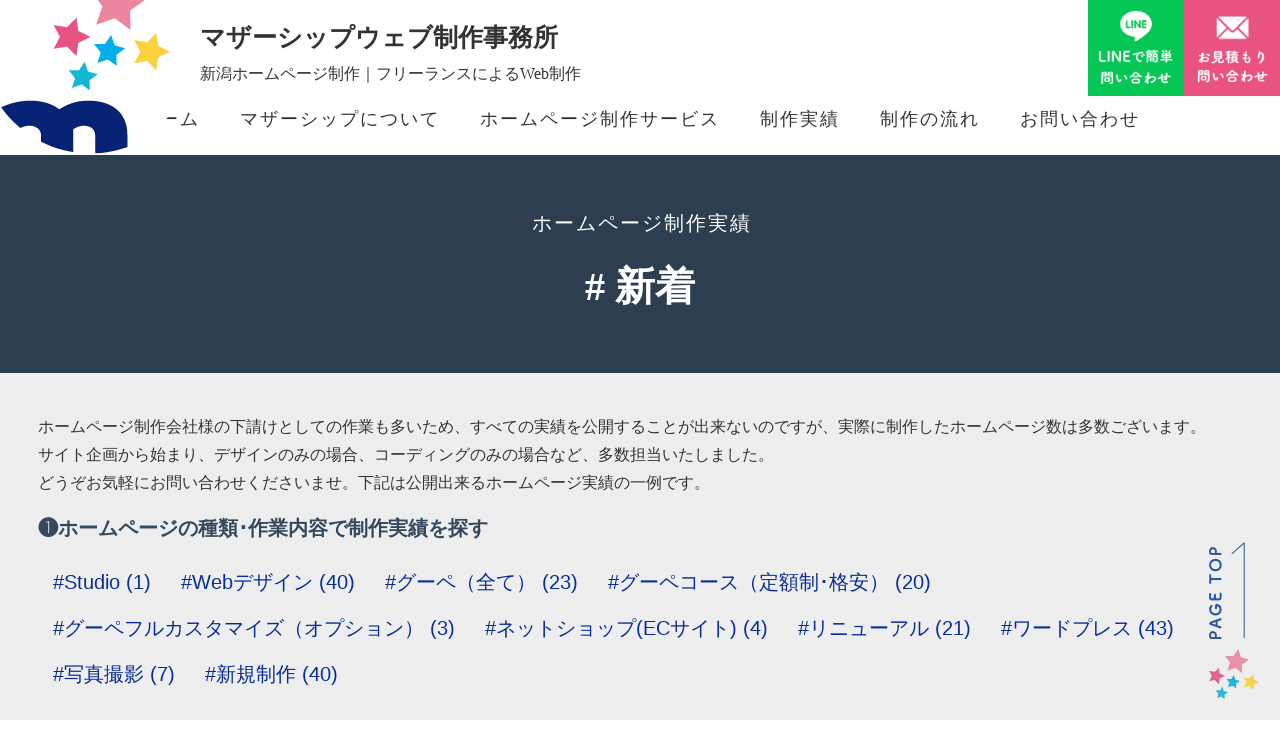

--- FILE ---
content_type: text/html; charset=UTF-8
request_url: https://mothershipweb.jp/work
body_size: 19730
content:
<!DOCTYPE html><html lang="ja"><head><script data-no-optimize="1">var litespeed_docref=sessionStorage.getItem("litespeed_docref");litespeed_docref&&(Object.defineProperty(document,"referrer",{get:function(){return litespeed_docref}}),sessionStorage.removeItem("litespeed_docref"));</script> <meta charset="utf-8"> <script type="litespeed/javascript">(function(w,d,s,l,i){w[l]=w[l]||[];w[l].push({'gtm.start':new Date().getTime(),event:'gtm.js'});var f=d.getElementsByTagName(s)[0],j=d.createElement(s),dl=l!='dataLayer'?'&l='+l:'';j.async=!0;j.src='https://www.googletagmanager.com/gtm.js?id='+i+dl;f.parentNode.insertBefore(j,f)})(window,document,'script','dataLayer','GTM-PGWS4SV7')</script> <meta name="viewport" content="width=1200"><meta name="format-detection" content="telephone=no"><meta name='robots' content='index, follow, max-image-preview:large, max-snippet:-1, max-video-preview:-1' /><title>制作実績 &#8211; マザーシップウェブ制作事務所</title><meta name="description" content="マザーシップウェブ制作事務所 のホームページ制作実績　" /><link rel="canonical" href="https://mothershipweb.jp/work" /><link rel="next" href="https://mothershipweb.jp/work/page/2" /><meta property="og:locale" content="ja_JP" /><meta property="og:type" content="website" /><meta property="og:description" content="マザーシップウェブ制作事務所 のホームページ制作実績　" /><meta property="og:url" content="https://mothershipweb.jp/work" /><meta property="og:site_name" content="マザーシップウェブ制作事務所" /><meta name="twitter:card" content="summary_large_image" /><meta name="twitter:site" content="@mothershipweb" /> <script type="application/ld+json" class="yoast-schema-graph">{"@context":"https://schema.org","@graph":[{"@type":"CollectionPage","@id":"https://mothershipweb.jp/work","url":"https://mothershipweb.jp/work","name":"","isPartOf":{"@id":"https://mothershipweb.jp/#website"},"primaryImageOfPage":{"@id":"https://mothershipweb.jp/work#primaryimage"},"image":{"@id":"https://mothershipweb.jp/work#primaryimage"},"thumbnailUrl":"https://mothershipweb.jp/wp2023/wp-content/uploads/2025/11/オーピーアイ様_アイキャッチ-1.png","description":"マザーシップウェブ制作事務所 のホームページ制作実績　","breadcrumb":{"@id":"https://mothershipweb.jp/work#breadcrumb"},"inLanguage":"ja"},{"@type":"ImageObject","inLanguage":"ja","@id":"https://mothershipweb.jp/work#primaryimage","url":"https://mothershipweb.jp/wp2023/wp-content/uploads/2025/11/オーピーアイ様_アイキャッチ-1.png","contentUrl":"https://mothershipweb.jp/wp2023/wp-content/uploads/2025/11/オーピーアイ様_アイキャッチ-1.png","width":724,"height":724},{"@type":"BreadcrumbList","@id":"https://mothershipweb.jp/work#breadcrumb","itemListElement":[{"@type":"ListItem","position":1,"name":"新潟ホームページ制作HOME","item":"https://mothershipweb.jp/"},{"@type":"ListItem","position":2,"name":"制作実績"}]},{"@type":"WebSite","@id":"https://mothershipweb.jp/#website","url":"https://mothershipweb.jp/","name":"新潟ホームページ制作｜フリーランスによる高コスパWeb制作","description":"新潟ホームページ制作｜フリーランスによるWeb制作","publisher":{"@id":"https://mothershipweb.jp/#organization"},"alternateName":"新潟ホームページ制作｜マザーシップウェブ制作事務所","potentialAction":[{"@type":"SearchAction","target":{"@type":"EntryPoint","urlTemplate":"https://mothershipweb.jp/?s={search_term_string}"},"query-input":{"@type":"PropertyValueSpecification","valueRequired":true,"valueName":"search_term_string"}}],"inLanguage":"ja"},{"@type":"Organization","@id":"https://mothershipweb.jp/#organization","name":"マザーシップウェブ制作事務所","alternateName":"マザーシップ","url":"https://mothershipweb.jp/","logo":{"@type":"ImageObject","inLanguage":"ja","@id":"https://mothershipweb.jp/#/schema/logo/image/","url":"https://mothershipweb.jp/wp2023/wp-content/uploads/2022/11/logo1000.png","contentUrl":"https://mothershipweb.jp/wp2023/wp-content/uploads/2022/11/logo1000.png","width":501,"height":501,"caption":"マザーシップウェブ制作事務所"},"image":{"@id":"https://mothershipweb.jp/#/schema/logo/image/"},"sameAs":["https://www.facebook.com/mothershipweb","https://x.com/mothershipweb","https://www.instagram.com/mothershipweb/"]}]}</script> <link rel='dns-prefetch' href='//widget.tagembed.com' /><link rel='dns-prefetch' href='//www.googletagmanager.com' /><style id='wp-img-auto-sizes-contain-inline-css'>img:is([sizes=auto i],[sizes^="auto," i]){contain-intrinsic-size:3000px 1500px}
/*# sourceURL=wp-img-auto-sizes-contain-inline-css */</style><style id="litespeed-ccss">ul{box-sizing:border-box}:root{--wp--preset--font-size--normal:16px;--wp--preset--font-size--huge:42px}:root{--wp--preset--aspect-ratio--square:1;--wp--preset--aspect-ratio--4-3:4/3;--wp--preset--aspect-ratio--3-4:3/4;--wp--preset--aspect-ratio--3-2:3/2;--wp--preset--aspect-ratio--2-3:2/3;--wp--preset--aspect-ratio--16-9:16/9;--wp--preset--aspect-ratio--9-16:9/16;--wp--preset--aspect-ratio--2-1:2/1;--wp--preset--color--black:#000000;--wp--preset--color--cyan-bluish-gray:#abb8c3;--wp--preset--color--white:#ffffff;--wp--preset--color--pale-pink:#f78da7;--wp--preset--color--vivid-red:#cf2e2e;--wp--preset--color--luminous-vivid-orange:#ff6900;--wp--preset--color--luminous-vivid-amber:#fcb900;--wp--preset--color--light-green-cyan:#7bdcb5;--wp--preset--color--vivid-green-cyan:#00d084;--wp--preset--color--pale-cyan-blue:#8ed1fc;--wp--preset--color--vivid-cyan-blue:#0693e3;--wp--preset--color--vivid-purple:#9b51e0;--wp--preset--gradient--vivid-cyan-blue-to-vivid-purple:linear-gradient(135deg,rgba(6,147,227,1) 0%,rgb(155,81,224) 100%);--wp--preset--gradient--light-green-cyan-to-vivid-green-cyan:linear-gradient(135deg,rgb(122,220,180) 0%,rgb(0,208,130) 100%);--wp--preset--gradient--luminous-vivid-amber-to-luminous-vivid-orange:linear-gradient(135deg,rgba(252,185,0,1) 0%,rgba(255,105,0,1) 100%);--wp--preset--gradient--luminous-vivid-orange-to-vivid-red:linear-gradient(135deg,rgba(255,105,0,1) 0%,rgb(207,46,46) 100%);--wp--preset--gradient--very-light-gray-to-cyan-bluish-gray:linear-gradient(135deg,rgb(238,238,238) 0%,rgb(169,184,195) 100%);--wp--preset--gradient--cool-to-warm-spectrum:linear-gradient(135deg,rgb(74,234,220) 0%,rgb(151,120,209) 20%,rgb(207,42,186) 40%,rgb(238,44,130) 60%,rgb(251,105,98) 80%,rgb(254,248,76) 100%);--wp--preset--gradient--blush-light-purple:linear-gradient(135deg,rgb(255,206,236) 0%,rgb(152,150,240) 100%);--wp--preset--gradient--blush-bordeaux:linear-gradient(135deg,rgb(254,205,165) 0%,rgb(254,45,45) 50%,rgb(107,0,62) 100%);--wp--preset--gradient--luminous-dusk:linear-gradient(135deg,rgb(255,203,112) 0%,rgb(199,81,192) 50%,rgb(65,88,208) 100%);--wp--preset--gradient--pale-ocean:linear-gradient(135deg,rgb(255,245,203) 0%,rgb(182,227,212) 50%,rgb(51,167,181) 100%);--wp--preset--gradient--electric-grass:linear-gradient(135deg,rgb(202,248,128) 0%,rgb(113,206,126) 100%);--wp--preset--gradient--midnight:linear-gradient(135deg,rgb(2,3,129) 0%,rgb(40,116,252) 100%);--wp--preset--font-size--small:13px;--wp--preset--font-size--medium:20px;--wp--preset--font-size--large:36px;--wp--preset--font-size--x-large:42px;--wp--preset--spacing--20:0.44rem;--wp--preset--spacing--30:0.67rem;--wp--preset--spacing--40:1rem;--wp--preset--spacing--50:1.5rem;--wp--preset--spacing--60:2.25rem;--wp--preset--spacing--70:3.38rem;--wp--preset--spacing--80:5.06rem;--wp--preset--shadow--natural:6px 6px 9px rgba(0, 0, 0, 0.2);--wp--preset--shadow--deep:12px 12px 50px rgba(0, 0, 0, 0.4);--wp--preset--shadow--sharp:6px 6px 0px rgba(0, 0, 0, 0.2);--wp--preset--shadow--outlined:6px 6px 0px -3px rgba(255, 255, 255, 1), 6px 6px rgba(0, 0, 0, 1);--wp--preset--shadow--crisp:6px 6px 0px rgba(0, 0, 0, 1)}:root{--wp--style--global--content-size:1200px;--wp--style--global--wide-size:1200px}:where(body){margin:0}body{padding-top:0;padding-right:0;padding-bottom:0;padding-left:0}a:where(:not(.wp-element-button)){text-decoration:underline}html{font-family:-apple-system,BlinkMacSystemFont,"Segoe UI",Roboto,"Helvetica Neue",Arial,"Noto Sans",sans-serif,"Apple Color Emoji","Segoe UI Emoji","Segoe UI Symbol","Noto Color Emoji";font-size:16px;font-weight:400;line-height:1.5;-webkit-text-size-adjust:100%;background:#fff;color:#666}body{margin:0}a{color:#1e87f0;text-decoration:none}img{vertical-align:middle}img{max-width:100%;height:auto;box-sizing:border-box}p,ul{margin:0 0 20px 0}*+p,*+ul{margin-top:20px}h1{margin:0 0 20px 0;font-family:-apple-system,BlinkMacSystemFont,"Segoe UI",Roboto,"Helvetica Neue",Arial,"Noto Sans",sans-serif,"Apple Color Emoji","Segoe UI Emoji","Segoe UI Symbol","Noto Color Emoji";font-weight:400;color:#333;text-transform:none}h1{font-size:2.23125rem;line-height:1.2}@media (min-width:960px){h1{font-size:2.625rem}}ul{padding-left:30px}:focus{outline:0}:focus-visible{outline:2px dotted #333}main{display:block}:root{--uk-breakpoint-s:640px;--uk-breakpoint-m:960px;--uk-breakpoint-l:1200px;--uk-breakpoint-xl:1600px}.uk-container{display:flow-root;box-sizing:content-box;max-width:1200px;margin-left:auto;margin-right:auto;padding-left:15px;padding-right:15px}@media (min-width:640px){.uk-container{padding-left:30px;padding-right:30px}}@media (min-width:960px){.uk-container{padding-left:40px;padding-right:40px}}.uk-container>:last-child{margin-bottom:0}.uk-container-small{max-width:900px}.uk-container-large{max-width:1400px}.uk-container-expand{max-width:none}.uk-modal-dialog{position:relative;box-sizing:border-box;margin:0 auto;width:600px;max-width:100%!important;background:#fff;opacity:0;transform:translateY(-100px)}[class*=uk-modal-close-]{position:absolute;z-index:1010;top:10px;right:10px;padding:5px}[class*=uk-modal-close-]:first-child+*{margin-top:0}:root{--uk-leader-fill-content:.}.uk-grid{display:flex;flex-wrap:wrap;margin:0;padding:0;list-style:none}.uk-grid>*{margin:0}.uk-grid>*>:last-child{margin-bottom:0}.uk-grid{margin-left:-30px}.uk-grid>*{padding-left:30px}@media (min-width:1200px){.uk-grid{margin-left:-40px}.uk-grid>*{padding-left:40px}}[class*=uk-child-width]>*{box-sizing:border-box;width:100%}.uk-child-width-1-3>*{width:calc(100%*1/3.001)}[class*=uk-width]{box-sizing:border-box;width:100%;max-width:100%}@media (min-width:960px){.uk-width-1-5\@m{width:20%}.uk-width-4-5\@m{width:80%}}.uk-text-center{text-align:center!important}.uk-margin-auto-vertical{margin-top:auto!important;margin-bottom:auto!important}:root{--uk-position-margin-offset:0px}@media (max-width:1199px){.uk-visible\@l{display:none!important}}@media (max-width:1599px){.uk-visible\@xl{display:none!important}}*,*::before,*::after{-webkit-box-sizing:border-box;box-sizing:border-box}html,body,div,p,h1,img,ul,li,aside,header,nav,time,button{margin:0;padding:0;border:0;vertical-align:baseline;line-height:1.8}html,body.disp{color:#333;-webkit-text-size-adjust:100%}@media screen and (max-width:959px){html,body.disp{font-size:16px;font-weight:500;overflow-x:hidden}}@media screen and (min-width:960px){html,body.disp{font-family:"CezanneProN-M",sans-serif}}@media screen and (min-width:1200px){html,body.disp{font-size:16px}}h1,.h1{font-family:"TsukuARdGothicStd-E";font-weight:700}ul{list-style:none}img{max-inline-size:100%;max-block-size:100%;vertical-align:middle}::-webkit-input-placeholder{color:unset}::-moz-placeholder{color:unset}:-ms-input-placeholder{color:unset}::-ms-input-placeholder{color:unset}::placeholder{color:unset}::marker{content:initial}:focus{outline:none}:focus-visible{outline:solid 1px #333}.flex-cc{display:-webkit-box;display:-ms-flexbox;display:flex;-webkit-box-orient:horizontal;-webkit-box-direction:normal;-ms-flex-direction:row;flex-direction:row;-ms-flex-wrap:nowrap;flex-wrap:nowrap;-webkit-box-align:center;-ms-flex-align:center;align-items:center;-webkit-box-pack:center;-ms-flex-pack:center;justify-content:center;-ms-flex-line-pack:auto;align-content:auto}.flex-csb{display:-webkit-box;display:-ms-flexbox;display:flex;-webkit-box-orient:horizontal;-webkit-box-direction:normal;-ms-flex-direction:row;flex-direction:row;-ms-flex-wrap:nowrap;flex-wrap:nowrap;-webkit-box-align:center;-ms-flex-align:center;align-items:center;-webkit-box-pack:justify;-ms-flex-pack:justify;justify-content:space-between;-ms-flex-line-pack:auto;align-content:auto}@media screen and (min-width:960px){.flex-csb_m{display:-webkit-box;display:-ms-flexbox;display:flex;-webkit-box-orient:horizontal;-webkit-box-direction:normal;-ms-flex-direction:row;flex-direction:row;-ms-flex-wrap:nowrap;flex-wrap:nowrap;-webkit-box-align:center;-ms-flex-align:center;align-items:center;-webkit-box-pack:justify;-ms-flex-pack:justify;justify-content:space-between;-ms-flex-line-pack:auto;align-content:auto}}@media screen and (max-width:959px){.mt--5_p{margin-top:-5px!important}.mt-5_p{margin-top:5px!important}.mr-5{margin-right:5px!important}.mv-10_p{margin-top:10px!important;margin-bottom:10px!important}.ph-15_p{padding-left:15px!important;padding-right:15px!important}.pr-20_p{padding-right:20px!important}.mb-30_p{margin-bottom:30px!important}.p-30{padding:30px!important}}@media screen and (min-width:960px){.mr-5{margin-right:5px!important}.mb-10_m{margin-bottom:10px!important}.pv-15_m{padding-top:15px!important;padding-bottom:15px!important}.mb-20_m{margin-bottom:20px!important}.p-30{padding:30px!important}.mb-50_m{margin-bottom:50px!important}.pt-50_m{padding-top:50px!important}.mt-80_m{margin-top:80px!important}.pb-130_m{padding-bottom:130px!important}}@media screen and (max-width:959px){.is_m{display:none!important}}@media screen and (min-width:960px){.is_m{display:block!important}}@media screen and (max-width:959px){.is_p{display:block!important}}@media screen and (min-width:960px){.is_p{display:none!important}}.c-base{color:#333!important}.bgc-darkpink{background-color:#E85382!important}.bgc-pink{background-color:#E85382!important}.bgc-line{background-color:#06C755!important}.bgc-mizu{background-color:#00AEEB!important}.ff-en{font-family:"TsukuARdGothicStd-E",sans-serif}@media screen and (max-width:959px){.fz-12_p{font-size:12px!important}.fz-13_p{font-size:13px!important}.fz-18,.fz-18_p{font-size:18px!important}.fz-22_p{font-size:22px!important}.fz-30{font-size:30px!important}}@media screen and (min-width:960px){.fz-18{font-size:18px!important}.fz-20_m{font-size:20px!important}.fz-25_m{font-size:25px!important}.fz-30{font-size:30px!important}.fz-40_m{font-size:40px!important}}@media screen and (max-width:959px){.lts-1{letter-spacing:1px}.lts-2{letter-spacing:2px}}@media screen and (min-width:960px){.lts-1{letter-spacing:1px}.lts-2{letter-spacing:2px}}#scroll{position:fixed;z-index:100;opacity:.9}@media screen and (max-width:959px){#scroll{bottom:70px!important;right:2px!important}#scroll img{height:auto;width:30px}}@media screen and (min-width:960px){#scroll{bottom:20px!important;right:20px!important}}.uk-container{width:94%;margin:0 auto;padding:0;display:block}@media screen and (min-width:1200px){.uk-container{width:1100px;margin:0 auto;padding:0;display:block}}.uk-container.uk-container-small{width:90%;margin:0 auto;padding:0;display:block;max-width:1000px}.uk-container.uk-container-large{width:94%;margin:0 auto;padding:0;display:block;max-width:1400px}.uk-container.uk-container-expand{width:100%;margin:0 auto;padding:0;display:block;max-width:2560px}header{background-color:#fff;font-family:"TsukuARdGothicStd-E";color:#34495E;position:relative}@media screen and (min-width:960px){#header-logo{position:fixed;top:0;left:0;z-index:1000}#header-logo img{width:200px}}@media screen and (min-width:960px) and (min-width:1400px){#header-logo img{width:250px}}@media screen and (min-width:960px) and (min-width:1600px){#header-logo img{width:300px}}@media screen and (min-width:960px){#header-l{padding-left:200px}}@media screen and (min-width:960px) and (min-width:1400px){#header-l{padding-left:250px}}@media screen and (min-width:960px) and (min-width:1600px){#header-l{padding-left:300px}}@media screen and (min-width:960px){#header-r{text-align:right;padding-right:300px}#header-r .ico-call{background-image:url(/wp2023/wp-content/themes/mothershipweb2023/img/ico-call-navy.svg);background-repeat:no-repeat;background-position:left;background-size:26px 28px;padding-left:40px}}@media screen and (max-width:959px){#header-menu{position:fixed;top:20px;left:20px}#header-l{text-align:center}}#header-contact_p div div{height:50px}@media screen and (min-width:640px){#header-contact_p div div{height:70px}}#header-contact_p div div a{width:100%;height:100%}#header-contact_m{position:fixed;top:240px;right:0;z-index:1000}@media screen and (min-width:1200px){#header-contact_m{top:205px}}@media screen and (min-width:960px){#header-contact_m{top:0;zoom:.8}#header-contact_m .flex{display:-webkit-box;display:-ms-flexbox;display:flex;-webkit-box-orient:horizontal;-webkit-box-direction:normal;-ms-flex-direction:row;flex-direction:row;-ms-flex-wrap:nowrap;flex-wrap:nowrap;-webkit-box-align:center;-ms-flex-align:center;align-items:center;-webkit-box-pack:end;-ms-flex-pack:end;justify-content:flex-end;-ms-flex-line-pack:auto;align-content:auto}}@media screen and (min-width:1800px){#header-contact_m{zoom:1}}#header-contact_m div div a{display:-webkit-box;display:-ms-flexbox;display:flex;width:120px;height:120px;padding:10px;color:#fff;text-decoration:none}@media screen and (min-width:1300px){#header-contact_m div div a{width:130px;height:130px}}nav.is_m li a{letter-spacing:2px;color:#333;font-family:"TsukuARdGothicStd-E",sans-serif}@media screen and (max-width:959px){.uk-modal-dialog{background:#fff0}.uk-modal-dialog ul{margin-top:50px;margin-bottom:50px}.uk-modal-dialog ul li{list-style-type:none;text-align:center}.uk-modal-dialog ul li a{display:block;padding:10px;color:#fff;letter-spacing:2px;font-size:1.1em}}main a{color:#072D99;text-decoration:underline}body.leaf main #page-head{background-color:#2C3E50;position:relative;z-index:3}body.leaf main #page-head #page-ttl{padding:20px}body.leaf main #page-head #page-ttl p{text-align:left;color:#fff}@media screen and (min-width:960px){body.leaf main #page-head #page-ttl p{text-align:center}}body.leaf main #page-head #page-ttl p{font-family:"TsukuARdGothicStd-E";font-size:30px;white-space:3px;margin-left:3px}@media screen and (max-width:959px){body.leaf main #page-head #page-ttl p{font-size:16px}}body.leaf main #page-body{background-color:#fff}body.leaf main #page-body h1{color:#34495E;margin-bottom:.8em;line-height:1.5}body.leaf main #page-body p{margin-bottom:1em}body.single main #page-head{position:relative;z-index:1}body.single main #page-body{position:relative;z-index:1;background-color:#eee}body.single main #page-body .tile{position:relative;z-index:100;margin-top:-80px;background-color:#fff;padding:50px 80px}@media screen and (max-width:959px){body.single main #page-body .tile{margin-top:0;padding:20px}}body.single main #page-body p a{word-break:break-all}body.single main a{text-decoration:underline}aside .aside-ttl{background-color:#34495E;color:#fff;padding:10px 20px;font-family:"TsukuARdGothicStd-E";margin-bottom:10px;font-size:1.2em}aside .aside-body li{color:#666;margin-bottom:10px;padding-bottom:10px;border-bottom:1px solid gray}aside select option{font-size:1.2em}</style><link rel="preload" data-asynced="1" data-optimized="2" as="style" onload="this.onload=null;this.rel='stylesheet'" href="https://mothershipweb.jp/wp2023/wp-content/litespeed/ucss/aba5b4f5a501ce44fd765c91e2be987d.css?ver=95e8e" /><script data-optimized="1" type="litespeed/javascript" data-src="https://mothershipweb.jp/wp2023/wp-content/plugins/litespeed-cache/assets/js/css_async.min.js"></script> <style id='global-styles-inline-css'>:root{--wp--preset--aspect-ratio--square: 1;--wp--preset--aspect-ratio--4-3: 4/3;--wp--preset--aspect-ratio--3-4: 3/4;--wp--preset--aspect-ratio--3-2: 3/2;--wp--preset--aspect-ratio--2-3: 2/3;--wp--preset--aspect-ratio--16-9: 16/9;--wp--preset--aspect-ratio--9-16: 9/16;--wp--preset--aspect-ratio--2-1: 2/1;--wp--preset--color--black: #000000;--wp--preset--color--cyan-bluish-gray: #abb8c3;--wp--preset--color--white: #ffffff;--wp--preset--color--pale-pink: #f78da7;--wp--preset--color--vivid-red: #cf2e2e;--wp--preset--color--luminous-vivid-orange: #ff6900;--wp--preset--color--luminous-vivid-amber: #fcb900;--wp--preset--color--light-green-cyan: #7bdcb5;--wp--preset--color--vivid-green-cyan: #00d084;--wp--preset--color--pale-cyan-blue: #8ed1fc;--wp--preset--color--vivid-cyan-blue: #0693e3;--wp--preset--color--vivid-purple: #9b51e0;--wp--preset--gradient--vivid-cyan-blue-to-vivid-purple: linear-gradient(135deg,rgb(6,147,227) 0%,rgb(155,81,224) 100%);--wp--preset--gradient--light-green-cyan-to-vivid-green-cyan: linear-gradient(135deg,rgb(122,220,180) 0%,rgb(0,208,130) 100%);--wp--preset--gradient--luminous-vivid-amber-to-luminous-vivid-orange: linear-gradient(135deg,rgb(252,185,0) 0%,rgb(255,105,0) 100%);--wp--preset--gradient--luminous-vivid-orange-to-vivid-red: linear-gradient(135deg,rgb(255,105,0) 0%,rgb(207,46,46) 100%);--wp--preset--gradient--very-light-gray-to-cyan-bluish-gray: linear-gradient(135deg,rgb(238,238,238) 0%,rgb(169,184,195) 100%);--wp--preset--gradient--cool-to-warm-spectrum: linear-gradient(135deg,rgb(74,234,220) 0%,rgb(151,120,209) 20%,rgb(207,42,186) 40%,rgb(238,44,130) 60%,rgb(251,105,98) 80%,rgb(254,248,76) 100%);--wp--preset--gradient--blush-light-purple: linear-gradient(135deg,rgb(255,206,236) 0%,rgb(152,150,240) 100%);--wp--preset--gradient--blush-bordeaux: linear-gradient(135deg,rgb(254,205,165) 0%,rgb(254,45,45) 50%,rgb(107,0,62) 100%);--wp--preset--gradient--luminous-dusk: linear-gradient(135deg,rgb(255,203,112) 0%,rgb(199,81,192) 50%,rgb(65,88,208) 100%);--wp--preset--gradient--pale-ocean: linear-gradient(135deg,rgb(255,245,203) 0%,rgb(182,227,212) 50%,rgb(51,167,181) 100%);--wp--preset--gradient--electric-grass: linear-gradient(135deg,rgb(202,248,128) 0%,rgb(113,206,126) 100%);--wp--preset--gradient--midnight: linear-gradient(135deg,rgb(2,3,129) 0%,rgb(40,116,252) 100%);--wp--preset--font-size--small: 13px;--wp--preset--font-size--medium: 20px;--wp--preset--font-size--large: 36px;--wp--preset--font-size--x-large: 42px;--wp--preset--spacing--20: 0.44rem;--wp--preset--spacing--30: 0.67rem;--wp--preset--spacing--40: 1rem;--wp--preset--spacing--50: 1.5rem;--wp--preset--spacing--60: 2.25rem;--wp--preset--spacing--70: 3.38rem;--wp--preset--spacing--80: 5.06rem;--wp--preset--shadow--natural: 6px 6px 9px rgba(0, 0, 0, 0.2);--wp--preset--shadow--deep: 12px 12px 50px rgba(0, 0, 0, 0.4);--wp--preset--shadow--sharp: 6px 6px 0px rgba(0, 0, 0, 0.2);--wp--preset--shadow--outlined: 6px 6px 0px -3px rgb(255, 255, 255), 6px 6px rgb(0, 0, 0);--wp--preset--shadow--crisp: 6px 6px 0px rgb(0, 0, 0);}:root { --wp--style--global--content-size: 1200px;--wp--style--global--wide-size: 1200px; }:where(body) { margin: 0; }.wp-site-blocks > .alignleft { float: left; margin-right: 2em; }.wp-site-blocks > .alignright { float: right; margin-left: 2em; }.wp-site-blocks > .aligncenter { justify-content: center; margin-left: auto; margin-right: auto; }:where(.is-layout-flex){gap: 0.5em;}:where(.is-layout-grid){gap: 0.5em;}.is-layout-flow > .alignleft{float: left;margin-inline-start: 0;margin-inline-end: 2em;}.is-layout-flow > .alignright{float: right;margin-inline-start: 2em;margin-inline-end: 0;}.is-layout-flow > .aligncenter{margin-left: auto !important;margin-right: auto !important;}.is-layout-constrained > .alignleft{float: left;margin-inline-start: 0;margin-inline-end: 2em;}.is-layout-constrained > .alignright{float: right;margin-inline-start: 2em;margin-inline-end: 0;}.is-layout-constrained > .aligncenter{margin-left: auto !important;margin-right: auto !important;}.is-layout-constrained > :where(:not(.alignleft):not(.alignright):not(.alignfull)){max-width: var(--wp--style--global--content-size);margin-left: auto !important;margin-right: auto !important;}.is-layout-constrained > .alignwide{max-width: var(--wp--style--global--wide-size);}body .is-layout-flex{display: flex;}.is-layout-flex{flex-wrap: wrap;align-items: center;}.is-layout-flex > :is(*, div){margin: 0;}body .is-layout-grid{display: grid;}.is-layout-grid > :is(*, div){margin: 0;}body{padding-top: 0px;padding-right: 0px;padding-bottom: 0px;padding-left: 0px;}a:where(:not(.wp-element-button)){text-decoration: underline;}:root :where(.wp-element-button, .wp-block-button__link){background-color: #32373c;border-width: 0;color: #fff;font-family: inherit;font-size: inherit;font-style: inherit;font-weight: inherit;letter-spacing: inherit;line-height: inherit;padding-top: calc(0.667em + 2px);padding-right: calc(1.333em + 2px);padding-bottom: calc(0.667em + 2px);padding-left: calc(1.333em + 2px);text-decoration: none;text-transform: inherit;}.has-black-color{color: var(--wp--preset--color--black) !important;}.has-cyan-bluish-gray-color{color: var(--wp--preset--color--cyan-bluish-gray) !important;}.has-white-color{color: var(--wp--preset--color--white) !important;}.has-pale-pink-color{color: var(--wp--preset--color--pale-pink) !important;}.has-vivid-red-color{color: var(--wp--preset--color--vivid-red) !important;}.has-luminous-vivid-orange-color{color: var(--wp--preset--color--luminous-vivid-orange) !important;}.has-luminous-vivid-amber-color{color: var(--wp--preset--color--luminous-vivid-amber) !important;}.has-light-green-cyan-color{color: var(--wp--preset--color--light-green-cyan) !important;}.has-vivid-green-cyan-color{color: var(--wp--preset--color--vivid-green-cyan) !important;}.has-pale-cyan-blue-color{color: var(--wp--preset--color--pale-cyan-blue) !important;}.has-vivid-cyan-blue-color{color: var(--wp--preset--color--vivid-cyan-blue) !important;}.has-vivid-purple-color{color: var(--wp--preset--color--vivid-purple) !important;}.has-black-background-color{background-color: var(--wp--preset--color--black) !important;}.has-cyan-bluish-gray-background-color{background-color: var(--wp--preset--color--cyan-bluish-gray) !important;}.has-white-background-color{background-color: var(--wp--preset--color--white) !important;}.has-pale-pink-background-color{background-color: var(--wp--preset--color--pale-pink) !important;}.has-vivid-red-background-color{background-color: var(--wp--preset--color--vivid-red) !important;}.has-luminous-vivid-orange-background-color{background-color: var(--wp--preset--color--luminous-vivid-orange) !important;}.has-luminous-vivid-amber-background-color{background-color: var(--wp--preset--color--luminous-vivid-amber) !important;}.has-light-green-cyan-background-color{background-color: var(--wp--preset--color--light-green-cyan) !important;}.has-vivid-green-cyan-background-color{background-color: var(--wp--preset--color--vivid-green-cyan) !important;}.has-pale-cyan-blue-background-color{background-color: var(--wp--preset--color--pale-cyan-blue) !important;}.has-vivid-cyan-blue-background-color{background-color: var(--wp--preset--color--vivid-cyan-blue) !important;}.has-vivid-purple-background-color{background-color: var(--wp--preset--color--vivid-purple) !important;}.has-black-border-color{border-color: var(--wp--preset--color--black) !important;}.has-cyan-bluish-gray-border-color{border-color: var(--wp--preset--color--cyan-bluish-gray) !important;}.has-white-border-color{border-color: var(--wp--preset--color--white) !important;}.has-pale-pink-border-color{border-color: var(--wp--preset--color--pale-pink) !important;}.has-vivid-red-border-color{border-color: var(--wp--preset--color--vivid-red) !important;}.has-luminous-vivid-orange-border-color{border-color: var(--wp--preset--color--luminous-vivid-orange) !important;}.has-luminous-vivid-amber-border-color{border-color: var(--wp--preset--color--luminous-vivid-amber) !important;}.has-light-green-cyan-border-color{border-color: var(--wp--preset--color--light-green-cyan) !important;}.has-vivid-green-cyan-border-color{border-color: var(--wp--preset--color--vivid-green-cyan) !important;}.has-pale-cyan-blue-border-color{border-color: var(--wp--preset--color--pale-cyan-blue) !important;}.has-vivid-cyan-blue-border-color{border-color: var(--wp--preset--color--vivid-cyan-blue) !important;}.has-vivid-purple-border-color{border-color: var(--wp--preset--color--vivid-purple) !important;}.has-vivid-cyan-blue-to-vivid-purple-gradient-background{background: var(--wp--preset--gradient--vivid-cyan-blue-to-vivid-purple) !important;}.has-light-green-cyan-to-vivid-green-cyan-gradient-background{background: var(--wp--preset--gradient--light-green-cyan-to-vivid-green-cyan) !important;}.has-luminous-vivid-amber-to-luminous-vivid-orange-gradient-background{background: var(--wp--preset--gradient--luminous-vivid-amber-to-luminous-vivid-orange) !important;}.has-luminous-vivid-orange-to-vivid-red-gradient-background{background: var(--wp--preset--gradient--luminous-vivid-orange-to-vivid-red) !important;}.has-very-light-gray-to-cyan-bluish-gray-gradient-background{background: var(--wp--preset--gradient--very-light-gray-to-cyan-bluish-gray) !important;}.has-cool-to-warm-spectrum-gradient-background{background: var(--wp--preset--gradient--cool-to-warm-spectrum) !important;}.has-blush-light-purple-gradient-background{background: var(--wp--preset--gradient--blush-light-purple) !important;}.has-blush-bordeaux-gradient-background{background: var(--wp--preset--gradient--blush-bordeaux) !important;}.has-luminous-dusk-gradient-background{background: var(--wp--preset--gradient--luminous-dusk) !important;}.has-pale-ocean-gradient-background{background: var(--wp--preset--gradient--pale-ocean) !important;}.has-electric-grass-gradient-background{background: var(--wp--preset--gradient--electric-grass) !important;}.has-midnight-gradient-background{background: var(--wp--preset--gradient--midnight) !important;}.has-small-font-size{font-size: var(--wp--preset--font-size--small) !important;}.has-medium-font-size{font-size: var(--wp--preset--font-size--medium) !important;}.has-large-font-size{font-size: var(--wp--preset--font-size--large) !important;}.has-x-large-font-size{font-size: var(--wp--preset--font-size--x-large) !important;}
:where(.wp-block-post-template.is-layout-flex){gap: 1.25em;}:where(.wp-block-post-template.is-layout-grid){gap: 1.25em;}
:where(.wp-block-term-template.is-layout-flex){gap: 1.25em;}:where(.wp-block-term-template.is-layout-grid){gap: 1.25em;}
:where(.wp-block-columns.is-layout-flex){gap: 2em;}:where(.wp-block-columns.is-layout-grid){gap: 2em;}
:root :where(.wp-block-pullquote){font-size: 1.5em;line-height: 1.6;}
/*# sourceURL=global-styles-inline-css */</style><link data-asynced="1" as="style" onload="this.onload=null;this.rel='stylesheet'"  rel='preload' id='uikit-css' href='https://cdn.jsdelivr.net/npm/uikit@3.16.24/dist/css/uikit.min.css' media='all' /><link rel='stylesheet' id='project-css' href='https://mothershipweb.jp/wp2023/wp-content/themes/mothershipweb2023/css/project.min.css' media='all' /> <script  type="litespeed/javascript" data-src="https://mothershipweb.jp/wp2023/wp-includes/js/jquery/jquery.min.js" id="jquery-core-js"></script> 
 <script  type="litespeed/javascript" data-src="https://www.googletagmanager.com/gtag/js?id=GT-55K8KRS" id="google_gtagjs-js"></script> <script  id="google_gtagjs-js-after" type="litespeed/javascript">window.dataLayer=window.dataLayer||[];function gtag(){dataLayer.push(arguments)}
gtag("set","linker",{"domains":["mothershipweb.jp"]});gtag("js",new Date());gtag("set","developer_id.dZTNiMT",!0);gtag("config","GT-55K8KRS")</script> <script  type="litespeed/javascript" data-src="https://cdn.jsdelivr.net/npm/uikit@3.16.24/dist/js/uikit.min.js" id="uikit-js"></script> <script  type="litespeed/javascript" data-src="https://webfont.fontplus.jp/accessor/script/fontplus.js?qqKdFFP8QWs=&amp;box=yr3SnBqmZz8%3D&amp;aa=1&amp;ab=2&amp;ver=6.9" id="fontplus-js"></script> <link rel="https://api.w.org/" href="https://mothershipweb.jp/wp-json/" /><meta name="generator" content="Site Kit by Google 1.168.0" /> <script  type="litespeed/javascript">(function(c,l,a,r,i,t,y){c[a]=c[a]||function(){(c[a].q=c[a].q||[]).push(arguments)};t=l.createElement(r);t.async=1;t.src="https://www.clarity.ms/tag/"+i+"?ref=wordpress";y=l.getElementsByTagName(r)[0];y.parentNode.insertBefore(t,y)})(window,document,"clarity","script","6ycn901a8a")</script>  <script  type="litespeed/javascript">(function(w,d,s,l,i){w[l]=w[l]||[];w[l].push({'gtm.start':new Date().getTime(),event:'gtm.js'});var f=d.getElementsByTagName(s)[0],j=d.createElement(s),dl=l!='dataLayer'?'&l='+l:'';j.async=!0;j.src='https://www.googletagmanager.com/gtm.js?id='+i+dl;f.parentNode.insertBefore(j,f)})(window,document,'script','dataLayer','GTM-PGWS4SV7')</script> <link rel="icon" href="https://mothershipweb.jp/wp2023/wp-content/uploads/2019/05/cropped-logo-ico3-32x32.png" sizes="32x32" /><link rel="icon" href="https://mothershipweb.jp/wp2023/wp-content/uploads/2019/05/cropped-logo-ico3-192x192.png" sizes="192x192" /><link rel="apple-touch-icon" href="https://mothershipweb.jp/wp2023/wp-content/uploads/2019/05/cropped-logo-ico3-180x180.png" /><meta name="msapplication-TileImage" content="https://mothershipweb.jp/wp2023/wp-content/uploads/2019/05/cropped-logo-ico3-270x270.png" /></head><body class="archive post-type-archive post-type-archive-work wp-theme-mothershipweb2023 leaf disp"><noscript><iframe data-lazyloaded="1" src="about:blank" data-litespeed-src="https://www.googletagmanager.com/ns.html?id=GTM-PGWS4SV7"
height="0" width="0" style="display:none;visibility:hidden"></iframe></noscript><header><div class="uk-container uk-container-expand"><div id="header-logo" class="scrollfix">
<a href="https://mothershipweb.jp"><div class="is_m">
<img data-lazyloaded="1" src="[data-uri]" alt="マザーシップウェブ制作事務所｜新潟ホームページ制作｜フリーランスによるWeb制作" data-src="https://mothershipweb.jp/wp2023/wp-content/themes/mothershipweb2023/img/logo.svg" width="372" height="291" /></div><div class="is_p uk-text-center">
<img data-lazyloaded="1" src="[data-uri]" alt="マザーシップウェブ制作事務所｜新潟ホームページ制作｜フリーランスによるWeb制作" data-src="https://mothershipweb.jp/wp2023/wp-content/themes/mothershipweb2023/img/logo_p.svg" width="79" height="60" /></div>
</a></div><div id="header-menu" class="is_p">
<a data-uk-toggle="target: #modal-menu">
<img data-lazyloaded="1" src="[data-uri]" alt="マザーシップウェブ制作事務所｜新潟ホームページ制作｜フリーランスによるWeb制作メニュー" data-src="https://mothershipweb.jp/wp2023/wp-content/webp-express/webp-images/themes/mothershipweb2023/img/ico-menu_p.png.webp" data-srcset="https://mothershipweb.jp/wp2023/wp-content/webp-express/webp-images/themes/mothershipweb2023/img/ico-menu_p.png.webp 1x,  https://mothershipweb.jp/wp2023/wp-content/webp-express/webp-images/themes/mothershipweb2023/img/ico-menu_p@2x.png.webp 2x" width="35" height="36"  />
</a></div><div class="flex-csb_m pv-15_m"><div id="header-l">
<a href="https://mothershipweb.jp" class="c-base" title="新潟ホームページ制作｜フリーランスによるWeb制作 マザーシップウェブ制作事務所"><p class="h1 fz-25_m fz-18_p mt-5_p">マザーシップウェブ制作事務所</p><p class="mt--5_p fz-13_p">新潟ホームページ制作｜フリーランスによるWeb制作</p>
</a></div><div id="header-r" class="pr-20_p"><div class="is_m"><div class="show-contrpol uk-hidden"><p class="fz-30">
<span class="ff-en ico-call">070-9149-7638</span></p><p class="lts-1">受付／平日 10:00-17:00 ※SMS可</p></div></div></div></div></div><div id="header-contact_p" class="is_p scrollfix mt-5_p"><div class="flex-csb uk-child-width-1-2"><div class="tel bgc-mizu uk-hidden"><a href="tel:070-9149-7638" class="flex-cc">
<img data-lazyloaded="1" src="[data-uri]" alt="電話でホームページ制作のお問い合わせ" data-src="https://mothershipweb.jp/wp2023/wp-content/webp-express/webp-images/themes/mothershipweb2023/img/contact-tel_p.png.webp" data-srcset="https://mothershipweb.jp/wp2023/wp-content/webp-express/webp-images/themes/mothershipweb2023/img/contact-tel_p.png.webp 1x,  https://mothershipweb.jp/wp2023/wp-content/webp-express/webp-images/themes/mothershipweb2023/img/contact-tel_p@2x.png.webp 2x" width="90" height="36" />
</a></div><div class="line bgc-line"><a href="https://page.line.me/768prtvx?openQrModal=true" class="flex-cc">
<img data-lazyloaded="1" src="[data-uri]" alt="LINEでホームページ制作のお問い合わせ" data-src="https://mothershipweb.jp/wp2023/wp-content/webp-express/webp-images/themes/mothershipweb2023/img/contact-line_p.png.webp" data-srcset="https://mothershipweb.jp/wp2023/wp-content/webp-express/webp-images/themes/mothershipweb2023/img/contact-line_p.png.webp 1x,  https://mothershipweb.jp/wp2023/wp-content/webp-express/webp-images/themes/mothershipweb2023/img/contact-line_p@2x.png.webp 2x" width="90" height="36" />
</a></div><div class="mail bgc-darkpink"><a href="https://mothershipweb.jp/contact" class="flex-cc">
<img data-lazyloaded="1" src="[data-uri]" alt="メールでホームページ制作お見積りのお問い合わせ" data-src="https://mothershipweb.jp/wp2023/wp-content/webp-express/webp-images/wp-content/themes/mothershipweb2023/img/contact-mail_p.png.webp" data-srcset="https://mothershipweb.jp/wp2023/wp-content/webp-express/webp-images/wp-content/themes/mothershipweb2023/img/contact-mail_p.png.webp 1x,  https://mothershipweb.jp/wp2023/wp-content/webp-express/webp-images/wp-content/themes/mothershipweb2023/img/contact-mail_p@2x.png.webp 2x" width="90" height="36" />
</a></div></div></div><div id="header-contact_m" class="is_m scrollfix"><div class="flex"><div class="bgc-line uk-card-hover"><a href="https://page.line.me/768prtvx?openQrModal=true" class="flex-cc">
<img data-lazyloaded="1" src="[data-uri]" alt="LINEでホームページ制作のお問い合わせ" data-src="https://mothershipweb.jp/wp2023/wp-content/webp-express/webp-images/themes/mothershipweb2023/img/header-btn-line.png.webp" data-srcset="https://mothershipweb.jp/wp2023/wp-content/webp-express/webp-images/themes/mothershipweb2023/img/header-btn-line.png.webp 1x,  https://mothershipweb.jp/wp2023/wp-content/webp-express/webp-images/themes/mothershipweb2023/img/header-btn-line@2x.png.webp 2x" width="94" height="94" />
</a></div><div class="bgc-pink uk-card-hover"><a href="https://mothershipweb.jp/contact" class="flex-cc">
<img data-lazyloaded="1" src="[data-uri]" alt="ホームページ制作のお見積りご依頼・お問い合せ" data-src="https://mothershipweb.jp/wp2023/wp-content/webp-express/webp-images/themes/mothershipweb2023/img/header-btn-mail.png.webp" data-srcset="https://mothershipweb.jp/wp2023/wp-content/webp-express/webp-images/themes/mothershipweb2023/img/header-btn-mail.png.webp 1x,  https://mothershipweb.jp/wp2023/wp-content/webp-express/webp-images/themes/mothershipweb2023/img/header-btn-mail@2x.png.webp 2x" width="94" height="94" />
</a></div></div></div></header><nav class="is_m"><div class="uk-container uk-container-small"><ul class="flex-csb mb-20_m fz-18"><li class="nav-home uk-visible@l">
<a href="https://mothershipweb.jp" title="新潟ホームページ制作">ホーム</a></li><li class="nav-about">
<a href="https://mothershipweb.jp/about" title="新潟ホームページ制作｜フリーランスによるWeb制作 マザーシップウェブ制作事務所について">マザーシップについて</a></li><li class="nav-service">
<a href="https://mothershipweb.jp/service" title="ホームページ制作サービス">ホームページ制作サービス</a></li><li class="nav-work">
<a href="https://mothershipweb.jp/work" title="ホームページ制作実績">制作実績</a></li><li class="nav-flow">
<a href="https://mothershipweb.jp/flow" title="ホームページ制作の流れ">制作の流れ</a></li><li class="nav-news uk-visible@xl">
<a href="https://mothershipweb.jp/news" title="新潟ホームページ制作｜フリーランスによるWeb制作 マザーシップウェブ制作事務所の最新情報">最新情報</a></li><li class="nav-contact uk-visible@l">
<a href="https://mothershipweb.jp/contact">お問い合わせ</a></li></ul></div></nav><div class="is_p"><div id="modal-menu" data-uk-modal><div class="uk-modal-dialog uk-margin-auto-vertical p-30">
<button class="uk-modal-close-default uk-close-large" type="button" data-uk-close></button><ul><li class="nav-home uk-visible@l">
<a href="https://mothershipweb.jp" title="新潟ホームページ制作">ホーム</a></li><li class="nav-about">
<a href="https://mothershipweb.jp/about" title="新潟ホームページ制作｜フリーランスによるWeb制作 マザーシップウェブ制作事務所について">マザーシップについて</a></li><li class="nav-service">
<a href="https://mothershipweb.jp/service" title="ホームページ制作サービス">ホームページ制作サービス</a></li><li class="nav-work">
<a href="https://mothershipweb.jp/work" title="ホームページ制作実績">制作実績</a></li><li class="nav-flow">
<a href="https://mothershipweb.jp/flow" title="ホームページ制作の流れ">制作の流れ</a></li><li class="nav-news uk-visible@xl">
<a href="https://mothershipweb.jp/news" title="新潟ホームページ制作｜フリーランスによるWeb制作 マザーシップウェブ制作事務所の最新情報">最新情報</a></li><li class="nav-contact uk-visible@l">
<a href="https://mothershipweb.jp/contact">お問い合わせ</a></li></ul></div></div></div><main><div id="page-head"><div id="page-ttl" class="pv-50_m"><p class="mb-10_m fz-20_m lts-2">ホームページ制作実績</ｐ><h1 class="fz-40_m fz-22_p"> #
新着</h1></div><div id="page-body"><div class="uk-container uk-container-large"><div id="page-intro"><div class="pt-40_m pt-30_p"><p>ホームページ制作会社様の下請けとしての作業も多いため、すべての実績を公開することが出来ないのですが、実際に制作したホームページ数は多数ございます。<br>サイト企画から始まり、デザインのみの場合、コーディングのみの場合など、多数担当いたしました。<br>どうぞお気軽にお問い合わせくださいませ。下記は公開出来るホームページ実績の一例です。</p></div></div><div id="page-cat"><h2 class="fz-20_m fz-15_p">❶ホームページの種類･作業内容で制作実績を探す</h2><ul class="mb-30"><li class="mv-5 fz-20_m mh-15_m fz-13_p mh-5_p"><a href="https://mothershipweb.jp/work-kw/studio">#Studio (1)</a></li><li class="mv-5 fz-20_m mh-15_m fz-13_p mh-5_p"><a href="https://mothershipweb.jp/work-kw/work-design">#Webデザイン (40)</a></li><li class="mv-5 fz-20_m mh-15_m fz-13_p mh-5_p"><a href="https://mothershipweb.jp/work-kw/goope">#グーペ（全て） (23)</a></li><li class="mv-5 fz-20_m mh-15_m fz-13_p mh-5_p"><a href="https://mothershipweb.jp/work-kw/goope-petit">#グーペコース（定額制･格安） (20)</a></li><li class="mv-5 fz-20_m mh-15_m fz-13_p mh-5_p"><a href="https://mothershipweb.jp/work-kw/goope-custom">#グーペフルカスタマイズ（オプション） (3)</a></li><li class="mv-5 fz-20_m mh-15_m fz-13_p mh-5_p"><a href="https://mothershipweb.jp/work-kw/work-ec">#ネットショップ(ECサイト) (4)</a></li><li class="mv-5 fz-20_m mh-15_m fz-13_p mh-5_p"><a href="https://mothershipweb.jp/work-kw/work-renewal">#リニューアル (21)</a></li><li class="mv-5 fz-20_m mh-15_m fz-13_p mh-5_p"><a href="https://mothershipweb.jp/work-kw/work-cording">#ワードプレス (43)</a></li><li class="mv-5 fz-20_m mh-15_m fz-13_p mh-5_p"><a href="https://mothershipweb.jp/work-kw/%e5%86%99%e7%9c%9f%e6%92%ae%e5%bd%b1">#写真撮影 (7)</a></li><li class="mv-5 fz-20_m mh-15_m fz-13_p mh-5_p"><a href="https://mothershipweb.jp/work-kw/work-new">#新規制作 (40)</a></li></ul><h2 class="fz-20_m fz-15_p">❷業種で制作実績を探す</h2><ul><li class="mv-5 fz-20_m mh-15_m fz-13_p mh-5_p"><a href="https://mothershipweb.jp/work-biz/biz-consult">#コンサル業･専門サービス業 (6)</a></li><li class="mv-5 fz-20_m mh-15_m fz-13_p mh-5_p"><a href="https://mothershipweb.jp/work-biz/biz-com">#団体･組合 (3)</a></li><li class="mv-5 fz-20_m mh-15_m fz-13_p mh-5_p"><a href="https://mothershipweb.jp/work-biz/biz-retail">#小売業 (6)</a></li><li class="mv-5 fz-20_m mh-15_m fz-13_p mh-5_p"><a href="https://mothershipweb.jp/work-biz/biz-build">#建設業･土木業･工務店 (13)</a></li><li class="mv-5 fz-20_m mh-15_m fz-13_p mh-5_p"><a href="https://mothershipweb.jp/work-biz/biz-edu">#教育･学校･保育園 (7)</a></li><li class="mv-5 fz-20_m mh-15_m fz-13_p mh-5_p"><a href="https://mothershipweb.jp/work-biz/biz-travel">#旅行･ホテル･観光業 (2)</a></li><li class="mv-5 fz-20_m mh-15_m fz-13_p mh-5_p"><a href="https://mothershipweb.jp/work-biz/biz-law">#法律･士業 (5)</a></li><li class="mv-5 fz-20_m mh-15_m fz-13_p mh-5_p"><a href="https://mothershipweb.jp/work-biz/biz-health">#病院･介護施設･薬局 (7)</a></li><li class="mv-5 fz-20_m mh-15_m fz-13_p mh-5_p"><a href="https://mothershipweb.jp/work-biz/biz-beauty">#美容･健康･ファッション (9)</a></li><li class="mv-5 fz-20_m mh-15_m fz-13_p mh-5_p"><a href="https://mothershipweb.jp/work-biz/biz-car">#自動車整備･販売業 (4)</a></li><li class="mv-5 fz-20_m mh-15_m fz-13_p mh-5_p"><a href="https://mothershipweb.jp/work-biz/biz-product">#製造業･メーカー (3)</a></li><li class="mv-5 fz-20_m mh-15_m fz-13_p mh-5_p"><a href="https://mothershipweb.jp/work-biz/biz-manage">#警備業･清掃業･設備管理業 (4)</a></li><li class="mv-5 fz-20_m mh-15_m fz-13_p mh-5_p"><a href="https://mothershipweb.jp/work-biz/biz-eat">#飲食業 (1)</a></li></ul></div><div class="sec-body pt-50_m pt-20_p"><div class="uk-child-width-1-2 uk-child-width-1-3@m uk-child-width-1-4@xl" data-uk-grid="masonry: true"><div class="col">
<a href="https://mothershipweb.jp/work/work16537" title="有限会社オーピーアイ様（新潟市の施設警備、交通誘導警備、雑踏警備）-マザーシップウェブ制作事務所のホームページ制作実績"><div class="uk-card uk-card-default uk-card-hover"><div class="uk-card-media-top">
<img data-lazyloaded="1" src="[data-uri]" width="724" height="724" data-src="https://mothershipweb.jp/wp2023/wp-content/webp-express/webp-images/uploads/2025/11/オーピーアイ様_アイキャッチ-1.png.webp" class="attachment-medium size-medium wp-post-image" alt="有限会社オーピーアイ様（新潟市の施設警備、交通誘導警備、雑踏警備）-マザーシップウェブ制作事務所のホームページ制作実績" decoding="async" fetchpriority="high" /></div><div class="uk-card-body"><p class="ff-base-bold">有限会社オーピーアイ様（新潟市の施設警備、交通誘導警備、雑踏警備）</p><ul class="mt-10"><li>#グーペ（全て）</li><li>#グーペコース（定額制･格安）</li></ul></div></div>
</a></div><div class="col">
<a href="https://mothershipweb.jp/work/work16497" title="新工株式会社様（新潟の火力・水力発電所等の保守・メンテナンス業務）-マザーシップウェブ制作事務所のホームページ制作実績"><div class="uk-card uk-card-default uk-card-hover"><div class="uk-card-media-top">
<img data-lazyloaded="1" src="[data-uri]" width="714" height="714" data-src="https://mothershipweb.jp/wp2023/wp-content/webp-express/webp-images/uploads/2025/10/新工株式会社_アイキャッチ.jpg.webp" class="attachment-medium size-medium wp-post-image" alt="新工株式会社様（新潟の火力・水力発電所等の保守・メンテナンス業務）-マザーシップウェブ制作事務所のホームページ制作実績" decoding="async" /></div><div class="uk-card-body"><p class="ff-base-bold">新工株式会社様（新潟の火力・水力発電所等の保守・メンテナンス業務）</p><ul class="mt-10"><li>#Webデザイン</li><li>#ワードプレス</li><li>#写真撮影</li></ul></div></div>
</a></div><div class="col">
<a href="https://mothershipweb.jp/work/work15620" title="新潟市の児童発達支援事業所･放課後デイサービス パステルカラー／パステルカラーパレット様-マザーシップウェブ制作事務所のホームページ制作実績"><div class="uk-card uk-card-default uk-card-hover"><div class="uk-card-media-top">
<img data-lazyloaded="1" src="[data-uri]" width="724" height="724" data-src="https://mothershipweb.jp/wp2023/wp-content/webp-express/webp-images/uploads/2025/08/パステルカラー様アイキャッチ.png.webp" class="attachment-medium size-medium wp-post-image" alt="新潟市の児童発達支援事業所･放課後デイサービス パステルカラー／パステルカラーパレット様-マザーシップウェブ制作事務所のホームページ制作実績" decoding="async" /></div><div class="uk-card-body"><p class="ff-base-bold">新潟市の児童発達支援事業所･放課後デイサービス パステルカラー／パステルカラーパレット様</p><ul class="mt-10"><li>#グーペ（全て）</li><li>#グーペコース（定額制･格安）</li><li>#新規制作</li></ul></div></div>
</a></div><div class="col">
<a href="https://mothershipweb.jp/work/work15588" title="鈴木広樹公認会計士事務所様 （新潟市の公認会計士事務所）-マザーシップウェブ制作事務所のホームページ制作実績"><div class="uk-card uk-card-default uk-card-hover"><div class="uk-card-media-top">
<img data-lazyloaded="1" src="[data-uri]" width="724" height="724" data-src="https://mothershipweb.jp/wp2023/wp-content/webp-express/webp-images/uploads/2025/07/鈴木広樹公認会計士事務所様アイキャッチ.jpg.webp" class="attachment-medium size-medium wp-post-image" alt="鈴木広樹公認会計士事務所様 （新潟市の公認会計士事務所）-マザーシップウェブ制作事務所のホームページ制作実績" decoding="async" loading="lazy" /></div><div class="uk-card-body"><p class="ff-base-bold">鈴木広樹公認会計士事務所様 （新潟市の公認会計士事務所）</p><ul class="mt-10"><li>#グーペ（全て）</li><li>#グーペコース（定額制･格安）</li></ul></div></div>
</a></div><div class="col">
<a href="https://mothershipweb.jp/work/work15582" title="katannu様（新潟市の器、花器、インテリア、工芸品ショップ＆ギャラリー）-マザーシップウェブ制作事務所のホームページ制作実績"><div class="uk-card uk-card-default uk-card-hover"><div class="uk-card-media-top">
<img data-lazyloaded="1" src="[data-uri]" width="724" height="724" data-src="https://mothershipweb.jp/wp2023/wp-content/webp-express/webp-images/uploads/2025/07/カタンニュ様アイキャッチ.jpg.webp" class="attachment-medium size-medium wp-post-image" alt="katannu様（新潟市の器、花器、インテリア、工芸品ショップ＆ギャラリー）-マザーシップウェブ制作事務所のホームページ制作実績" decoding="async" loading="lazy" /></div><div class="uk-card-body"><p class="ff-base-bold">katannu様（新潟市の器、花器、インテリア、工芸品ショップ＆ギャラリー）</p><ul class="mt-10"><li>#グーペ（全て）</li><li>#グーペコース（定額制･格安）</li></ul></div></div>
</a></div><div class="col">
<a href="https://mothershipweb.jp/work/work16471" title="一般社団法人 中小企業経営支援協会様／新潟-マザーシップウェブ制作事務所のホームページ制作実績"><div class="uk-card uk-card-default uk-card-hover"><div class="uk-card-media-top">
<img data-lazyloaded="1" src="[data-uri]" width="724" height="724" data-src="https://mothershipweb.jp/wp2023/wp-content/webp-express/webp-images/uploads/2025/10/sme-eyecatch.jpg.webp" class="attachment-medium size-medium wp-post-image" alt="一般社団法人 中小企業経営支援協会様／新潟-マザーシップウェブ制作事務所のホームページ制作実績" decoding="async" loading="lazy" /></div><div class="uk-card-body"><p class="ff-base-bold">一般社団法人 中小企業経営支援協会様／新潟</p><ul class="mt-10"><li>#グーペ（全て）</li><li>#グーペコース（定額制･格安）</li></ul></div></div>
</a></div><div class="col">
<a href="https://mothershipweb.jp/work/work15417" title="新潟市サイクリング協会様-マザーシップウェブ制作事務所のホームページ制作実績"><div class="uk-card uk-card-default uk-card-hover"><div class="uk-card-media-top">
<img data-lazyloaded="1" src="[data-uri]" width="724" height="724" data-src="https://mothershipweb.jp/wp2023/wp-content/webp-express/webp-images/uploads/2025/06/新潟市サイクリング協会_アイキャッチ.png.webp" class="attachment-medium size-medium wp-post-image" alt="新潟市サイクリング協会様-マザーシップウェブ制作事務所のホームページ制作実績" decoding="async" loading="lazy" /></div><div class="uk-card-body"><p class="ff-base-bold">新潟市サイクリング協会様</p><ul class="mt-10"><li>#グーペ（全て）</li><li>#グーペコース（定額制･格安）</li><li>#新規制作</li></ul></div></div>
</a></div><div class="col">
<a href="https://mothershipweb.jp/work/work15377" title="高所作業車・建柱車トータルサポート by神田車輌株式会社様-マザーシップウェブ制作事務所のホームページ制作実績"><div class="uk-card uk-card-default uk-card-hover"><div class="uk-card-media-top">
<img data-lazyloaded="1" src="[data-uri]" width="724" height="724" data-src="https://mothershipweb.jp/wp2023/wp-content/webp-express/webp-images/uploads/2025/04/高所作業車アイキャッチ-1-724x724.jpg.webp" class="attachment-medium size-medium wp-post-image" alt="高所作業車・建柱車トータルサポート by神田車輌株式会社様-マザーシップウェブ制作事務所のホームページ制作実績" decoding="async" loading="lazy" /></div><div class="uk-card-body"><p class="ff-base-bold">高所作業車・建柱車トータルサポート by神田車輌株式会社様</p><ul class="mt-10"><li>#Webデザイン</li><li>#リニューアル</li><li>#ワードプレス</li><li>#写真撮影</li></ul></div></div>
</a></div><div class="col">
<a href="https://mothershipweb.jp/work/work14576" title="ハッピー英会話様（新潟市南区の英会話教室）-マザーシップウェブ制作事務所のホームページ制作実績"><div class="uk-card uk-card-default uk-card-hover"><div class="uk-card-media-top">
<img data-lazyloaded="1" src="[data-uri]" width="724" height="724" data-src="https://mothershipweb.jp/wp2023/wp-content/webp-express/webp-images/uploads/2025/03/ハッピー英会話様アイキャッチ.jpg.webp" class="attachment-medium size-medium wp-post-image" alt="ハッピー英会話様（新潟市南区の英会話教室）-マザーシップウェブ制作事務所のホームページ制作実績" decoding="async" loading="lazy" /></div><div class="uk-card-body"><p class="ff-base-bold">ハッピー英会話様（新潟市南区の英会話教室）</p><ul class="mt-10"><li>#グーペ（全て）</li><li>#グーペコース（定額制･格安）</li><li>#リニューアル</li></ul></div></div>
</a></div><div class="col">
<a href="https://mothershipweb.jp/work/work14568" title="株式会社全研セキュリティ様（新潟市の警備会社）-マザーシップウェブ制作事務所のホームページ制作実績"><div class="uk-card uk-card-default uk-card-hover"><div class="uk-card-media-top">
<img data-lazyloaded="1" src="[data-uri]" width="724" height="724" data-src="https://mothershipweb.jp/wp2023/wp-content/webp-express/webp-images/uploads/2025/03/アイキャッチ.jpg.webp" class="attachment-medium size-medium wp-post-image" alt="株式会社全研セキュリティ様（新潟市の警備会社）-マザーシップウェブ制作事務所のホームページ制作実績" decoding="async" loading="lazy" /></div><div class="uk-card-body"><p class="ff-base-bold">株式会社全研セキュリティ様（新潟市の警備会社）</p><ul class="mt-10"><li>#グーペ（全て）</li><li>#グーペコース（定額制･格安）</li><li>#新規制作</li></ul></div></div>
</a></div><div class="col">
<a href="https://mothershipweb.jp/work/work14515" title="M.E.Maxx様（ペット用介護用品専門店）-マザーシップウェブ制作事務所のホームページ制作実績"><div class="uk-card uk-card-default uk-card-hover"><div class="uk-card-media-top">
<img data-lazyloaded="1" src="[data-uri]" width="724" height="724" data-src="https://mothershipweb.jp/wp2023/wp-content/webp-express/webp-images/uploads/2025/03/MEMaxx様_アイキャッチ-1.jpg.webp" class="attachment-medium size-medium wp-post-image" alt="M.E.Maxx様（ペット用介護用品専門店）-マザーシップウェブ制作事務所のホームページ制作実績" decoding="async" loading="lazy" /></div><div class="uk-card-body"><p class="ff-base-bold">M.E.Maxx様（ペット用介護用品専門店）</p><ul class="mt-10"><li>#Webデザイン</li><li>#ネットショップ(ECサイト)</li><li>#リニューアル</li><li>#ワードプレス</li></ul></div></div>
</a></div><div class="col">
<a href="https://mothershipweb.jp/work/work13868" title="税理士事務所シンエイゼイム様 （新潟･新発田市）-マザーシップウェブ制作事務所のホームページ制作実績"><div class="uk-card uk-card-default uk-card-hover"><div class="uk-card-media-top">
<img data-lazyloaded="1" src="[data-uri]" width="724" height="458" data-src="https://mothershipweb.jp/wp2023/wp-content/webp-express/webp-images/uploads/2025/01/税理士事務所シンエイゼイム様-724x458.jpg.webp" class="attachment-medium size-medium wp-post-image" alt="税理士事務所シンエイゼイム様 （新潟･新発田市）-マザーシップウェブ制作事務所のホームページ制作実績" decoding="async" loading="lazy" /></div><div class="uk-card-body"><p class="ff-base-bold">税理士事務所シンエイゼイム様 （新潟･新発田市）</p><ul class="mt-10"><li>#Studio</li><li>#新規制作</li></ul></div></div>
</a></div><div class="col">
<a href="https://mothershipweb.jp/work/work13846" title="ゆい工房様 （新潟市北区の住宅リフォーム･修理専門店）-マザーシップウェブ制作事務所のホームページ制作実績"><div class="uk-card uk-card-default uk-card-hover"><div class="uk-card-media-top">
<img data-lazyloaded="1" src="[data-uri]" width="724" height="724" data-src="https://mothershipweb.jp/wp2023/wp-content/webp-express/webp-images/uploads/2025/01/ゆい工房様アイキャッチ.jpg.webp" class="attachment-medium size-medium wp-post-image" alt="ゆい工房様 （新潟市北区の住宅リフォーム･修理専門店）-マザーシップウェブ制作事務所のホームページ制作実績" decoding="async" loading="lazy" /></div><div class="uk-card-body"><p class="ff-base-bold">ゆい工房様 （新潟市北区の住宅リフォーム･修理専門店）</p><ul class="mt-10"><li>#Webデザイン</li><li>#リニューアル</li><li>#ワードプレス</li></ul></div></div>
</a></div><div class="col">
<a href="https://mothershipweb.jp/work/work13796" title="Tunbridge_Wells_あろまのかぜ様 （新潟･三条市のアロマセラピー店）-マザーシップウェブ制作事務所のホームページ制作実績"><div class="uk-card uk-card-default uk-card-hover"><div class="uk-card-media-top">
<img data-lazyloaded="1" src="[data-uri]" width="724" height="724" data-src="https://mothershipweb.jp/wp2023/wp-content/webp-express/webp-images/uploads/2024/12/27055e713d8fdbc41d0d4169bb7bd597-724x724.jpg.webp" class="attachment-medium size-medium wp-post-image" alt="Tunbridge_Wells_あろまのかぜ様 （新潟･三条市のアロマセラピー店）-マザーシップウェブ制作事務所のホームページ制作実績" decoding="async" loading="lazy" /></div><div class="uk-card-body"><p class="ff-base-bold">Tunbridge_Wells_あろまのかぜ様 （新潟･三条市のアロマセラピー店）</p><ul class="mt-10"><li>#グーペ（全て）</li><li>#グーペコース（定額制･格安）</li><li>#新規制作</li></ul></div></div>
</a></div><div class="col">
<a href="https://mothershipweb.jp/work/work13738" title="うみっぱたキャンプ場様 （新潟市西蒲区のキャンプ場）-マザーシップウェブ制作事務所のホームページ制作実績"><div class="uk-card uk-card-default uk-card-hover"><div class="uk-card-media-top">
<img data-lazyloaded="1" src="[data-uri]" width="724" height="723" data-src="https://mothershipweb.jp/wp2023/wp-content/webp-express/webp-images/uploads/2024/11/image-13-724x723.png.webp" class="attachment-medium size-medium wp-post-image" alt="うみっぱたキャンプ場様 （新潟市西蒲区のキャンプ場）-マザーシップウェブ制作事務所のホームページ制作実績" decoding="async" loading="lazy" /></div><div class="uk-card-body"><p class="ff-base-bold">うみっぱたキャンプ場様 （新潟市西蒲区のキャンプ場）</p><ul class="mt-10"><li>#グーペ（全て）</li><li>#グーペコース（定額制･格安）</li><li>#新規制作</li></ul></div></div>
</a></div><div class="col">
<a href="https://mothershipweb.jp/work/work13687" title="はり･マッサージ ちのうマッサージサロン様 （新潟・五泉市の接骨院）-マザーシップウェブ制作事務所のホームページ制作実績"><div class="uk-card uk-card-default uk-card-hover"><div class="uk-card-media-top">
<img data-lazyloaded="1" src="[data-uri]" width="724" height="725" data-src="https://mothershipweb.jp/wp2023/wp-content/webp-express/webp-images/uploads/2024/10/a40dcf6b334b9fbdf9270e8fd9b64204-724x725.jpg.webp" class="attachment-medium size-medium wp-post-image" alt="はり･マッサージ ちのうマッサージサロン様 （新潟・五泉市の接骨院）-マザーシップウェブ制作事務所のホームページ制作実績" decoding="async" loading="lazy" /></div><div class="uk-card-body"><p class="ff-base-bold">はり･マッサージ ちのうマッサージサロン様 （新潟・五泉市の接骨院）</p><ul class="mt-10"><li>#グーペ（全て）</li><li>#グーペコース（定額制･格安）</li><li>#写真撮影</li><li>#新規制作</li></ul></div></div>
</a></div><div class="col">
<a href="https://mothershipweb.jp/work/work13515" title="斉藤畳店様 （新潟・新発田市の畳店）-マザーシップウェブ制作事務所のホームページ制作実績"><div class="uk-card uk-card-default uk-card-hover"><div class="uk-card-media-top">
<img data-lazyloaded="1" src="[data-uri]" width="724" height="724" data-src="https://mothershipweb.jp/wp2023/wp-content/webp-express/webp-images/uploads/2024/09/e0c1aa2d9c2d0a131201ea7a513f5cb5.png.webp" class="attachment-medium size-medium wp-post-image" alt="斉藤畳店様 （新潟・新発田市の畳店）-マザーシップウェブ制作事務所のホームページ制作実績" decoding="async" loading="lazy" /></div><div class="uk-card-body"><p class="ff-base-bold">斉藤畳店様 （新潟・新発田市の畳店）</p><ul class="mt-10"><li>#Webデザイン</li><li>#リニューアル</li><li>#ワードプレス</li></ul></div></div>
</a></div><div class="col">
<a href="https://mothershipweb.jp/work/work13414" title="アニマルミュージアム様 （ドッグウェア通販）-マザーシップウェブ制作事務所のホームページ制作実績"><div class="uk-card uk-card-default uk-card-hover"><div class="uk-card-media-top">
<img data-lazyloaded="1" src="[data-uri]" width="724" height="724" data-src="https://mothershipweb.jp/wp2023/wp-content/webp-express/webp-images/uploads/2024/07/692e931a87906ac70bde0a967f90617e.jpg.webp" class="attachment-medium size-medium wp-post-image" alt="アニマルミュージアム様 （ドッグウェア通販）-マザーシップウェブ制作事務所のホームページ制作実績" decoding="async" loading="lazy" /></div><div class="uk-card-body"><p class="ff-base-bold">アニマルミュージアム様 （ドッグウェア通販）</p><ul class="mt-10"><li>#Webデザイン</li><li>#ネットショップ(ECサイト)</li><li>#リニューアル</li><li>#ワードプレス</li></ul></div></div>
</a></div><div class="col">
<a href="https://mothershipweb.jp/work/work13324" title="クブ･バリ･ラグジュアリー･スパ様 （インドネシアバリ島のスパ）-マザーシップウェブ制作事務所のホームページ制作実績"><div class="uk-card uk-card-default uk-card-hover"><div class="uk-card-media-top">
<img data-lazyloaded="1" src="[data-uri]" width="724" height="724" data-src="https://mothershipweb.jp/wp2023/wp-content/webp-express/webp-images/uploads/2024/07/9de33f2f92ac67587de60a7187a38686-724x724.png.webp" class="attachment-medium size-medium wp-post-image" alt="クブ･バリ･ラグジュアリー･スパ様 （インドネシアバリ島のスパ）-マザーシップウェブ制作事務所のホームページ制作実績" decoding="async" loading="lazy" /></div><div class="uk-card-body"><p class="ff-base-bold">クブ･バリ･ラグジュアリー･スパ様 （インドネシアバリ島のスパ）</p><ul class="mt-10"><li>#Webデザイン</li><li>#ワードプレス</li><li>#新規制作</li></ul></div></div>
</a></div><div class="col">
<a href="https://mothershipweb.jp/work/work13319" title="あわね接骨院様（新潟・五泉市の接骨院）-マザーシップウェブ制作事務所のホームページ制作実績"><div class="uk-card uk-card-default uk-card-hover"><div class="uk-card-media-top">
<img data-lazyloaded="1" src="[data-uri]" width="724" height="724" data-src="https://mothershipweb.jp/wp2023/wp-content/webp-express/webp-images/uploads/2024/07/2b2c335b02fd0cabb4415f53c3ea778c-724x724.png.webp" class="attachment-medium size-medium wp-post-image" alt="あわね接骨院様（新潟・五泉市の接骨院）-マザーシップウェブ制作事務所のホームページ制作実績" decoding="async" loading="lazy" /></div><div class="uk-card-body"><p class="ff-base-bold">あわね接骨院様（新潟・五泉市の接骨院）</p><ul class="mt-10"><li>#グーペ（全て）</li><li>#グーペコース（定額制･格安）</li><li>#リニューアル</li></ul></div></div>
</a></div><div class="col">
<a href="https://mothershipweb.jp/work/work12974" title="株式会社ヒロノ様 （新潟の業務用冷凍寿司メーカー）-マザーシップウェブ制作事務所のホームページ制作実績"><div class="uk-card uk-card-default uk-card-hover"><div class="uk-card-media-top">
<img data-lazyloaded="1" src="[data-uri]" width="724" height="724" data-src="https://mothershipweb.jp/wp2023/wp-content/webp-express/webp-images/uploads/2024/03/0b23f5f0dff8a0c920c5909fcbda1568.jpg.webp" class="attachment-medium size-medium wp-post-image" alt="株式会社ヒロノ様 （新潟の業務用冷凍寿司メーカー）-マザーシップウェブ制作事務所のホームページ制作実績" decoding="async" loading="lazy" /></div><div class="uk-card-body"><p class="ff-base-bold">株式会社ヒロノ様 （新潟の業務用冷凍寿司メーカー）</p><ul class="mt-10"><li>#Webデザイン</li><li>#リニューアル</li><li>#ワードプレス</li></ul></div></div>
</a></div><div class="col">
<a href="https://mothershipweb.jp/work/work13079" title="特別養護老人ホーム タムスさくらの杜花畑様 （東京の介護施設）-マザーシップウェブ制作事務所のホームページ制作実績"><div class="uk-card uk-card-default uk-card-hover"><div class="uk-card-media-top">
<img data-lazyloaded="1" src="[data-uri]" width="724" height="724" data-src="https://mothershipweb.jp/wp2023/wp-content/webp-express/webp-images/uploads/2024/04/734c2ef09b8f455448835da352ecaa4c-724x724.png.webp" class="attachment-medium size-medium wp-post-image" alt="特別養護老人ホーム タムスさくらの杜花畑様 （東京の介護施設）-マザーシップウェブ制作事務所のホームページ制作実績" decoding="async" loading="lazy" /></div><div class="uk-card-body"><p class="ff-base-bold">特別養護老人ホーム タムスさくらの杜花畑様 （東京の介護施設）</p><ul class="mt-10"><li>#Webデザイン</li><li>#ワードプレス</li><li>#新規制作</li></ul></div></div>
</a></div><div class="col">
<a href="https://mothershipweb.jp/work/work12767" title="ハーツホーム株式会社様 （新潟市の外壁工事･屋根工事）-マザーシップウェブ制作事務所のホームページ制作実績"><div class="uk-card uk-card-default uk-card-hover"><div class="uk-card-media-top">
<img data-lazyloaded="1" src="[data-uri]" width="724" height="724" data-src="https://mothershipweb.jp/wp2023/wp-content/webp-express/webp-images/uploads/2024/02/5f39afbbf4d651c1eb67731b4191dcbf.png.webp" class="attachment-medium size-medium wp-post-image" alt="ハーツホーム株式会社様 （新潟市の外壁工事･屋根工事）-マザーシップウェブ制作事務所のホームページ制作実績" decoding="async" loading="lazy" /></div><div class="uk-card-body"><p class="ff-base-bold">ハーツホーム株式会社様 （新潟市の外壁工事･屋根工事）</p><ul class="mt-10"><li>#Webデザイン</li><li>#ワードプレス</li><li>#写真撮影</li><li>#新規制作</li></ul></div></div>
</a></div><div class="col">
<a href="https://mothershipweb.jp/work/work12560" title="渡辺建設株式会社様（千葉･新潟の建築会社）-マザーシップウェブ制作事務所のホームページ制作実績"><div class="uk-card uk-card-default uk-card-hover"><div class="uk-card-media-top">
<img data-lazyloaded="1" src="[data-uri]" width="724" height="724" data-src="https://mothershipweb.jp/wp2023/wp-content/webp-express/webp-images/uploads/2023/12/52d52e6051c84ff780bd16d09799f2fd-724x724.jpg.webp" class="attachment-medium size-medium wp-post-image" alt="渡辺建設株式会社様（千葉･新潟の建築会社）-マザーシップウェブ制作事務所のホームページ制作実績" decoding="async" loading="lazy" /></div><div class="uk-card-body"><p class="ff-base-bold">渡辺建設株式会社様（千葉･新潟の建築会社）</p><ul class="mt-10"><li>#グーペ（全て）</li><li>#グーペコース（定額制･格安）</li><li>#新規制作</li></ul></div></div>
</a></div><div class="col">
<a href="https://mothershipweb.jp/work/work12548" title="たかはし耳鼻咽喉科様 （新潟市秋葉区の医院）-マザーシップウェブ制作事務所のホームページ制作実績"><div class="uk-card uk-card-default uk-card-hover"><div class="uk-card-media-top">
<img data-lazyloaded="1" src="[data-uri]" width="724" height="724" data-src="https://mothershipweb.jp/wp2023/wp-content/webp-express/webp-images/uploads/2023/12/60c73673429606c5ed9369954d6029a9-2-724x724.jpg.webp" class="attachment-medium size-medium wp-post-image" alt="たかはし耳鼻咽喉科様 （新潟市秋葉区の医院）-マザーシップウェブ制作事務所のホームページ制作実績" decoding="async" loading="lazy" /></div><div class="uk-card-body"><p class="ff-base-bold">たかはし耳鼻咽喉科様 （新潟市秋葉区の医院）</p><ul class="mt-10"><li>#Webデザイン</li><li>#ワードプレス</li><li>#写真撮影</li><li>#新規制作</li></ul></div></div>
</a></div><div class="col">
<a href="https://mothershipweb.jp/work/work12538" title="城北クリニック様 （新潟･新発田市の医院）-マザーシップウェブ制作事務所のホームページ制作実績"><div class="uk-card uk-card-default uk-card-hover"><div class="uk-card-media-top">
<img data-lazyloaded="1" src="[data-uri]" width="724" height="724" data-src="https://mothershipweb.jp/wp2023/wp-content/webp-express/webp-images/uploads/2023/12/6ee20b38a697786dfd0eeb5e25e7606a-1.jpg.webp" class="attachment-medium size-medium wp-post-image" alt="城北クリニック様 （新潟･新発田市の医院）-マザーシップウェブ制作事務所のホームページ制作実績" decoding="async" loading="lazy" /></div><div class="uk-card-body"><p class="ff-base-bold">城北クリニック様 （新潟･新発田市の医院）</p><ul class="mt-10"><li>#Webデザイン</li><li>#リニューアル</li><li>#ワードプレス</li></ul></div></div>
</a></div><div class="col">
<a href="https://mothershipweb.jp/work/work12359" title="ネイルサロン クレアチュールドゥエ＆エール様 （千葉県ネイルサロン）-マザーシップウェブ制作事務所のホームページ制作実績"><div class="uk-card uk-card-default uk-card-hover"><div class="uk-card-media-top">
<img data-lazyloaded="1" src="[data-uri]" width="724" height="724" data-src="https://mothershipweb.jp/wp2023/wp-content/webp-express/webp-images/uploads/2023/10/ea3e58471405102f6dd347ac18ab7cef-724x724.jpg.webp" class="attachment-medium size-medium wp-post-image" alt="ネイルサロン クレアチュールドゥエ＆エール様 （千葉県ネイルサロン）-マザーシップウェブ制作事務所のホームページ制作実績" decoding="async" loading="lazy" /></div><div class="uk-card-body"><p class="ff-base-bold">ネイルサロン クレアチュールドゥエ＆エール様 （千葉県ネイルサロン）</p><ul class="mt-10"><li>#Webデザイン</li><li>#ワードプレス</li><li>#新規制作</li></ul></div></div>
</a></div><div class="col">
<a href="https://mothershipweb.jp/work/work12265" title="発達支援教室ことばの海様 （新潟市の言語聴覚士）-マザーシップウェブ制作事務所のホームページ制作実績"><div class="uk-card uk-card-default uk-card-hover"><div class="uk-card-media-top">
<img data-lazyloaded="1" src="[data-uri]" width="724" height="724" data-src="https://mothershipweb.jp/wp2023/wp-content/webp-express/webp-images/uploads/2023/10/9474ebe2c3704886044b574977ab6648.png.webp" class="attachment-medium size-medium wp-post-image" alt="発達支援教室ことばの海様 （新潟市の言語聴覚士）-マザーシップウェブ制作事務所のホームページ制作実績" decoding="async" loading="lazy" /></div><div class="uk-card-body"><p class="ff-base-bold">発達支援教室ことばの海様 （新潟市の言語聴覚士）</p><ul class="mt-10"><li>#グーペ（全て）</li><li>#グーペコース（定額制･格安）</li><li>#写真撮影</li><li>#新規制作</li></ul></div></div>
</a></div><div class="col">
<a href="https://mothershipweb.jp/work/work10464" title="cocogood（ココグッド）様（新潟の中古車販売・買取店）-マザーシップウェブ制作事務所のホームページ制作実績"><div class="uk-card uk-card-default uk-card-hover"><div class="uk-card-media-top">
<img data-lazyloaded="1" src="[data-uri]" width="724" height="724" data-src="https://mothershipweb.jp/wp2023/wp-content/webp-express/webp-images/uploads/2023/08/3bade55e39011a7700989c25c138fbb4-724x724.png.webp" class="attachment-medium size-medium wp-post-image" alt="cocogood（ココグッド）様（新潟の中古車販売・買取店）-マザーシップウェブ制作事務所のホームページ制作実績" decoding="async" loading="lazy" /></div><div class="uk-card-body"><p class="ff-base-bold">cocogood（ココグッド）様（新潟の中古車販売・買取店）</p><ul class="mt-10"><li>#Webデザイン</li><li>#ワードプレス</li><li>#写真撮影</li><li>#新規制作</li></ul></div></div>
</a></div><div class="col">
<a href="https://mothershipweb.jp/work/work10377" title="篠崎工務店様（埼玉県の工務店/注文住宅、リフォーム、外構・塗装工事）-マザーシップウェブ制作事務所のホームページ制作実績"><div class="uk-card uk-card-default uk-card-hover"><div class="uk-card-media-top">
<img data-lazyloaded="1" src="[data-uri]" width="724" height="724" data-src="https://mothershipweb.jp/wp2023/wp-content/webp-express/webp-images/uploads/2023/07/046468de3ea6c54d321f0a819947be36.png.webp" class="attachment-medium size-medium wp-post-image" alt="篠崎工務店様（埼玉県の工務店/注文住宅、リフォーム、外構・塗装工事）-マザーシップウェブ制作事務所のホームページ制作実績" decoding="async" loading="lazy" /></div><div class="uk-card-body"><p class="ff-base-bold">篠崎工務店様（埼玉県の工務店/注文住宅、リフォーム、外構・塗装工事）</p><ul class="mt-10"><li>#Webデザイン</li><li>#リニューアル</li><li>#ワードプレス</li></ul></div></div>
</a></div></div></div><div class="sec-foot flex-cc_m pv-50_m pv-30_p"><nav id="pagination"><ul class='page-numbers'><li><span aria-current="page" class="page-numbers current">1</span></li><li><a class="page-numbers" href="https://mothershipweb.jp/work/page/2">2</a></li><li><a class="page-numbers" href="https://mothershipweb.jp/work/page/3">3</a></li><li><a class="next page-numbers" href="https://mothershipweb.jp/work/page/2">次へ</a></li></ul></nav></div></div></div></main><footer><div id="footer-contact" class="uk-text-center bgc-navy"><div class="question pv-30_m p-20_p"><p class="fz-26_m fz-17_p c-white ff-min"><span class="c-yellow">「ホームページで集客や求人を改善したい」<br class="is_m" />「他社の見積もりが高かった」 </span>などお悩み中の<br class="is_m" />
個人事業主様、中小企業様、新潟の皆さまへ。</p></div><div class="footer-bg-03"><div class="footer-bg-02"><div class="footer-bg-01"><div class="pb-120_m pb-150_p ph-10_p"><div class="uk-container uk-card bgc-semitrans shadow-base p-50_m pt-10_m p-20_p"><p class="c-red ff-min fz-28_m lts-2_m fz-18_p">まずはお気軽にお問合せください</p><p class="mt-10 uk-text-left uk-text-center@m">メール･お電話･SMS･LINEにてお問い合わせを受付しております。<br />
しつこい営業は行いません。相見積もりも大丈夫です！</p><div class="uk-child-width-1-1 uk-child-width-1-2@m mt-20 flex-cc_m"><div class="col mh-10_m">
<a href="./contact" class="uk-button uk-button-large uk-button-danger ff-min flex-cs"><p class="mt-5"><img data-lazyloaded="1" src="[data-uri]" alt="ホームページ制作のメールお問い合わせ" data-src="https://mothershipweb.jp/wp2023/wp-content/themes/mothershipweb2023/img/ico-mail.svg" width="35" height="35" /></p><div class="ml-20 uk-text-left"><p class="mt-5 fz-20_m fz-18_p lts-1">お問い合わせフォーム</p><p class="ml-5 mt--3">24時間受付中</p></div>
</a></div><div class="col mv-10_p mh-10_m">
<a href="https://page.line.me/768prtvx?openQrModal=true" class="uk-button uk-button-large uk-button-line ff-min flex-cs"><p class="mt-5"><img data-lazyloaded="1" src="[data-uri]" alt="LINEでホームページ制作のお問い合わせ" data-src="https://mothershipweb.jp/wp2023/wp-content/themes/mothershipweb2023/img/ico-line.svg" width="35" height="35" /></p><div class="ml-20 uk-text-left"><p class="mt-5 fz-20_m fz-18_p lts-2">LINEチャット</p><p class="mt--3">簡単問合せ＆無料通話</p></div>
</a></div><div class="col mv-10_p mh-10_m uk-hidden">
<a href="tel:070-9149-7638" class="uk-button uk-button-large uk-button-primary ff-min flex-cs"><p class="mt-5"><img data-lazyloaded="1" src="[data-uri]" alt="お電話でホームページ制作のお問い合わせ" data-src="https://mothershipweb.jp/wp2023/wp-content/themes/mothershipweb2023/img/ico-tel-white.svg" width="35" height="35" /></p><div class="ml-20 uk-text-left"><p class="mt-5 fz-20_m fz-18_p lts-2">070-9149-7638</p><p class="mt--3">平日 10:00-17:00</p></div>
</a></div></div></div></div></div></div></div></div><div id="footer-info" class="mt--5_m pt-30_m pt-30_p"><div class="uk-container uk-container-large"><div class="flex-cc_m"><div class="col uk-width-1-1 uk-width-1-2@s uk-width-2-5@m mr-15_m"><div class="flex-cs"><div class="flex-col">
<a href="https://mothershipweb.jp"><img data-lazyloaded="1" src="[data-uri]" alt="マザーシップウェブ制作事務所｜新潟ホームページ制作｜フリーランスによるWeb制作" data-src="https://mothershipweb.jp/wp2023/wp-content/webp-express/webp-images/themes/mothershipweb2023/img/footer-logo.png.webp" data-srcset="https://mothershipweb.jp/wp2023/wp-content/webp-express/webp-images/themes/mothershipweb2023/img/footer-logo.png.webp 1x,  https://mothershipweb.jp/wp2023/wp-content/webp-express/webp-images/themes/mothershipweb2023/img/footer-logo@2x.png.webp 2x" width="150" height="150" class="retina" /></a></div><div class="flex-col ff-min pl-30_m"><p class="fz-23_m fz-17_p">マザーシップウェブ制作事務所</p><p class="fz-12_p">新潟ホームページ制作（フリーランス/SOHO）</p><p class="fz-12_p">tel. 070-9149-7638 / 平日 10:00-17:00</p></div></div></div><div class="col uk-width-1-1 uk-width-1-2@s uk-width-3-5@m ml-15_m mv-30_p"><p class="ff-min">
新潟市のホームページ制作事務所です。個人事業(フリーランス、SOHO)としてホームページ制作サービスを提供しております。新潟から全国まで、目的に沿ったホームページをフリーランスならではの価格にてご提案させていただきます。新潟県内はもちろん、全国からのご依頼を承っておりますので、お気軽にご相談くださいませ。</p></div></div></div></div><div id="footer-link" class="mt-30_m pt-50_m pt-10_p bgc-navy"><div class="uk-container uk-container-large"><div class="uk-child-width-1-1 uk-child-width-1-4@m ml-0_p" data-uk-grid><div class="col" data-uk-scrollspy="cls:uk-animation-fade"><ul><li><a href="https://mothershipweb.jp" title="新潟ホームページ制作HOME">マザーシップウェブ制作事務所HOME</a></li><li><a href="https://mothershipweb.jp/about" title="新潟マザーシップウェブ制作事務所について">マザーシップウェブ制作事務所について</a></li><li><a href="https://mothershipweb.jp/service" title="新潟ホームページ制作サービス">ホームページ制作サービス</a></li><li><a href="https://mothershipweb.jp/service/wordpress" title="ワードプレスホームページ制作プラン">ワードプレス制作プラン</a></li><li><a href="https://mothershipweb.jp/service/kanri2" title="ホームページ保守･管理サービス">ホームページ保守･管理サービス</a></li></ul></div><div class="col" data-uk-scrollspy="cls:uk-animation-fade"><ul><li><a href="https://mothershipweb.jp/flow" title="ホームページお申し込みから公開までの流れ">お申し込みから公開までの流れ</a></li><li><a href="https://mothershipweb.jp/work" title="ホームページ制作実績">ホームページ制作実績</a></li><li><a href="https://mothershipweb.jp/contact" title="ホームページ制作お問い合わせ">ホームページ制作お問い合わせ</a></li><li><a href="https://mothershipweb.jp/estimate" title="ホームページ制作お見積り依頼">ホームページ制作お見積り依頼</a></li><li><a href="https://mothershipweb.jp/law" title="特定商取引法に基づく表記">特定商取引法に基づく表記</a></li><li><a href="https://mothershipweb.jp/privacy" title="プライバシーポリシー">プライバシーポリシー</a></li></ul></div><div class="col"><ul><li><a href="https://mothershipweb.jp/info/cal202512">2025年12月のWebサイト制作･打合せカレンダー</a></li><li><a href="https://mothershipweb.jp/info/cal202511">2025年11月のWebサイト制作･打合せカレンダー</a></li><li><a href="https://mothershipweb.jp/info/cal202510">2025年10月のWebサイト制作･打合せカレンダー</a></li></ul></div><div class="col"><ul><li><a href="https://mothershipweb.jp/media/post17057">【メディア掲載】株式会社アプライム様の運営するメディアにて紹介されました</a></li><li><a href="https://mothershipweb.jp/media/post16743">【メディア掲載】ミラークリエイティブオフィス株式会社様の運営するメディアにて紹介されました</a></li><li><a href="https://mothershipweb.jp/webdir/post16645">ECサイトの解約相談から判明！詐欺サイトに身分証を送ってしまった時の応急処置</a></li><li><a href="https://mothershipweb.jp/qa/voice">マザーシップでホームページを制作していただいたお客様の声まとめ</a></li><li><a href="https://mothershipweb.jp/media/post16355">【メディア掲載】株式会社セブンデザイン様の運営するメディアにて紹介されました</a></li></ul></div></div></div></div><div id="footer-breadcrumbs" class="bgc-navy pv-20"><div class="uk-container uk-container-large uk-text-center"><p id="breadcrumbs"><span><span><a href="https://mothershipweb.jp/">新潟ホームページ制作HOME</a></span> » <span class="breadcrumb_last" aria-current="page">制作実績</span></span></p></div></div><div id="footer-copy" class="uk-text-center pt-30 pb-10_m pb-80_p bgc-navy c-grey">
<small class="lts-1 fz-10_p">©2025 <a href="https://mothershipweb.jp" title="マザーシップウェブ制作事務所｜新潟ホームページ制作｜フリーランスによるWeb制作" class="c-grey">Mothershipweb</a>. All Rights Reserved. </small></div></footer><div id="scroll" class="scroll">
<a href="#">
<img data-lazyloaded="1" src="[data-uri]" alt="ページの先頭へ" data-src="https://mothershipweb.jp/wp2023/wp-content/webp-express/webp-images/themes/mothershipweb2023/img/scroll-top.png.webp" data-srcset="https://mothershipweb.jp/wp2023/wp-content/webp-express/webp-images/themes/mothershipweb2023/img/scroll-top.png.webp 1x,  https://mothershipweb.jp/wp2023/wp-content/webp-express/webp-images/themes/mothershipweb2023/img/scroll-top@2x.png.webp 2x" width="51" height="158" />
</a></div> <script type="speculationrules">{"prefetch":[{"source":"document","where":{"and":[{"href_matches":"/*"},{"not":{"href_matches":["/wp2023/wp-*.php","/wp2023/wp-admin/*","/wp2023/wp-content/uploads/*","/wp2023/wp-content/*","/wp2023/wp-content/plugins/*","/wp2023/wp-content/themes/mothershipweb2023/*","/*\\?(.+)"]}},{"not":{"selector_matches":"a[rel~=\"nofollow\"]"}},{"not":{"selector_matches":".no-prefetch, .no-prefetch a"}}]},"eagerness":"conservative"}]}</script>  <script  type="litespeed/javascript">var sbiajaxurl="https://mothershipweb.jp/wp2023/wp-admin/admin-ajax.php"</script> 
<noscript>
<iframe data-lazyloaded="1" src="about:blank" data-litespeed-src="https://www.googletagmanager.com/ns.html?id=GTM-PGWS4SV7" height="0" width="0" style="display:none;visibility:hidden"></iframe>
</noscript>
 <script  type="litespeed/javascript" data-src="https://widget.tagembed.com/embed.min.js" id="__tagembed__embbedJs-js"></script> <script  id="pz-lkc-click-js-extra" type="litespeed/javascript">var pz_lkc_ajax={"ajax_url":"https://mothershipweb.jp/wp2023/wp-admin/admin-ajax.php","nonce":"f3592bb4b6"}</script> <script data-no-optimize="1">window.lazyLoadOptions=Object.assign({},{threshold:300},window.lazyLoadOptions||{});!function(t,e){"object"==typeof exports&&"undefined"!=typeof module?module.exports=e():"function"==typeof define&&define.amd?define(e):(t="undefined"!=typeof globalThis?globalThis:t||self).LazyLoad=e()}(this,function(){"use strict";function e(){return(e=Object.assign||function(t){for(var e=1;e<arguments.length;e++){var n,a=arguments[e];for(n in a)Object.prototype.hasOwnProperty.call(a,n)&&(t[n]=a[n])}return t}).apply(this,arguments)}function o(t){return e({},at,t)}function l(t,e){return t.getAttribute(gt+e)}function c(t){return l(t,vt)}function s(t,e){return function(t,e,n){e=gt+e;null!==n?t.setAttribute(e,n):t.removeAttribute(e)}(t,vt,e)}function i(t){return s(t,null),0}function r(t){return null===c(t)}function u(t){return c(t)===_t}function d(t,e,n,a){t&&(void 0===a?void 0===n?t(e):t(e,n):t(e,n,a))}function f(t,e){et?t.classList.add(e):t.className+=(t.className?" ":"")+e}function _(t,e){et?t.classList.remove(e):t.className=t.className.replace(new RegExp("(^|\\s+)"+e+"(\\s+|$)")," ").replace(/^\s+/,"").replace(/\s+$/,"")}function g(t){return t.llTempImage}function v(t,e){!e||(e=e._observer)&&e.unobserve(t)}function b(t,e){t&&(t.loadingCount+=e)}function p(t,e){t&&(t.toLoadCount=e)}function n(t){for(var e,n=[],a=0;e=t.children[a];a+=1)"SOURCE"===e.tagName&&n.push(e);return n}function h(t,e){(t=t.parentNode)&&"PICTURE"===t.tagName&&n(t).forEach(e)}function a(t,e){n(t).forEach(e)}function m(t){return!!t[lt]}function E(t){return t[lt]}function I(t){return delete t[lt]}function y(e,t){var n;m(e)||(n={},t.forEach(function(t){n[t]=e.getAttribute(t)}),e[lt]=n)}function L(a,t){var o;m(a)&&(o=E(a),t.forEach(function(t){var e,n;e=a,(t=o[n=t])?e.setAttribute(n,t):e.removeAttribute(n)}))}function k(t,e,n){f(t,e.class_loading),s(t,st),n&&(b(n,1),d(e.callback_loading,t,n))}function A(t,e,n){n&&t.setAttribute(e,n)}function O(t,e){A(t,rt,l(t,e.data_sizes)),A(t,it,l(t,e.data_srcset)),A(t,ot,l(t,e.data_src))}function w(t,e,n){var a=l(t,e.data_bg_multi),o=l(t,e.data_bg_multi_hidpi);(a=nt&&o?o:a)&&(t.style.backgroundImage=a,n=n,f(t=t,(e=e).class_applied),s(t,dt),n&&(e.unobserve_completed&&v(t,e),d(e.callback_applied,t,n)))}function x(t,e){!e||0<e.loadingCount||0<e.toLoadCount||d(t.callback_finish,e)}function M(t,e,n){t.addEventListener(e,n),t.llEvLisnrs[e]=n}function N(t){return!!t.llEvLisnrs}function z(t){if(N(t)){var e,n,a=t.llEvLisnrs;for(e in a){var o=a[e];n=e,o=o,t.removeEventListener(n,o)}delete t.llEvLisnrs}}function C(t,e,n){var a;delete t.llTempImage,b(n,-1),(a=n)&&--a.toLoadCount,_(t,e.class_loading),e.unobserve_completed&&v(t,n)}function R(i,r,c){var l=g(i)||i;N(l)||function(t,e,n){N(t)||(t.llEvLisnrs={});var a="VIDEO"===t.tagName?"loadeddata":"load";M(t,a,e),M(t,"error",n)}(l,function(t){var e,n,a,o;n=r,a=c,o=u(e=i),C(e,n,a),f(e,n.class_loaded),s(e,ut),d(n.callback_loaded,e,a),o||x(n,a),z(l)},function(t){var e,n,a,o;n=r,a=c,o=u(e=i),C(e,n,a),f(e,n.class_error),s(e,ft),d(n.callback_error,e,a),o||x(n,a),z(l)})}function T(t,e,n){var a,o,i,r,c;t.llTempImage=document.createElement("IMG"),R(t,e,n),m(c=t)||(c[lt]={backgroundImage:c.style.backgroundImage}),i=n,r=l(a=t,(o=e).data_bg),c=l(a,o.data_bg_hidpi),(r=nt&&c?c:r)&&(a.style.backgroundImage='url("'.concat(r,'")'),g(a).setAttribute(ot,r),k(a,o,i)),w(t,e,n)}function G(t,e,n){var a;R(t,e,n),a=e,e=n,(t=Et[(n=t).tagName])&&(t(n,a),k(n,a,e))}function D(t,e,n){var a;a=t,(-1<It.indexOf(a.tagName)?G:T)(t,e,n)}function S(t,e,n){var a;t.setAttribute("loading","lazy"),R(t,e,n),a=e,(e=Et[(n=t).tagName])&&e(n,a),s(t,_t)}function V(t){t.removeAttribute(ot),t.removeAttribute(it),t.removeAttribute(rt)}function j(t){h(t,function(t){L(t,mt)}),L(t,mt)}function F(t){var e;(e=yt[t.tagName])?e(t):m(e=t)&&(t=E(e),e.style.backgroundImage=t.backgroundImage)}function P(t,e){var n;F(t),n=e,r(e=t)||u(e)||(_(e,n.class_entered),_(e,n.class_exited),_(e,n.class_applied),_(e,n.class_loading),_(e,n.class_loaded),_(e,n.class_error)),i(t),I(t)}function U(t,e,n,a){var o;n.cancel_on_exit&&(c(t)!==st||"IMG"===t.tagName&&(z(t),h(o=t,function(t){V(t)}),V(o),j(t),_(t,n.class_loading),b(a,-1),i(t),d(n.callback_cancel,t,e,a)))}function $(t,e,n,a){var o,i,r=(i=t,0<=bt.indexOf(c(i)));s(t,"entered"),f(t,n.class_entered),_(t,n.class_exited),o=t,i=a,n.unobserve_entered&&v(o,i),d(n.callback_enter,t,e,a),r||D(t,n,a)}function q(t){return t.use_native&&"loading"in HTMLImageElement.prototype}function H(t,o,i){t.forEach(function(t){return(a=t).isIntersecting||0<a.intersectionRatio?$(t.target,t,o,i):(e=t.target,n=t,a=o,t=i,void(r(e)||(f(e,a.class_exited),U(e,n,a,t),d(a.callback_exit,e,n,t))));var e,n,a})}function B(e,n){var t;tt&&!q(e)&&(n._observer=new IntersectionObserver(function(t){H(t,e,n)},{root:(t=e).container===document?null:t.container,rootMargin:t.thresholds||t.threshold+"px"}))}function J(t){return Array.prototype.slice.call(t)}function K(t){return t.container.querySelectorAll(t.elements_selector)}function Q(t){return c(t)===ft}function W(t,e){return e=t||K(e),J(e).filter(r)}function X(e,t){var n;(n=K(e),J(n).filter(Q)).forEach(function(t){_(t,e.class_error),i(t)}),t.update()}function t(t,e){var n,a,t=o(t);this._settings=t,this.loadingCount=0,B(t,this),n=t,a=this,Y&&window.addEventListener("online",function(){X(n,a)}),this.update(e)}var Y="undefined"!=typeof window,Z=Y&&!("onscroll"in window)||"undefined"!=typeof navigator&&/(gle|ing|ro)bot|crawl|spider/i.test(navigator.userAgent),tt=Y&&"IntersectionObserver"in window,et=Y&&"classList"in document.createElement("p"),nt=Y&&1<window.devicePixelRatio,at={elements_selector:".lazy",container:Z||Y?document:null,threshold:300,thresholds:null,data_src:"src",data_srcset:"srcset",data_sizes:"sizes",data_bg:"bg",data_bg_hidpi:"bg-hidpi",data_bg_multi:"bg-multi",data_bg_multi_hidpi:"bg-multi-hidpi",data_poster:"poster",class_applied:"applied",class_loading:"litespeed-loading",class_loaded:"litespeed-loaded",class_error:"error",class_entered:"entered",class_exited:"exited",unobserve_completed:!0,unobserve_entered:!1,cancel_on_exit:!0,callback_enter:null,callback_exit:null,callback_applied:null,callback_loading:null,callback_loaded:null,callback_error:null,callback_finish:null,callback_cancel:null,use_native:!1},ot="src",it="srcset",rt="sizes",ct="poster",lt="llOriginalAttrs",st="loading",ut="loaded",dt="applied",ft="error",_t="native",gt="data-",vt="ll-status",bt=[st,ut,dt,ft],pt=[ot],ht=[ot,ct],mt=[ot,it,rt],Et={IMG:function(t,e){h(t,function(t){y(t,mt),O(t,e)}),y(t,mt),O(t,e)},IFRAME:function(t,e){y(t,pt),A(t,ot,l(t,e.data_src))},VIDEO:function(t,e){a(t,function(t){y(t,pt),A(t,ot,l(t,e.data_src))}),y(t,ht),A(t,ct,l(t,e.data_poster)),A(t,ot,l(t,e.data_src)),t.load()}},It=["IMG","IFRAME","VIDEO"],yt={IMG:j,IFRAME:function(t){L(t,pt)},VIDEO:function(t){a(t,function(t){L(t,pt)}),L(t,ht),t.load()}},Lt=["IMG","IFRAME","VIDEO"];return t.prototype={update:function(t){var e,n,a,o=this._settings,i=W(t,o);{if(p(this,i.length),!Z&&tt)return q(o)?(e=o,n=this,i.forEach(function(t){-1!==Lt.indexOf(t.tagName)&&S(t,e,n)}),void p(n,0)):(t=this._observer,o=i,t.disconnect(),a=t,void o.forEach(function(t){a.observe(t)}));this.loadAll(i)}},destroy:function(){this._observer&&this._observer.disconnect(),K(this._settings).forEach(function(t){I(t)}),delete this._observer,delete this._settings,delete this.loadingCount,delete this.toLoadCount},loadAll:function(t){var e=this,n=this._settings;W(t,n).forEach(function(t){v(t,e),D(t,n,e)})},restoreAll:function(){var e=this._settings;K(e).forEach(function(t){P(t,e)})}},t.load=function(t,e){e=o(e);D(t,e)},t.resetStatus=function(t){i(t)},t}),function(t,e){"use strict";function n(){e.body.classList.add("litespeed_lazyloaded")}function a(){console.log("[LiteSpeed] Start Lazy Load"),o=new LazyLoad(Object.assign({},t.lazyLoadOptions||{},{elements_selector:"[data-lazyloaded]",callback_finish:n})),i=function(){o.update()},t.MutationObserver&&new MutationObserver(i).observe(e.documentElement,{childList:!0,subtree:!0,attributes:!0})}var o,i;t.addEventListener?t.addEventListener("load",a,!1):t.attachEvent("onload",a)}(window,document);</script><script data-no-optimize="1">window.litespeed_ui_events=window.litespeed_ui_events||["mouseover","click","keydown","wheel","touchmove","touchstart"];var urlCreator=window.URL||window.webkitURL;function litespeed_load_delayed_js_force(){console.log("[LiteSpeed] Start Load JS Delayed"),litespeed_ui_events.forEach(e=>{window.removeEventListener(e,litespeed_load_delayed_js_force,{passive:!0})}),document.querySelectorAll("iframe[data-litespeed-src]").forEach(e=>{e.setAttribute("src",e.getAttribute("data-litespeed-src"))}),"loading"==document.readyState?window.addEventListener("DOMContentLoaded",litespeed_load_delayed_js):litespeed_load_delayed_js()}litespeed_ui_events.forEach(e=>{window.addEventListener(e,litespeed_load_delayed_js_force,{passive:!0})});async function litespeed_load_delayed_js(){let t=[];for(var d in document.querySelectorAll('script[type="litespeed/javascript"]').forEach(e=>{t.push(e)}),t)await new Promise(e=>litespeed_load_one(t[d],e));document.dispatchEvent(new Event("DOMContentLiteSpeedLoaded")),window.dispatchEvent(new Event("DOMContentLiteSpeedLoaded"))}function litespeed_load_one(t,e){console.log("[LiteSpeed] Load ",t);var d=document.createElement("script");d.addEventListener("load",e),d.addEventListener("error",e),t.getAttributeNames().forEach(e=>{"type"!=e&&d.setAttribute("data-src"==e?"src":e,t.getAttribute(e))});let a=!(d.type="text/javascript");!d.src&&t.textContent&&(d.src=litespeed_inline2src(t.textContent),a=!0),t.after(d),t.remove(),a&&e()}function litespeed_inline2src(t){try{var d=urlCreator.createObjectURL(new Blob([t.replace(/^(?:<!--)?(.*?)(?:-->)?$/gm,"$1")],{type:"text/javascript"}))}catch(e){d="data:text/javascript;base64,"+btoa(t.replace(/^(?:<!--)?(.*?)(?:-->)?$/gm,"$1"))}return d}</script><script data-no-optimize="1">var litespeed_vary=document.cookie.replace(/(?:(?:^|.*;\s*)_lscache_vary\s*\=\s*([^;]*).*$)|^.*$/,"");litespeed_vary||fetch("/wp2023/wp-content/plugins/litespeed-cache/guest.vary.php",{method:"POST",cache:"no-cache",redirect:"follow"}).then(e=>e.json()).then(e=>{console.log(e),e.hasOwnProperty("reload")&&"yes"==e.reload&&(sessionStorage.setItem("litespeed_docref",document.referrer),window.location.reload(!0))});</script><script data-optimized="1" type="litespeed/javascript" data-src="https://mothershipweb.jp/wp2023/wp-content/litespeed/js/1a5723231e3d4bee1dd65979ff146514.js?ver=95e8e"></script></body></html>
<!-- Page optimized by LiteSpeed Cache @2025-12-27 20:34:05 -->

<!-- Page cached by LiteSpeed Cache 7.7 on 2025-12-27 20:34:05 -->
<!-- X-LiteSpeed-Cache-Control: public,max-age=30 -->
<!-- X-LiteSpeed-Tag: db3_archive,db3_URL./work/,db3_PT.work,db3_guest,db3_ -->
<!-- Object Cache  [total] 3026 [hit_incall] 2670 [hit] 0 [miss_incall] 15 [miss] 341 [set] 340 -->
<!-- Guest Mode -->
<!-- QUIC.cloud CCSS loaded ✅ /ccss/e54c08a10acba866aa5b1fcdc40d4a1e.css -->
<!-- QUIC.cloud UCSS loaded ✅ /ucss/aba5b4f5a501ce44fd765c91e2be987d.css -->

--- FILE ---
content_type: text/css
request_url: https://mothershipweb.jp/wp2023/wp-content/themes/mothershipweb2023/css/project.min.css
body_size: 11788
content:
*,*::before,*::after{-webkit-box-sizing:border-box;box-sizing:border-box}.ab-icon::before,.mce-ico::before{font-family:"dashicons"}html,body,div,object,iframe,p,h1,h2,h3,h4,h5,h6,blockquote,pre,abbr,address,cite,code,del,dfn,img,ins,kbd,q,samp,small,sub,sup,var,b,i,dl,dt,dd,ol,ul,li,table,caption,tbody,tfoot,thead,tr,th,td,article,aside,canvas,details,figcaption,figure,footer,header,hgroup,menu,nav,section,summary,time,mark,audio,video,pre,input,textarea,button,fieldset,form,label,legend,pre{margin:0;padding:0;border:0;vertical-align:baseline;line-height:1.8}html,body.disp,.is-root-container{color:#333;-webkit-text-size-adjust:100%}@media screen and (max-width: 959px){html,body.disp,.is-root-container{font-size:16px;font-weight:500;overflow-x:hidden}}@media screen and (min-width: 960px){html,body.disp,.is-root-container{font-family:"CezanneProN-M",sans-serif}}@media screen and (min-width: 1200px){html,body.disp,.is-root-container{font-size:16px}}h1,h2,h3,h4,h5,h6,.h1,.h2,.h3{font-family:"TsukuARdGothicStd-E";font-weight:bold}a,button{cursor:revert}ol,ul,menu{list-style:none}img{max-inline-size:100%;max-block-size:100%;vertical-align:middle}table{border-collapse:collapse}input,textarea{-webkit-user-select:auto}textarea{white-space:revert}textarea:focus{background:#e8f5e9;border:solid 1px #999 !important}meter{-webkit-appearance:revert;-moz-appearance:revert;appearance:revert}:where(pre){all:revert}::-webkit-input-placeholder{color:unset}::-moz-placeholder{color:unset}:-ms-input-placeholder{color:unset}::-ms-input-placeholder{color:unset}::placeholder{color:unset}::marker{content:initial}:focus{outline:none}:focus-visible{outline:solid 1px #333}:where([hidden]){display:none}:where([contenteditable]:not([contenteditable=false])){-moz-user-modify:read-write;-webkit-user-modify:read-write;overflow-wrap:break-word;-webkit-line-break:after-white-space;-webkit-user-select:auto}:where([draggable=true]){-webkit-user-drag:element}:where(dialog:modal){all:revert}.flex-cc{display:-webkit-box;display:-ms-flexbox;display:flex;-webkit-box-orient:horizontal;-webkit-box-direction:normal;-ms-flex-direction:row;flex-direction:row;-ms-flex-wrap:nowrap;flex-wrap:nowrap;-webkit-box-align:center;-ms-flex-align:center;align-items:center;-webkit-box-pack:center;-ms-flex-pack:center;justify-content:center;-ms-flex-line-pack:auto;align-content:auto}@media screen and (min-width: 960px){.flex-cc_m{display:-webkit-box;display:-ms-flexbox;display:flex;-webkit-box-orient:horizontal;-webkit-box-direction:normal;-ms-flex-direction:row;flex-direction:row;-ms-flex-wrap:nowrap;flex-wrap:nowrap;-webkit-box-align:center;-ms-flex-align:center;align-items:center;-webkit-box-pack:center;-ms-flex-pack:center;justify-content:center;-ms-flex-line-pack:auto;align-content:auto}}@media screen and (max-width: 959px){.flex-cc_p{display:-webkit-box;display:-ms-flexbox;display:flex;-webkit-box-orient:horizontal;-webkit-box-direction:normal;-ms-flex-direction:row;flex-direction:row;-ms-flex-wrap:nowrap;flex-wrap:nowrap;-webkit-box-align:center;-ms-flex-align:center;align-items:center;-webkit-box-pack:center;-ms-flex-pack:center;justify-content:center;-ms-flex-line-pack:auto;align-content:auto}}.flex-cs{display:-webkit-box;display:-ms-flexbox;display:flex;-webkit-box-orient:horizontal;-webkit-box-direction:normal;-ms-flex-direction:row;flex-direction:row;-ms-flex-wrap:nowrap;flex-wrap:nowrap;-webkit-box-align:center;-ms-flex-align:center;align-items:center;-webkit-box-pack:start;-ms-flex-pack:start;justify-content:flex-start;-ms-flex-line-pack:auto;align-content:auto}@media screen and (min-width: 960px){.flex-cs_m{display:-webkit-box;display:-ms-flexbox;display:flex;-webkit-box-orient:horizontal;-webkit-box-direction:normal;-ms-flex-direction:row;flex-direction:row;-ms-flex-wrap:nowrap;flex-wrap:nowrap;-webkit-box-align:center;-ms-flex-align:center;align-items:center;-webkit-box-pack:start;-ms-flex-pack:start;justify-content:flex-start;-ms-flex-line-pack:auto;align-content:auto}}@media screen and (max-width: 959px){.flex-cs_p{display:-webkit-box;display:-ms-flexbox;display:flex;-webkit-box-orient:horizontal;-webkit-box-direction:normal;-ms-flex-direction:row;flex-direction:row;-ms-flex-wrap:nowrap;flex-wrap:nowrap;-webkit-box-align:center;-ms-flex-align:center;align-items:center;-webkit-box-pack:start;-ms-flex-pack:start;justify-content:flex-start;-ms-flex-line-pack:auto;align-content:auto}}.flex-ce{display:-webkit-box;display:-ms-flexbox;display:flex;-webkit-box-orient:horizontal;-webkit-box-direction:normal;-ms-flex-direction:row;flex-direction:row;-ms-flex-wrap:nowrap;flex-wrap:nowrap;-webkit-box-align:center;-ms-flex-align:center;align-items:center;-webkit-box-pack:end;-ms-flex-pack:end;justify-content:flex-end;-ms-flex-line-pack:auto;align-content:auto}@media screen and (min-width: 960px){.flex-ce_m{display:-webkit-box;display:-ms-flexbox;display:flex;-webkit-box-orient:horizontal;-webkit-box-direction:normal;-ms-flex-direction:row;flex-direction:row;-ms-flex-wrap:nowrap;flex-wrap:nowrap;-webkit-box-align:center;-ms-flex-align:center;align-items:center;-webkit-box-pack:end;-ms-flex-pack:end;justify-content:flex-end;-ms-flex-line-pack:auto;align-content:auto}}.flex-sc{display:-webkit-box;display:-ms-flexbox;display:flex;-webkit-box-orient:horizontal;-webkit-box-direction:normal;-ms-flex-direction:row;flex-direction:row;-ms-flex-wrap:nowrap;flex-wrap:nowrap;-webkit-box-align:start;-ms-flex-align:start;align-items:flex-start;-webkit-box-pack:center;-ms-flex-pack:center;justify-content:center;-ms-flex-line-pack:auto;align-content:auto}.flex-ec{display:-webkit-box;display:-ms-flexbox;display:flex;-webkit-box-orient:horizontal;-webkit-box-direction:normal;-ms-flex-direction:row;flex-direction:row;-ms-flex-wrap:nowrap;flex-wrap:nowrap;-webkit-box-align:end;-ms-flex-align:end;align-items:flex-end;-webkit-box-pack:center;-ms-flex-pack:center;justify-content:center;-ms-flex-line-pack:auto;align-content:auto}@media screen and (min-width: 960px){.flex-ec_m{display:-webkit-box;display:-ms-flexbox;display:flex;-webkit-box-orient:horizontal;-webkit-box-direction:normal;-ms-flex-direction:row;flex-direction:row;-ms-flex-wrap:nowrap;flex-wrap:nowrap;-webkit-box-align:end;-ms-flex-align:end;align-items:flex-end;-webkit-box-pack:center;-ms-flex-pack:center;justify-content:center;-ms-flex-line-pack:auto;align-content:auto}}.flex-es{display:-webkit-box;display:-ms-flexbox;display:flex;-webkit-box-orient:horizontal;-webkit-box-direction:normal;-ms-flex-direction:row;flex-direction:row;-ms-flex-wrap:nowrap;flex-wrap:nowrap;-webkit-box-align:end;-ms-flex-align:end;align-items:flex-end;-webkit-box-pack:start;-ms-flex-pack:start;justify-content:flex-start;-ms-flex-line-pack:auto;align-content:auto}.flex-ss{display:-webkit-box;display:-ms-flexbox;display:flex;-webkit-box-orient:horizontal;-webkit-box-direction:normal;-ms-flex-direction:row;flex-direction:row;-ms-flex-wrap:nowrap;flex-wrap:nowrap;-webkit-box-align:start;-ms-flex-align:start;align-items:flex-start;-webkit-box-pack:start;-ms-flex-pack:start;justify-content:flex-start;-ms-flex-line-pack:auto;align-content:auto}@media screen and (min-width: 960px){.flex-ss_m{display:-webkit-box;display:-ms-flexbox;display:flex;-webkit-box-orient:horizontal;-webkit-box-direction:normal;-ms-flex-direction:row;flex-direction:row;-ms-flex-wrap:nowrap;flex-wrap:nowrap;-webkit-box-align:start;-ms-flex-align:start;align-items:flex-start;-webkit-box-pack:start;-ms-flex-pack:start;justify-content:flex-start;-ms-flex-line-pack:auto;align-content:auto}}.flex-csb{display:-webkit-box;display:-ms-flexbox;display:flex;-webkit-box-orient:horizontal;-webkit-box-direction:normal;-ms-flex-direction:row;flex-direction:row;-ms-flex-wrap:nowrap;flex-wrap:nowrap;-webkit-box-align:center;-ms-flex-align:center;align-items:center;-webkit-box-pack:justify;-ms-flex-pack:justify;justify-content:space-between;-ms-flex-line-pack:auto;align-content:auto}@media screen and (min-width: 960px){.flex-csb_m{display:-webkit-box;display:-ms-flexbox;display:flex;-webkit-box-orient:horizontal;-webkit-box-direction:normal;-ms-flex-direction:row;flex-direction:row;-ms-flex-wrap:nowrap;flex-wrap:nowrap;-webkit-box-align:center;-ms-flex-align:center;align-items:center;-webkit-box-pack:justify;-ms-flex-pack:justify;justify-content:space-between;-ms-flex-line-pack:auto;align-content:auto}}.flex-ssb{display:-webkit-box;display:-ms-flexbox;display:flex;-webkit-box-orient:horizontal;-webkit-box-direction:normal;-ms-flex-direction:row;flex-direction:row;-ms-flex-wrap:nowrap;flex-wrap:nowrap;-webkit-box-align:start;-ms-flex-align:start;align-items:flex-start;-webkit-box-pack:justify;-ms-flex-pack:justify;justify-content:space-between;-ms-flex-line-pack:auto;align-content:auto}@media screen and (min-width: 960px){.flex-ssb_m{display:-webkit-box;display:-ms-flexbox;display:flex;-webkit-box-orient:horizontal;-webkit-box-direction:normal;-ms-flex-direction:row;flex-direction:row;-ms-flex-wrap:nowrap;flex-wrap:nowrap;-webkit-box-align:start;-ms-flex-align:start;align-items:flex-start;-webkit-box-pack:justify;-ms-flex-pack:justify;justify-content:space-between;-ms-flex-line-pack:auto;align-content:auto}}.flex-esb{display:-webkit-box;display:-ms-flexbox;display:flex;-webkit-box-orient:horizontal;-webkit-box-direction:normal;-ms-flex-direction:row;flex-direction:row;-ms-flex-wrap:nowrap;flex-wrap:nowrap;-webkit-box-align:end;-ms-flex-align:end;align-items:flex-end;-webkit-box-pack:justify;-ms-flex-pack:justify;justify-content:space-between;-ms-flex-line-pack:auto;align-content:auto}.flex-stsb{display:-webkit-box;display:-ms-flexbox;display:flex;-webkit-box-orient:horizontal;-webkit-box-direction:normal;-ms-flex-direction:row;flex-direction:row;-ms-flex-wrap:nowrap;flex-wrap:nowrap;-webkit-box-align:stretch;-ms-flex-align:stretch;align-items:stretch;-webkit-box-pack:justify;-ms-flex-pack:justify;justify-content:space-between;-ms-flex-line-pack:auto;align-content:auto}@media screen and (min-width: 960px){.flex-stsb_m{display:-webkit-box;display:-ms-flexbox;display:flex;-webkit-box-orient:horizontal;-webkit-box-direction:normal;-ms-flex-direction:row;flex-direction:row;-ms-flex-wrap:nowrap;flex-wrap:nowrap;-webkit-box-align:stretch;-ms-flex-align:stretch;align-items:stretch;-webkit-box-pack:justify;-ms-flex-pack:justify;justify-content:space-between;-ms-flex-line-pack:auto;align-content:auto}}@media screen and (max-width: 959px){.mt--200,.mt--200_p{margin-top:-200px !important}.mr--200,.mr--200_p{margin-right:-200px !important}.mb--200,.mb--200_p{margin-bottom:-200px !important}.ml--200,.ml--200_p{margin-left:-200px !important}.mv--200,.mv--200_p{margin-top:-200px !important;margin-bottom:-200px !important}.mh--200,.mh--200_p{margin-left:-200px !important;margin-right:-200px !important}.m--200,.m--200_p{margin:-200px !important}.pt--200,.pt--200_p{padding-top:-200px !important}.pr--200,.pr--200_p{padding-right:-200px !important}.pb--200,.pb--200_p{padding-bottom:-200px !important}.pl--200,.pl--200_p{padding-left:-200px !important}.pv--200,.pv--200_p{padding-top:-200px !important;padding-bottom:-200px !important}.ph--200,.ph--200_p{padding-left:-200px !important;padding-right:-200px !important}.p--200,.p--200_p{padding:-200px !important}.mt--150,.mt--150_p{margin-top:-150px !important}.mr--150,.mr--150_p{margin-right:-150px !important}.mb--150,.mb--150_p{margin-bottom:-150px !important}.ml--150,.ml--150_p{margin-left:-150px !important}.mv--150,.mv--150_p{margin-top:-150px !important;margin-bottom:-150px !important}.mh--150,.mh--150_p{margin-left:-150px !important;margin-right:-150px !important}.m--150,.m--150_p{margin:-150px !important}.pt--150,.pt--150_p{padding-top:-150px !important}.pr--150,.pr--150_p{padding-right:-150px !important}.pb--150,.pb--150_p{padding-bottom:-150px !important}.pl--150,.pl--150_p{padding-left:-150px !important}.pv--150,.pv--150_p{padding-top:-150px !important;padding-bottom:-150px !important}.ph--150,.ph--150_p{padding-left:-150px !important;padding-right:-150px !important}.p--150,.p--150_p{padding:-150px !important}.mt--140,.mt--140_p{margin-top:-140px !important}.mr--140,.mr--140_p{margin-right:-140px !important}.mb--140,.mb--140_p{margin-bottom:-140px !important}.ml--140,.ml--140_p{margin-left:-140px !important}.mv--140,.mv--140_p{margin-top:-140px !important;margin-bottom:-140px !important}.mh--140,.mh--140_p{margin-left:-140px !important;margin-right:-140px !important}.m--140,.m--140_p{margin:-140px !important}.pt--140,.pt--140_p{padding-top:-140px !important}.pr--140,.pr--140_p{padding-right:-140px !important}.pb--140,.pb--140_p{padding-bottom:-140px !important}.pl--140,.pl--140_p{padding-left:-140px !important}.pv--140,.pv--140_p{padding-top:-140px !important;padding-bottom:-140px !important}.ph--140,.ph--140_p{padding-left:-140px !important;padding-right:-140px !important}.p--140,.p--140_p{padding:-140px !important}.mt--130,.mt--130_p{margin-top:-130px !important}.mr--130,.mr--130_p{margin-right:-130px !important}.mb--130,.mb--130_p{margin-bottom:-130px !important}.ml--130,.ml--130_p{margin-left:-130px !important}.mv--130,.mv--130_p{margin-top:-130px !important;margin-bottom:-130px !important}.mh--130,.mh--130_p{margin-left:-130px !important;margin-right:-130px !important}.m--130,.m--130_p{margin:-130px !important}.pt--130,.pt--130_p{padding-top:-130px !important}.pr--130,.pr--130_p{padding-right:-130px !important}.pb--130,.pb--130_p{padding-bottom:-130px !important}.pl--130,.pl--130_p{padding-left:-130px !important}.pv--130,.pv--130_p{padding-top:-130px !important;padding-bottom:-130px !important}.ph--130,.ph--130_p{padding-left:-130px !important;padding-right:-130px !important}.p--130,.p--130_p{padding:-130px !important}.mt--120,.mt--120_p{margin-top:-120px !important}.mr--120,.mr--120_p{margin-right:-120px !important}.mb--120,.mb--120_p{margin-bottom:-120px !important}.ml--120,.ml--120_p{margin-left:-120px !important}.mv--120,.mv--120_p{margin-top:-120px !important;margin-bottom:-120px !important}.mh--120,.mh--120_p{margin-left:-120px !important;margin-right:-120px !important}.m--120,.m--120_p{margin:-120px !important}.pt--120,.pt--120_p{padding-top:-120px !important}.pr--120,.pr--120_p{padding-right:-120px !important}.pb--120,.pb--120_p{padding-bottom:-120px !important}.pl--120,.pl--120_p{padding-left:-120px !important}.pv--120,.pv--120_p{padding-top:-120px !important;padding-bottom:-120px !important}.ph--120,.ph--120_p{padding-left:-120px !important;padding-right:-120px !important}.p--120,.p--120_p{padding:-120px !important}.mt--110,.mt--110_p{margin-top:-110px !important}.mr--110,.mr--110_p{margin-right:-110px !important}.mb--110,.mb--110_p{margin-bottom:-110px !important}.ml--110,.ml--110_p{margin-left:-110px !important}.mv--110,.mv--110_p{margin-top:-110px !important;margin-bottom:-110px !important}.mh--110,.mh--110_p{margin-left:-110px !important;margin-right:-110px !important}.m--110,.m--110_p{margin:-110px !important}.pt--110,.pt--110_p{padding-top:-110px !important}.pr--110,.pr--110_p{padding-right:-110px !important}.pb--110,.pb--110_p{padding-bottom:-110px !important}.pl--110,.pl--110_p{padding-left:-110px !important}.pv--110,.pv--110_p{padding-top:-110px !important;padding-bottom:-110px !important}.ph--110,.ph--110_p{padding-left:-110px !important;padding-right:-110px !important}.p--110,.p--110_p{padding:-110px !important}.mt--100,.mt--100_p{margin-top:-100px !important}.mr--100,.mr--100_p{margin-right:-100px !important}.mb--100,.mb--100_p{margin-bottom:-100px !important}.ml--100,.ml--100_p{margin-left:-100px !important}.mv--100,.mv--100_p{margin-top:-100px !important;margin-bottom:-100px !important}.mh--100,.mh--100_p{margin-left:-100px !important;margin-right:-100px !important}.m--100,.m--100_p{margin:-100px !important}.pt--100,.pt--100_p{padding-top:-100px !important}.pr--100,.pr--100_p{padding-right:-100px !important}.pb--100,.pb--100_p{padding-bottom:-100px !important}.pl--100,.pl--100_p{padding-left:-100px !important}.pv--100,.pv--100_p{padding-top:-100px !important;padding-bottom:-100px !important}.ph--100,.ph--100_p{padding-left:-100px !important;padding-right:-100px !important}.p--100,.p--100_p{padding:-100px !important}.mt--90,.mt--90_p{margin-top:-90px !important}.mr--90,.mr--90_p{margin-right:-90px !important}.mb--90,.mb--90_p{margin-bottom:-90px !important}.ml--90,.ml--90_p{margin-left:-90px !important}.mv--90,.mv--90_p{margin-top:-90px !important;margin-bottom:-90px !important}.mh--90,.mh--90_p{margin-left:-90px !important;margin-right:-90px !important}.m--90,.m--90_p{margin:-90px !important}.pt--90,.pt--90_p{padding-top:-90px !important}.pr--90,.pr--90_p{padding-right:-90px !important}.pb--90,.pb--90_p{padding-bottom:-90px !important}.pl--90,.pl--90_p{padding-left:-90px !important}.pv--90,.pv--90_p{padding-top:-90px !important;padding-bottom:-90px !important}.ph--90,.ph--90_p{padding-left:-90px !important;padding-right:-90px !important}.p--90,.p--90_p{padding:-90px !important}.mt--80,.mt--80_p{margin-top:-80px !important}.mr--80,.mr--80_p{margin-right:-80px !important}.mb--80,.mb--80_p{margin-bottom:-80px !important}.ml--80,.ml--80_p{margin-left:-80px !important}.mv--80,.mv--80_p{margin-top:-80px !important;margin-bottom:-80px !important}.mh--80,.mh--80_p{margin-left:-80px !important;margin-right:-80px !important}.m--80,.m--80_p{margin:-80px !important}.pt--80,.pt--80_p{padding-top:-80px !important}.pr--80,.pr--80_p{padding-right:-80px !important}.pb--80,.pb--80_p{padding-bottom:-80px !important}.pl--80,.pl--80_p{padding-left:-80px !important}.pv--80,.pv--80_p{padding-top:-80px !important;padding-bottom:-80px !important}.ph--80,.ph--80_p{padding-left:-80px !important;padding-right:-80px !important}.p--80,.p--80_p{padding:-80px !important}.mt--70,.mt--70_p{margin-top:-70px !important}.mr--70,.mr--70_p{margin-right:-70px !important}.mb--70,.mb--70_p{margin-bottom:-70px !important}.ml--70,.ml--70_p{margin-left:-70px !important}.mv--70,.mv--70_p{margin-top:-70px !important;margin-bottom:-70px !important}.mh--70,.mh--70_p{margin-left:-70px !important;margin-right:-70px !important}.m--70,.m--70_p{margin:-70px !important}.pt--70,.pt--70_p{padding-top:-70px !important}.pr--70,.pr--70_p{padding-right:-70px !important}.pb--70,.pb--70_p{padding-bottom:-70px !important}.pl--70,.pl--70_p{padding-left:-70px !important}.pv--70,.pv--70_p{padding-top:-70px !important;padding-bottom:-70px !important}.ph--70,.ph--70_p{padding-left:-70px !important;padding-right:-70px !important}.p--70,.p--70_p{padding:-70px !important}.mt--60,.mt--60_p{margin-top:-60px !important}.mr--60,.mr--60_p{margin-right:-60px !important}.mb--60,.mb--60_p{margin-bottom:-60px !important}.ml--60,.ml--60_p{margin-left:-60px !important}.mv--60,.mv--60_p{margin-top:-60px !important;margin-bottom:-60px !important}.mh--60,.mh--60_p{margin-left:-60px !important;margin-right:-60px !important}.m--60,.m--60_p{margin:-60px !important}.pt--60,.pt--60_p{padding-top:-60px !important}.pr--60,.pr--60_p{padding-right:-60px !important}.pb--60,.pb--60_p{padding-bottom:-60px !important}.pl--60,.pl--60_p{padding-left:-60px !important}.pv--60,.pv--60_p{padding-top:-60px !important;padding-bottom:-60px !important}.ph--60,.ph--60_p{padding-left:-60px !important;padding-right:-60px !important}.p--60,.p--60_p{padding:-60px !important}.mt--50,.mt--50_p{margin-top:-50px !important}.mr--50,.mr--50_p{margin-right:-50px !important}.mb--50,.mb--50_p{margin-bottom:-50px !important}.ml--50,.ml--50_p{margin-left:-50px !important}.mv--50,.mv--50_p{margin-top:-50px !important;margin-bottom:-50px !important}.mh--50,.mh--50_p{margin-left:-50px !important;margin-right:-50px !important}.m--50,.m--50_p{margin:-50px !important}.pt--50,.pt--50_p{padding-top:-50px !important}.pr--50,.pr--50_p{padding-right:-50px !important}.pb--50,.pb--50_p{padding-bottom:-50px !important}.pl--50,.pl--50_p{padding-left:-50px !important}.pv--50,.pv--50_p{padding-top:-50px !important;padding-bottom:-50px !important}.ph--50,.ph--50_p{padding-left:-50px !important;padding-right:-50px !important}.p--50,.p--50_p{padding:-50px !important}.mt--40,.mt--40_p{margin-top:-40px !important}.mr--40,.mr--40_p{margin-right:-40px !important}.mb--40,.mb--40_p{margin-bottom:-40px !important}.ml--40,.ml--40_p{margin-left:-40px !important}.mv--40,.mv--40_p{margin-top:-40px !important;margin-bottom:-40px !important}.mh--40,.mh--40_p{margin-left:-40px !important;margin-right:-40px !important}.m--40,.m--40_p{margin:-40px !important}.pt--40,.pt--40_p{padding-top:-40px !important}.pr--40,.pr--40_p{padding-right:-40px !important}.pb--40,.pb--40_p{padding-bottom:-40px !important}.pl--40,.pl--40_p{padding-left:-40px !important}.pv--40,.pv--40_p{padding-top:-40px !important;padding-bottom:-40px !important}.ph--40,.ph--40_p{padding-left:-40px !important;padding-right:-40px !important}.p--40,.p--40_p{padding:-40px !important}.mt--30,.mt--30_p{margin-top:-30px !important}.mr--30,.mr--30_p{margin-right:-30px !important}.mb--30,.mb--30_p{margin-bottom:-30px !important}.ml--30,.ml--30_p{margin-left:-30px !important}.mv--30,.mv--30_p{margin-top:-30px !important;margin-bottom:-30px !important}.mh--30,.mh--30_p{margin-left:-30px !important;margin-right:-30px !important}.m--30,.m--30_p{margin:-30px !important}.pt--30,.pt--30_p{padding-top:-30px !important}.pr--30,.pr--30_p{padding-right:-30px !important}.pb--30,.pb--30_p{padding-bottom:-30px !important}.pl--30,.pl--30_p{padding-left:-30px !important}.pv--30,.pv--30_p{padding-top:-30px !important;padding-bottom:-30px !important}.ph--30,.ph--30_p{padding-left:-30px !important;padding-right:-30px !important}.p--30,.p--30_p{padding:-30px !important}.mt--20,.mt--20_p{margin-top:-20px !important}.mr--20,.mr--20_p{margin-right:-20px !important}.mb--20,.mb--20_p{margin-bottom:-20px !important}.ml--20,.ml--20_p{margin-left:-20px !important}.mv--20,.mv--20_p{margin-top:-20px !important;margin-bottom:-20px !important}.mh--20,.mh--20_p{margin-left:-20px !important;margin-right:-20px !important}.m--20,.m--20_p{margin:-20px !important}.pt--20,.pt--20_p{padding-top:-20px !important}.pr--20,.pr--20_p{padding-right:-20px !important}.pb--20,.pb--20_p{padding-bottom:-20px !important}.pl--20,.pl--20_p{padding-left:-20px !important}.pv--20,.pv--20_p{padding-top:-20px !important;padding-bottom:-20px !important}.ph--20,.ph--20_p{padding-left:-20px !important;padding-right:-20px !important}.p--20,.p--20_p{padding:-20px !important}.mt--10,.mt--10_p{margin-top:-10px !important}.mr--10,.mr--10_p{margin-right:-10px !important}.mb--10,.mb--10_p{margin-bottom:-10px !important}.ml--10,.ml--10_p{margin-left:-10px !important}.mv--10,.mv--10_p{margin-top:-10px !important;margin-bottom:-10px !important}.mh--10,.mh--10_p{margin-left:-10px !important;margin-right:-10px !important}.m--10,.m--10_p{margin:-10px !important}.pt--10,.pt--10_p{padding-top:-10px !important}.pr--10,.pr--10_p{padding-right:-10px !important}.pb--10,.pb--10_p{padding-bottom:-10px !important}.pl--10,.pl--10_p{padding-left:-10px !important}.pv--10,.pv--10_p{padding-top:-10px !important;padding-bottom:-10px !important}.ph--10,.ph--10_p{padding-left:-10px !important;padding-right:-10px !important}.p--10,.p--10_p{padding:-10px !important}.mt--5,.mt--5_p{margin-top:-5px !important}.mr--5,.mr--5_p{margin-right:-5px !important}.mb--5,.mb--5_p{margin-bottom:-5px !important}.ml--5,.ml--5_p{margin-left:-5px !important}.mv--5,.mv--5_p{margin-top:-5px !important;margin-bottom:-5px !important}.mh--5,.mh--5_p{margin-left:-5px !important;margin-right:-5px !important}.m--5,.m--5_p{margin:-5px !important}.pt--5,.pt--5_p{padding-top:-5px !important}.pr--5,.pr--5_p{padding-right:-5px !important}.pb--5,.pb--5_p{padding-bottom:-5px !important}.pl--5,.pl--5_p{padding-left:-5px !important}.pv--5,.pv--5_p{padding-top:-5px !important;padding-bottom:-5px !important}.ph--5,.ph--5_p{padding-left:-5px !important;padding-right:-5px !important}.p--5,.p--5_p{padding:-5px !important}.mt--3,.mt--3_p{margin-top:-3px !important}.mr--3,.mr--3_p{margin-right:-3px !important}.mb--3,.mb--3_p{margin-bottom:-3px !important}.ml--3,.ml--3_p{margin-left:-3px !important}.mv--3,.mv--3_p{margin-top:-3px !important;margin-bottom:-3px !important}.mh--3,.mh--3_p{margin-left:-3px !important;margin-right:-3px !important}.m--3,.m--3_p{margin:-3px !important}.pt--3,.pt--3_p{padding-top:-3px !important}.pr--3,.pr--3_p{padding-right:-3px !important}.pb--3,.pb--3_p{padding-bottom:-3px !important}.pl--3,.pl--3_p{padding-left:-3px !important}.pv--3,.pv--3_p{padding-top:-3px !important;padding-bottom:-3px !important}.ph--3,.ph--3_p{padding-left:-3px !important;padding-right:-3px !important}.p--3,.p--3_p{padding:-3px !important}.mt-0,.mt-0_p{margin-top:0px !important}.mr-0,.mr-0_p{margin-right:0px !important}.mb-0,.mb-0_p{margin-bottom:0px !important}.ml-0,.ml-0_p{margin-left:0px !important}.mv-0,.mv-0_p{margin-top:0px !important;margin-bottom:0px !important}.mh-0,.mh-0_p{margin-left:0px !important;margin-right:0px !important}.m-0,.m-0_p{margin:0px !important}.pt-0,.pt-0_p{padding-top:0px !important}.pr-0,.pr-0_p{padding-right:0px !important}.pb-0,.pb-0_p{padding-bottom:0px !important}.pl-0,.pl-0_p{padding-left:0px !important}.pv-0,.pv-0_p{padding-top:0px !important;padding-bottom:0px !important}.ph-0,.ph-0_p{padding-left:0px !important;padding-right:0px !important}.p-0,.p-0_p{padding:0px !important}.mt-3,.mt-3_p{margin-top:3px !important}.mr-3,.mr-3_p{margin-right:3px !important}.mb-3,.mb-3_p{margin-bottom:3px !important}.ml-3,.ml-3_p{margin-left:3px !important}.mv-3,.mv-3_p{margin-top:3px !important;margin-bottom:3px !important}.mh-3,.mh-3_p{margin-left:3px !important;margin-right:3px !important}.m-3,.m-3_p{margin:3px !important}.pt-3,.pt-3_p{padding-top:3px !important}.pr-3,.pr-3_p{padding-right:3px !important}.pb-3,.pb-3_p{padding-bottom:3px !important}.pl-3,.pl-3_p{padding-left:3px !important}.pv-3,.pv-3_p{padding-top:3px !important;padding-bottom:3px !important}.ph-3,.ph-3_p{padding-left:3px !important;padding-right:3px !important}.p-3,.p-3_p{padding:3px !important}.mt-5,.mt-5_p{margin-top:5px !important}.mr-5,.mr-5_p{margin-right:5px !important}.mb-5,.mb-5_p{margin-bottom:5px !important}.ml-5,.ml-5_p{margin-left:5px !important}.mv-5,.mv-5_p{margin-top:5px !important;margin-bottom:5px !important}.mh-5,.mh-5_p{margin-left:5px !important;margin-right:5px !important}.m-5,.m-5_p{margin:5px !important}.pt-5,.pt-5_p{padding-top:5px !important}.pr-5,.pr-5_p{padding-right:5px !important}.pb-5,.pb-5_p{padding-bottom:5px !important}.pl-5,.pl-5_p{padding-left:5px !important}.pv-5,.pv-5_p{padding-top:5px !important;padding-bottom:5px !important}.ph-5,.ph-5_p{padding-left:5px !important;padding-right:5px !important}.p-5,.p-5_p{padding:5px !important}.mt-8,.mt-8_p{margin-top:8px !important}.mr-8,.mr-8_p{margin-right:8px !important}.mb-8,.mb-8_p{margin-bottom:8px !important}.ml-8,.ml-8_p{margin-left:8px !important}.mv-8,.mv-8_p{margin-top:8px !important;margin-bottom:8px !important}.mh-8,.mh-8_p{margin-left:8px !important;margin-right:8px !important}.m-8,.m-8_p{margin:8px !important}.pt-8,.pt-8_p{padding-top:8px !important}.pr-8,.pr-8_p{padding-right:8px !important}.pb-8,.pb-8_p{padding-bottom:8px !important}.pl-8,.pl-8_p{padding-left:8px !important}.pv-8,.pv-8_p{padding-top:8px !important;padding-bottom:8px !important}.ph-8,.ph-8_p{padding-left:8px !important;padding-right:8px !important}.p-8,.p-8_p{padding:8px !important}.mt-10,.mt-10_p{margin-top:10px !important}.mr-10,.mr-10_p{margin-right:10px !important}.mb-10,.mb-10_p{margin-bottom:10px !important}.ml-10,.ml-10_p{margin-left:10px !important}.mv-10,.mv-10_p{margin-top:10px !important;margin-bottom:10px !important}.mh-10,.mh-10_p{margin-left:10px !important;margin-right:10px !important}.m-10,.m-10_p{margin:10px !important}.pt-10,.pt-10_p{padding-top:10px !important}.pr-10,.pr-10_p{padding-right:10px !important}.pb-10,.pb-10_p{padding-bottom:10px !important}.pl-10,.pl-10_p{padding-left:10px !important}.pv-10,.pv-10_p{padding-top:10px !important;padding-bottom:10px !important}.ph-10,.ph-10_p{padding-left:10px !important;padding-right:10px !important}.p-10,.p-10_p{padding:10px !important}.mt-15,.mt-15_p{margin-top:15px !important}.mr-15,.mr-15_p{margin-right:15px !important}.mb-15,.mb-15_p{margin-bottom:15px !important}.ml-15,.ml-15_p{margin-left:15px !important}.mv-15,.mv-15_p{margin-top:15px !important;margin-bottom:15px !important}.mh-15,.mh-15_p{margin-left:15px !important;margin-right:15px !important}.m-15,.m-15_p{margin:15px !important}.pt-15,.pt-15_p{padding-top:15px !important}.pr-15,.pr-15_p{padding-right:15px !important}.pb-15,.pb-15_p{padding-bottom:15px !important}.pl-15,.pl-15_p{padding-left:15px !important}.pv-15,.pv-15_p{padding-top:15px !important;padding-bottom:15px !important}.ph-15,.ph-15_p{padding-left:15px !important;padding-right:15px !important}.p-15,.p-15_p{padding:15px !important}.mt-20,.mt-20_p{margin-top:20px !important}.mr-20,.mr-20_p{margin-right:20px !important}.mb-20,.mb-20_p{margin-bottom:20px !important}.ml-20,.ml-20_p{margin-left:20px !important}.mv-20,.mv-20_p{margin-top:20px !important;margin-bottom:20px !important}.mh-20,.mh-20_p{margin-left:20px !important;margin-right:20px !important}.m-20,.m-20_p{margin:20px !important}.pt-20,.pt-20_p{padding-top:20px !important}.pr-20,.pr-20_p{padding-right:20px !important}.pb-20,.pb-20_p{padding-bottom:20px !important}.pl-20,.pl-20_p{padding-left:20px !important}.pv-20,.pv-20_p{padding-top:20px !important;padding-bottom:20px !important}.ph-20,.ph-20_p{padding-left:20px !important;padding-right:20px !important}.p-20,.p-20_p{padding:20px !important}.mt-25,.mt-25_p{margin-top:25px !important}.mr-25,.mr-25_p{margin-right:25px !important}.mb-25,.mb-25_p{margin-bottom:25px !important}.ml-25,.ml-25_p{margin-left:25px !important}.mv-25,.mv-25_p{margin-top:25px !important;margin-bottom:25px !important}.mh-25,.mh-25_p{margin-left:25px !important;margin-right:25px !important}.m-25,.m-25_p{margin:25px !important}.pt-25,.pt-25_p{padding-top:25px !important}.pr-25,.pr-25_p{padding-right:25px !important}.pb-25,.pb-25_p{padding-bottom:25px !important}.pl-25,.pl-25_p{padding-left:25px !important}.pv-25,.pv-25_p{padding-top:25px !important;padding-bottom:25px !important}.ph-25,.ph-25_p{padding-left:25px !important;padding-right:25px !important}.p-25,.p-25_p{padding:25px !important}.mt-30,.mt-30_p{margin-top:30px !important}.mr-30,.mr-30_p{margin-right:30px !important}.mb-30,.mb-30_p{margin-bottom:30px !important}.ml-30,.ml-30_p{margin-left:30px !important}.mv-30,.mv-30_p{margin-top:30px !important;margin-bottom:30px !important}.mh-30,.mh-30_p{margin-left:30px !important;margin-right:30px !important}.m-30,.m-30_p{margin:30px !important}.pt-30,.pt-30_p{padding-top:30px !important}.pr-30,.pr-30_p{padding-right:30px !important}.pb-30,.pb-30_p{padding-bottom:30px !important}.pl-30,.pl-30_p{padding-left:30px !important}.pv-30,.pv-30_p{padding-top:30px !important;padding-bottom:30px !important}.ph-30,.ph-30_p{padding-left:30px !important;padding-right:30px !important}.p-30,.p-30_p{padding:30px !important}.mt-40,.mt-40_p{margin-top:40px !important}.mr-40,.mr-40_p{margin-right:40px !important}.mb-40,.mb-40_p{margin-bottom:40px !important}.ml-40,.ml-40_p{margin-left:40px !important}.mv-40,.mv-40_p{margin-top:40px !important;margin-bottom:40px !important}.mh-40,.mh-40_p{margin-left:40px !important;margin-right:40px !important}.m-40,.m-40_p{margin:40px !important}.pt-40,.pt-40_p{padding-top:40px !important}.pr-40,.pr-40_p{padding-right:40px !important}.pb-40,.pb-40_p{padding-bottom:40px !important}.pl-40,.pl-40_p{padding-left:40px !important}.pv-40,.pv-40_p{padding-top:40px !important;padding-bottom:40px !important}.ph-40,.ph-40_p{padding-left:40px !important;padding-right:40px !important}.p-40,.p-40_p{padding:40px !important}.mt-50,.mt-50_p{margin-top:50px !important}.mr-50,.mr-50_p{margin-right:50px !important}.mb-50,.mb-50_p{margin-bottom:50px !important}.ml-50,.ml-50_p{margin-left:50px !important}.mv-50,.mv-50_p{margin-top:50px !important;margin-bottom:50px !important}.mh-50,.mh-50_p{margin-left:50px !important;margin-right:50px !important}.m-50,.m-50_p{margin:50px !important}.pt-50,.pt-50_p{padding-top:50px !important}.pr-50,.pr-50_p{padding-right:50px !important}.pb-50,.pb-50_p{padding-bottom:50px !important}.pl-50,.pl-50_p{padding-left:50px !important}.pv-50,.pv-50_p{padding-top:50px !important;padding-bottom:50px !important}.ph-50,.ph-50_p{padding-left:50px !important;padding-right:50px !important}.p-50,.p-50_p{padding:50px !important}.mt-60,.mt-60_p{margin-top:60px !important}.mr-60,.mr-60_p{margin-right:60px !important}.mb-60,.mb-60_p{margin-bottom:60px !important}.ml-60,.ml-60_p{margin-left:60px !important}.mv-60,.mv-60_p{margin-top:60px !important;margin-bottom:60px !important}.mh-60,.mh-60_p{margin-left:60px !important;margin-right:60px !important}.m-60,.m-60_p{margin:60px !important}.pt-60,.pt-60_p{padding-top:60px !important}.pr-60,.pr-60_p{padding-right:60px !important}.pb-60,.pb-60_p{padding-bottom:60px !important}.pl-60,.pl-60_p{padding-left:60px !important}.pv-60,.pv-60_p{padding-top:60px !important;padding-bottom:60px !important}.ph-60,.ph-60_p{padding-left:60px !important;padding-right:60px !important}.p-60,.p-60_p{padding:60px !important}.mt-70,.mt-70_p{margin-top:70px !important}.mr-70,.mr-70_p{margin-right:70px !important}.mb-70,.mb-70_p{margin-bottom:70px !important}.ml-70,.ml-70_p{margin-left:70px !important}.mv-70,.mv-70_p{margin-top:70px !important;margin-bottom:70px !important}.mh-70,.mh-70_p{margin-left:70px !important;margin-right:70px !important}.m-70,.m-70_p{margin:70px !important}.pt-70,.pt-70_p{padding-top:70px !important}.pr-70,.pr-70_p{padding-right:70px !important}.pb-70,.pb-70_p{padding-bottom:70px !important}.pl-70,.pl-70_p{padding-left:70px !important}.pv-70,.pv-70_p{padding-top:70px !important;padding-bottom:70px !important}.ph-70,.ph-70_p{padding-left:70px !important;padding-right:70px !important}.p-70,.p-70_p{padding:70px !important}.mt-80,.mt-80_p{margin-top:80px !important}.mr-80,.mr-80_p{margin-right:80px !important}.mb-80,.mb-80_p{margin-bottom:80px !important}.ml-80,.ml-80_p{margin-left:80px !important}.mv-80,.mv-80_p{margin-top:80px !important;margin-bottom:80px !important}.mh-80,.mh-80_p{margin-left:80px !important;margin-right:80px !important}.m-80,.m-80_p{margin:80px !important}.pt-80,.pt-80_p{padding-top:80px !important}.pr-80,.pr-80_p{padding-right:80px !important}.pb-80,.pb-80_p{padding-bottom:80px !important}.pl-80,.pl-80_p{padding-left:80px !important}.pv-80,.pv-80_p{padding-top:80px !important;padding-bottom:80px !important}.ph-80,.ph-80_p{padding-left:80px !important;padding-right:80px !important}.p-80,.p-80_p{padding:80px !important}.mt-90,.mt-90_p{margin-top:90px !important}.mr-90,.mr-90_p{margin-right:90px !important}.mb-90,.mb-90_p{margin-bottom:90px !important}.ml-90,.ml-90_p{margin-left:90px !important}.mv-90,.mv-90_p{margin-top:90px !important;margin-bottom:90px !important}.mh-90,.mh-90_p{margin-left:90px !important;margin-right:90px !important}.m-90,.m-90_p{margin:90px !important}.pt-90,.pt-90_p{padding-top:90px !important}.pr-90,.pr-90_p{padding-right:90px !important}.pb-90,.pb-90_p{padding-bottom:90px !important}.pl-90,.pl-90_p{padding-left:90px !important}.pv-90,.pv-90_p{padding-top:90px !important;padding-bottom:90px !important}.ph-90,.ph-90_p{padding-left:90px !important;padding-right:90px !important}.p-90,.p-90_p{padding:90px !important}.mt-100,.mt-100_p{margin-top:100px !important}.mr-100,.mr-100_p{margin-right:100px !important}.mb-100,.mb-100_p{margin-bottom:100px !important}.ml-100,.ml-100_p{margin-left:100px !important}.mv-100,.mv-100_p{margin-top:100px !important;margin-bottom:100px !important}.mh-100,.mh-100_p{margin-left:100px !important;margin-right:100px !important}.m-100,.m-100_p{margin:100px !important}.pt-100,.pt-100_p{padding-top:100px !important}.pr-100,.pr-100_p{padding-right:100px !important}.pb-100,.pb-100_p{padding-bottom:100px !important}.pl-100,.pl-100_p{padding-left:100px !important}.pv-100,.pv-100_p{padding-top:100px !important;padding-bottom:100px !important}.ph-100,.ph-100_p{padding-left:100px !important;padding-right:100px !important}.p-100,.p-100_p{padding:100px !important}.mt-110,.mt-110_p{margin-top:110px !important}.mr-110,.mr-110_p{margin-right:110px !important}.mb-110,.mb-110_p{margin-bottom:110px !important}.ml-110,.ml-110_p{margin-left:110px !important}.mv-110,.mv-110_p{margin-top:110px !important;margin-bottom:110px !important}.mh-110,.mh-110_p{margin-left:110px !important;margin-right:110px !important}.m-110,.m-110_p{margin:110px !important}.pt-110,.pt-110_p{padding-top:110px !important}.pr-110,.pr-110_p{padding-right:110px !important}.pb-110,.pb-110_p{padding-bottom:110px !important}.pl-110,.pl-110_p{padding-left:110px !important}.pv-110,.pv-110_p{padding-top:110px !important;padding-bottom:110px !important}.ph-110,.ph-110_p{padding-left:110px !important;padding-right:110px !important}.p-110,.p-110_p{padding:110px !important}.mt-120,.mt-120_p{margin-top:120px !important}.mr-120,.mr-120_p{margin-right:120px !important}.mb-120,.mb-120_p{margin-bottom:120px !important}.ml-120,.ml-120_p{margin-left:120px !important}.mv-120,.mv-120_p{margin-top:120px !important;margin-bottom:120px !important}.mh-120,.mh-120_p{margin-left:120px !important;margin-right:120px !important}.m-120,.m-120_p{margin:120px !important}.pt-120,.pt-120_p{padding-top:120px !important}.pr-120,.pr-120_p{padding-right:120px !important}.pb-120,.pb-120_p{padding-bottom:120px !important}.pl-120,.pl-120_p{padding-left:120px !important}.pv-120,.pv-120_p{padding-top:120px !important;padding-bottom:120px !important}.ph-120,.ph-120_p{padding-left:120px !important;padding-right:120px !important}.p-120,.p-120_p{padding:120px !important}.mt-130,.mt-130_p{margin-top:130px !important}.mr-130,.mr-130_p{margin-right:130px !important}.mb-130,.mb-130_p{margin-bottom:130px !important}.ml-130,.ml-130_p{margin-left:130px !important}.mv-130,.mv-130_p{margin-top:130px !important;margin-bottom:130px !important}.mh-130,.mh-130_p{margin-left:130px !important;margin-right:130px !important}.m-130,.m-130_p{margin:130px !important}.pt-130,.pt-130_p{padding-top:130px !important}.pr-130,.pr-130_p{padding-right:130px !important}.pb-130,.pb-130_p{padding-bottom:130px !important}.pl-130,.pl-130_p{padding-left:130px !important}.pv-130,.pv-130_p{padding-top:130px !important;padding-bottom:130px !important}.ph-130,.ph-130_p{padding-left:130px !important;padding-right:130px !important}.p-130,.p-130_p{padding:130px !important}.mt-140,.mt-140_p{margin-top:140px !important}.mr-140,.mr-140_p{margin-right:140px !important}.mb-140,.mb-140_p{margin-bottom:140px !important}.ml-140,.ml-140_p{margin-left:140px !important}.mv-140,.mv-140_p{margin-top:140px !important;margin-bottom:140px !important}.mh-140,.mh-140_p{margin-left:140px !important;margin-right:140px !important}.m-140,.m-140_p{margin:140px !important}.pt-140,.pt-140_p{padding-top:140px !important}.pr-140,.pr-140_p{padding-right:140px !important}.pb-140,.pb-140_p{padding-bottom:140px !important}.pl-140,.pl-140_p{padding-left:140px !important}.pv-140,.pv-140_p{padding-top:140px !important;padding-bottom:140px !important}.ph-140,.ph-140_p{padding-left:140px !important;padding-right:140px !important}.p-140,.p-140_p{padding:140px !important}.mt-150,.mt-150_p{margin-top:150px !important}.mr-150,.mr-150_p{margin-right:150px !important}.mb-150,.mb-150_p{margin-bottom:150px !important}.ml-150,.ml-150_p{margin-left:150px !important}.mv-150,.mv-150_p{margin-top:150px !important;margin-bottom:150px !important}.mh-150,.mh-150_p{margin-left:150px !important;margin-right:150px !important}.m-150,.m-150_p{margin:150px !important}.pt-150,.pt-150_p{padding-top:150px !important}.pr-150,.pr-150_p{padding-right:150px !important}.pb-150,.pb-150_p{padding-bottom:150px !important}.pl-150,.pl-150_p{padding-left:150px !important}.pv-150,.pv-150_p{padding-top:150px !important;padding-bottom:150px !important}.ph-150,.ph-150_p{padding-left:150px !important;padding-right:150px !important}.p-150,.p-150_p{padding:150px !important}.mt-200,.mt-200_p{margin-top:200px !important}.mr-200,.mr-200_p{margin-right:200px !important}.mb-200,.mb-200_p{margin-bottom:200px !important}.ml-200,.ml-200_p{margin-left:200px !important}.mv-200,.mv-200_p{margin-top:200px !important;margin-bottom:200px !important}.mh-200,.mh-200_p{margin-left:200px !important;margin-right:200px !important}.m-200,.m-200_p{margin:200px !important}.pt-200,.pt-200_p{padding-top:200px !important}.pr-200,.pr-200_p{padding-right:200px !important}.pb-200,.pb-200_p{padding-bottom:200px !important}.pl-200,.pl-200_p{padding-left:200px !important}.pv-200,.pv-200_p{padding-top:200px !important;padding-bottom:200px !important}.ph-200,.ph-200_p{padding-left:200px !important;padding-right:200px !important}.p-200,.p-200_p{padding:200px !important}}@media screen and (min-width: 960px){.mt--200,.mt--200_m{margin-top:-200px !important}.mr--200,.mr--200_m{margin-right:-200px !important}.mb--200,.mb--200_m{margin-bottom:-200px !important}.ml--200,.ml--200_m{margin-left:-200px !important}.mv--200,.mv--200_m{margin-top:-200px !important;margin-bottom:-200px !important}.mh--200,.mh--200_m{margin-left:-200px !important;margin-right:-200px !important}.m--200,.m--200_m{margin:-200px !important}.pt--200,.pt--200_m{padding-top:-200px !important}.pr--200,.pr--200_m{padding-right:-200px !important}.pb--200,.pb--200_m{padding-bottom:-200px !important}.pl--200,.pl--200_m{padding-left:-200px !important}.pv--200,.pv--200_m{padding-top:-200px !important;padding-bottom:-200px !important}.ph--200,.ph--200_m{padding-left:-200px !important;padding-right:-200px !important}.p--200,.p--200_m{padding:-200px !important}.mt--150,.mt--150_m{margin-top:-150px !important}.mr--150,.mr--150_m{margin-right:-150px !important}.mb--150,.mb--150_m{margin-bottom:-150px !important}.ml--150,.ml--150_m{margin-left:-150px !important}.mv--150,.mv--150_m{margin-top:-150px !important;margin-bottom:-150px !important}.mh--150,.mh--150_m{margin-left:-150px !important;margin-right:-150px !important}.m--150,.m--150_m{margin:-150px !important}.pt--150,.pt--150_m{padding-top:-150px !important}.pr--150,.pr--150_m{padding-right:-150px !important}.pb--150,.pb--150_m{padding-bottom:-150px !important}.pl--150,.pl--150_m{padding-left:-150px !important}.pv--150,.pv--150_m{padding-top:-150px !important;padding-bottom:-150px !important}.ph--150,.ph--150_m{padding-left:-150px !important;padding-right:-150px !important}.p--150,.p--150_m{padding:-150px !important}.mt--140,.mt--140_m{margin-top:-140px !important}.mr--140,.mr--140_m{margin-right:-140px !important}.mb--140,.mb--140_m{margin-bottom:-140px !important}.ml--140,.ml--140_m{margin-left:-140px !important}.mv--140,.mv--140_m{margin-top:-140px !important;margin-bottom:-140px !important}.mh--140,.mh--140_m{margin-left:-140px !important;margin-right:-140px !important}.m--140,.m--140_m{margin:-140px !important}.pt--140,.pt--140_m{padding-top:-140px !important}.pr--140,.pr--140_m{padding-right:-140px !important}.pb--140,.pb--140_m{padding-bottom:-140px !important}.pl--140,.pl--140_m{padding-left:-140px !important}.pv--140,.pv--140_m{padding-top:-140px !important;padding-bottom:-140px !important}.ph--140,.ph--140_m{padding-left:-140px !important;padding-right:-140px !important}.p--140,.p--140_m{padding:-140px !important}.mt--130,.mt--130_m{margin-top:-130px !important}.mr--130,.mr--130_m{margin-right:-130px !important}.mb--130,.mb--130_m{margin-bottom:-130px !important}.ml--130,.ml--130_m{margin-left:-130px !important}.mv--130,.mv--130_m{margin-top:-130px !important;margin-bottom:-130px !important}.mh--130,.mh--130_m{margin-left:-130px !important;margin-right:-130px !important}.m--130,.m--130_m{margin:-130px !important}.pt--130,.pt--130_m{padding-top:-130px !important}.pr--130,.pr--130_m{padding-right:-130px !important}.pb--130,.pb--130_m{padding-bottom:-130px !important}.pl--130,.pl--130_m{padding-left:-130px !important}.pv--130,.pv--130_m{padding-top:-130px !important;padding-bottom:-130px !important}.ph--130,.ph--130_m{padding-left:-130px !important;padding-right:-130px !important}.p--130,.p--130_m{padding:-130px !important}.mt--120,.mt--120_m{margin-top:-120px !important}.mr--120,.mr--120_m{margin-right:-120px !important}.mb--120,.mb--120_m{margin-bottom:-120px !important}.ml--120,.ml--120_m{margin-left:-120px !important}.mv--120,.mv--120_m{margin-top:-120px !important;margin-bottom:-120px !important}.mh--120,.mh--120_m{margin-left:-120px !important;margin-right:-120px !important}.m--120,.m--120_m{margin:-120px !important}.pt--120,.pt--120_m{padding-top:-120px !important}.pr--120,.pr--120_m{padding-right:-120px !important}.pb--120,.pb--120_m{padding-bottom:-120px !important}.pl--120,.pl--120_m{padding-left:-120px !important}.pv--120,.pv--120_m{padding-top:-120px !important;padding-bottom:-120px !important}.ph--120,.ph--120_m{padding-left:-120px !important;padding-right:-120px !important}.p--120,.p--120_m{padding:-120px !important}.mt--110,.mt--110_m{margin-top:-110px !important}.mr--110,.mr--110_m{margin-right:-110px !important}.mb--110,.mb--110_m{margin-bottom:-110px !important}.ml--110,.ml--110_m{margin-left:-110px !important}.mv--110,.mv--110_m{margin-top:-110px !important;margin-bottom:-110px !important}.mh--110,.mh--110_m{margin-left:-110px !important;margin-right:-110px !important}.m--110,.m--110_m{margin:-110px !important}.pt--110,.pt--110_m{padding-top:-110px !important}.pr--110,.pr--110_m{padding-right:-110px !important}.pb--110,.pb--110_m{padding-bottom:-110px !important}.pl--110,.pl--110_m{padding-left:-110px !important}.pv--110,.pv--110_m{padding-top:-110px !important;padding-bottom:-110px !important}.ph--110,.ph--110_m{padding-left:-110px !important;padding-right:-110px !important}.p--110,.p--110_m{padding:-110px !important}.mt--100,.mt--100_m{margin-top:-100px !important}.mr--100,.mr--100_m{margin-right:-100px !important}.mb--100,.mb--100_m{margin-bottom:-100px !important}.ml--100,.ml--100_m{margin-left:-100px !important}.mv--100,.mv--100_m{margin-top:-100px !important;margin-bottom:-100px !important}.mh--100,.mh--100_m{margin-left:-100px !important;margin-right:-100px !important}.m--100,.m--100_m{margin:-100px !important}.pt--100,.pt--100_m{padding-top:-100px !important}.pr--100,.pr--100_m{padding-right:-100px !important}.pb--100,.pb--100_m{padding-bottom:-100px !important}.pl--100,.pl--100_m{padding-left:-100px !important}.pv--100,.pv--100_m{padding-top:-100px !important;padding-bottom:-100px !important}.ph--100,.ph--100_m{padding-left:-100px !important;padding-right:-100px !important}.p--100,.p--100_m{padding:-100px !important}.mt--90,.mt--90_m{margin-top:-90px !important}.mr--90,.mr--90_m{margin-right:-90px !important}.mb--90,.mb--90_m{margin-bottom:-90px !important}.ml--90,.ml--90_m{margin-left:-90px !important}.mv--90,.mv--90_m{margin-top:-90px !important;margin-bottom:-90px !important}.mh--90,.mh--90_m{margin-left:-90px !important;margin-right:-90px !important}.m--90,.m--90_m{margin:-90px !important}.pt--90,.pt--90_m{padding-top:-90px !important}.pr--90,.pr--90_m{padding-right:-90px !important}.pb--90,.pb--90_m{padding-bottom:-90px !important}.pl--90,.pl--90_m{padding-left:-90px !important}.pv--90,.pv--90_m{padding-top:-90px !important;padding-bottom:-90px !important}.ph--90,.ph--90_m{padding-left:-90px !important;padding-right:-90px !important}.p--90,.p--90_m{padding:-90px !important}.mt--80,.mt--80_m{margin-top:-80px !important}.mr--80,.mr--80_m{margin-right:-80px !important}.mb--80,.mb--80_m{margin-bottom:-80px !important}.ml--80,.ml--80_m{margin-left:-80px !important}.mv--80,.mv--80_m{margin-top:-80px !important;margin-bottom:-80px !important}.mh--80,.mh--80_m{margin-left:-80px !important;margin-right:-80px !important}.m--80,.m--80_m{margin:-80px !important}.pt--80,.pt--80_m{padding-top:-80px !important}.pr--80,.pr--80_m{padding-right:-80px !important}.pb--80,.pb--80_m{padding-bottom:-80px !important}.pl--80,.pl--80_m{padding-left:-80px !important}.pv--80,.pv--80_m{padding-top:-80px !important;padding-bottom:-80px !important}.ph--80,.ph--80_m{padding-left:-80px !important;padding-right:-80px !important}.p--80,.p--80_m{padding:-80px !important}.mt--70,.mt--70_m{margin-top:-70px !important}.mr--70,.mr--70_m{margin-right:-70px !important}.mb--70,.mb--70_m{margin-bottom:-70px !important}.ml--70,.ml--70_m{margin-left:-70px !important}.mv--70,.mv--70_m{margin-top:-70px !important;margin-bottom:-70px !important}.mh--70,.mh--70_m{margin-left:-70px !important;margin-right:-70px !important}.m--70,.m--70_m{margin:-70px !important}.pt--70,.pt--70_m{padding-top:-70px !important}.pr--70,.pr--70_m{padding-right:-70px !important}.pb--70,.pb--70_m{padding-bottom:-70px !important}.pl--70,.pl--70_m{padding-left:-70px !important}.pv--70,.pv--70_m{padding-top:-70px !important;padding-bottom:-70px !important}.ph--70,.ph--70_m{padding-left:-70px !important;padding-right:-70px !important}.p--70,.p--70_m{padding:-70px !important}.mt--60,.mt--60_m{margin-top:-60px !important}.mr--60,.mr--60_m{margin-right:-60px !important}.mb--60,.mb--60_m{margin-bottom:-60px !important}.ml--60,.ml--60_m{margin-left:-60px !important}.mv--60,.mv--60_m{margin-top:-60px !important;margin-bottom:-60px !important}.mh--60,.mh--60_m{margin-left:-60px !important;margin-right:-60px !important}.m--60,.m--60_m{margin:-60px !important}.pt--60,.pt--60_m{padding-top:-60px !important}.pr--60,.pr--60_m{padding-right:-60px !important}.pb--60,.pb--60_m{padding-bottom:-60px !important}.pl--60,.pl--60_m{padding-left:-60px !important}.pv--60,.pv--60_m{padding-top:-60px !important;padding-bottom:-60px !important}.ph--60,.ph--60_m{padding-left:-60px !important;padding-right:-60px !important}.p--60,.p--60_m{padding:-60px !important}.mt--50,.mt--50_m{margin-top:-50px !important}.mr--50,.mr--50_m{margin-right:-50px !important}.mb--50,.mb--50_m{margin-bottom:-50px !important}.ml--50,.ml--50_m{margin-left:-50px !important}.mv--50,.mv--50_m{margin-top:-50px !important;margin-bottom:-50px !important}.mh--50,.mh--50_m{margin-left:-50px !important;margin-right:-50px !important}.m--50,.m--50_m{margin:-50px !important}.pt--50,.pt--50_m{padding-top:-50px !important}.pr--50,.pr--50_m{padding-right:-50px !important}.pb--50,.pb--50_m{padding-bottom:-50px !important}.pl--50,.pl--50_m{padding-left:-50px !important}.pv--50,.pv--50_m{padding-top:-50px !important;padding-bottom:-50px !important}.ph--50,.ph--50_m{padding-left:-50px !important;padding-right:-50px !important}.p--50,.p--50_m{padding:-50px !important}.mt--40,.mt--40_m{margin-top:-40px !important}.mr--40,.mr--40_m{margin-right:-40px !important}.mb--40,.mb--40_m{margin-bottom:-40px !important}.ml--40,.ml--40_m{margin-left:-40px !important}.mv--40,.mv--40_m{margin-top:-40px !important;margin-bottom:-40px !important}.mh--40,.mh--40_m{margin-left:-40px !important;margin-right:-40px !important}.m--40,.m--40_m{margin:-40px !important}.pt--40,.pt--40_m{padding-top:-40px !important}.pr--40,.pr--40_m{padding-right:-40px !important}.pb--40,.pb--40_m{padding-bottom:-40px !important}.pl--40,.pl--40_m{padding-left:-40px !important}.pv--40,.pv--40_m{padding-top:-40px !important;padding-bottom:-40px !important}.ph--40,.ph--40_m{padding-left:-40px !important;padding-right:-40px !important}.p--40,.p--40_m{padding:-40px !important}.mt--30,.mt--30_m{margin-top:-30px !important}.mr--30,.mr--30_m{margin-right:-30px !important}.mb--30,.mb--30_m{margin-bottom:-30px !important}.ml--30,.ml--30_m{margin-left:-30px !important}.mv--30,.mv--30_m{margin-top:-30px !important;margin-bottom:-30px !important}.mh--30,.mh--30_m{margin-left:-30px !important;margin-right:-30px !important}.m--30,.m--30_m{margin:-30px !important}.pt--30,.pt--30_m{padding-top:-30px !important}.pr--30,.pr--30_m{padding-right:-30px !important}.pb--30,.pb--30_m{padding-bottom:-30px !important}.pl--30,.pl--30_m{padding-left:-30px !important}.pv--30,.pv--30_m{padding-top:-30px !important;padding-bottom:-30px !important}.ph--30,.ph--30_m{padding-left:-30px !important;padding-right:-30px !important}.p--30,.p--30_m{padding:-30px !important}.mt--20,.mt--20_m{margin-top:-20px !important}.mr--20,.mr--20_m{margin-right:-20px !important}.mb--20,.mb--20_m{margin-bottom:-20px !important}.ml--20,.ml--20_m{margin-left:-20px !important}.mv--20,.mv--20_m{margin-top:-20px !important;margin-bottom:-20px !important}.mh--20,.mh--20_m{margin-left:-20px !important;margin-right:-20px !important}.m--20,.m--20_m{margin:-20px !important}.pt--20,.pt--20_m{padding-top:-20px !important}.pr--20,.pr--20_m{padding-right:-20px !important}.pb--20,.pb--20_m{padding-bottom:-20px !important}.pl--20,.pl--20_m{padding-left:-20px !important}.pv--20,.pv--20_m{padding-top:-20px !important;padding-bottom:-20px !important}.ph--20,.ph--20_m{padding-left:-20px !important;padding-right:-20px !important}.p--20,.p--20_m{padding:-20px !important}.mt--10,.mt--10_m{margin-top:-10px !important}.mr--10,.mr--10_m{margin-right:-10px !important}.mb--10,.mb--10_m{margin-bottom:-10px !important}.ml--10,.ml--10_m{margin-left:-10px !important}.mv--10,.mv--10_m{margin-top:-10px !important;margin-bottom:-10px !important}.mh--10,.mh--10_m{margin-left:-10px !important;margin-right:-10px !important}.m--10,.m--10_m{margin:-10px !important}.pt--10,.pt--10_m{padding-top:-10px !important}.pr--10,.pr--10_m{padding-right:-10px !important}.pb--10,.pb--10_m{padding-bottom:-10px !important}.pl--10,.pl--10_m{padding-left:-10px !important}.pv--10,.pv--10_m{padding-top:-10px !important;padding-bottom:-10px !important}.ph--10,.ph--10_m{padding-left:-10px !important;padding-right:-10px !important}.p--10,.p--10_m{padding:-10px !important}.mt--5,.mt--5_m{margin-top:-5px !important}.mr--5,.mr--5_m{margin-right:-5px !important}.mb--5,.mb--5_m{margin-bottom:-5px !important}.ml--5,.ml--5_m{margin-left:-5px !important}.mv--5,.mv--5_m{margin-top:-5px !important;margin-bottom:-5px !important}.mh--5,.mh--5_m{margin-left:-5px !important;margin-right:-5px !important}.m--5,.m--5_m{margin:-5px !important}.pt--5,.pt--5_m{padding-top:-5px !important}.pr--5,.pr--5_m{padding-right:-5px !important}.pb--5,.pb--5_m{padding-bottom:-5px !important}.pl--5,.pl--5_m{padding-left:-5px !important}.pv--5,.pv--5_m{padding-top:-5px !important;padding-bottom:-5px !important}.ph--5,.ph--5_m{padding-left:-5px !important;padding-right:-5px !important}.p--5,.p--5_m{padding:-5px !important}.mt--3,.mt--3_m{margin-top:-3px !important}.mr--3,.mr--3_m{margin-right:-3px !important}.mb--3,.mb--3_m{margin-bottom:-3px !important}.ml--3,.ml--3_m{margin-left:-3px !important}.mv--3,.mv--3_m{margin-top:-3px !important;margin-bottom:-3px !important}.mh--3,.mh--3_m{margin-left:-3px !important;margin-right:-3px !important}.m--3,.m--3_m{margin:-3px !important}.pt--3,.pt--3_m{padding-top:-3px !important}.pr--3,.pr--3_m{padding-right:-3px !important}.pb--3,.pb--3_m{padding-bottom:-3px !important}.pl--3,.pl--3_m{padding-left:-3px !important}.pv--3,.pv--3_m{padding-top:-3px !important;padding-bottom:-3px !important}.ph--3,.ph--3_m{padding-left:-3px !important;padding-right:-3px !important}.p--3,.p--3_m{padding:-3px !important}.mt-0,.mt-0_m{margin-top:0px !important}.mr-0,.mr-0_m{margin-right:0px !important}.mb-0,.mb-0_m{margin-bottom:0px !important}.ml-0,.ml-0_m{margin-left:0px !important}.mv-0,.mv-0_m{margin-top:0px !important;margin-bottom:0px !important}.mh-0,.mh-0_m{margin-left:0px !important;margin-right:0px !important}.m-0,.m-0_m{margin:0px !important}.pt-0,.pt-0_m{padding-top:0px !important}.pr-0,.pr-0_m{padding-right:0px !important}.pb-0,.pb-0_m{padding-bottom:0px !important}.pl-0,.pl-0_m{padding-left:0px !important}.pv-0,.pv-0_m{padding-top:0px !important;padding-bottom:0px !important}.ph-0,.ph-0_m{padding-left:0px !important;padding-right:0px !important}.p-0,.p-0_m{padding:0px !important}.mt-3,.mt-3_m{margin-top:3px !important}.mr-3,.mr-3_m{margin-right:3px !important}.mb-3,.mb-3_m{margin-bottom:3px !important}.ml-3,.ml-3_m{margin-left:3px !important}.mv-3,.mv-3_m{margin-top:3px !important;margin-bottom:3px !important}.mh-3,.mh-3_m{margin-left:3px !important;margin-right:3px !important}.m-3,.m-3_m{margin:3px !important}.pt-3,.pt-3_m{padding-top:3px !important}.pr-3,.pr-3_m{padding-right:3px !important}.pb-3,.pb-3_m{padding-bottom:3px !important}.pl-3,.pl-3_m{padding-left:3px !important}.pv-3,.pv-3_m{padding-top:3px !important;padding-bottom:3px !important}.ph-3,.ph-3_m{padding-left:3px !important;padding-right:3px !important}.p-3,.p-3_m{padding:3px !important}.mt-5,.mt-5_m{margin-top:5px !important}.mr-5,.mr-5_m{margin-right:5px !important}.mb-5,.mb-5_m{margin-bottom:5px !important}.ml-5,.ml-5_m{margin-left:5px !important}.mv-5,.mv-5_m{margin-top:5px !important;margin-bottom:5px !important}.mh-5,.mh-5_m{margin-left:5px !important;margin-right:5px !important}.m-5,.m-5_m{margin:5px !important}.pt-5,.pt-5_m{padding-top:5px !important}.pr-5,.pr-5_m{padding-right:5px !important}.pb-5,.pb-5_m{padding-bottom:5px !important}.pl-5,.pl-5_m{padding-left:5px !important}.pv-5,.pv-5_m{padding-top:5px !important;padding-bottom:5px !important}.ph-5,.ph-5_m{padding-left:5px !important;padding-right:5px !important}.p-5,.p-5_m{padding:5px !important}.mt-8,.mt-8_m{margin-top:8px !important}.mr-8,.mr-8_m{margin-right:8px !important}.mb-8,.mb-8_m{margin-bottom:8px !important}.ml-8,.ml-8_m{margin-left:8px !important}.mv-8,.mv-8_m{margin-top:8px !important;margin-bottom:8px !important}.mh-8,.mh-8_m{margin-left:8px !important;margin-right:8px !important}.m-8,.m-8_m{margin:8px !important}.pt-8,.pt-8_m{padding-top:8px !important}.pr-8,.pr-8_m{padding-right:8px !important}.pb-8,.pb-8_m{padding-bottom:8px !important}.pl-8,.pl-8_m{padding-left:8px !important}.pv-8,.pv-8_m{padding-top:8px !important;padding-bottom:8px !important}.ph-8,.ph-8_m{padding-left:8px !important;padding-right:8px !important}.p-8,.p-8_m{padding:8px !important}.mt-10,.mt-10_m{margin-top:10px !important}.mr-10,.mr-10_m{margin-right:10px !important}.mb-10,.mb-10_m{margin-bottom:10px !important}.ml-10,.ml-10_m{margin-left:10px !important}.mv-10,.mv-10_m{margin-top:10px !important;margin-bottom:10px !important}.mh-10,.mh-10_m{margin-left:10px !important;margin-right:10px !important}.m-10,.m-10_m{margin:10px !important}.pt-10,.pt-10_m{padding-top:10px !important}.pr-10,.pr-10_m{padding-right:10px !important}.pb-10,.pb-10_m{padding-bottom:10px !important}.pl-10,.pl-10_m{padding-left:10px !important}.pv-10,.pv-10_m{padding-top:10px !important;padding-bottom:10px !important}.ph-10,.ph-10_m{padding-left:10px !important;padding-right:10px !important}.p-10,.p-10_m{padding:10px !important}.mt-15,.mt-15_m{margin-top:15px !important}.mr-15,.mr-15_m{margin-right:15px !important}.mb-15,.mb-15_m{margin-bottom:15px !important}.ml-15,.ml-15_m{margin-left:15px !important}.mv-15,.mv-15_m{margin-top:15px !important;margin-bottom:15px !important}.mh-15,.mh-15_m{margin-left:15px !important;margin-right:15px !important}.m-15,.m-15_m{margin:15px !important}.pt-15,.pt-15_m{padding-top:15px !important}.pr-15,.pr-15_m{padding-right:15px !important}.pb-15,.pb-15_m{padding-bottom:15px !important}.pl-15,.pl-15_m{padding-left:15px !important}.pv-15,.pv-15_m{padding-top:15px !important;padding-bottom:15px !important}.ph-15,.ph-15_m{padding-left:15px !important;padding-right:15px !important}.p-15,.p-15_m{padding:15px !important}.mt-20,.mt-20_m{margin-top:20px !important}.mr-20,.mr-20_m{margin-right:20px !important}.mb-20,.mb-20_m{margin-bottom:20px !important}.ml-20,.ml-20_m{margin-left:20px !important}.mv-20,.mv-20_m{margin-top:20px !important;margin-bottom:20px !important}.mh-20,.mh-20_m{margin-left:20px !important;margin-right:20px !important}.m-20,.m-20_m{margin:20px !important}.pt-20,.pt-20_m{padding-top:20px !important}.pr-20,.pr-20_m{padding-right:20px !important}.pb-20,.pb-20_m{padding-bottom:20px !important}.pl-20,.pl-20_m{padding-left:20px !important}.pv-20,.pv-20_m{padding-top:20px !important;padding-bottom:20px !important}.ph-20,.ph-20_m{padding-left:20px !important;padding-right:20px !important}.p-20,.p-20_m{padding:20px !important}.mt-25,.mt-25_m{margin-top:25px !important}.mr-25,.mr-25_m{margin-right:25px !important}.mb-25,.mb-25_m{margin-bottom:25px !important}.ml-25,.ml-25_m{margin-left:25px !important}.mv-25,.mv-25_m{margin-top:25px !important;margin-bottom:25px !important}.mh-25,.mh-25_m{margin-left:25px !important;margin-right:25px !important}.m-25,.m-25_m{margin:25px !important}.pt-25,.pt-25_m{padding-top:25px !important}.pr-25,.pr-25_m{padding-right:25px !important}.pb-25,.pb-25_m{padding-bottom:25px !important}.pl-25,.pl-25_m{padding-left:25px !important}.pv-25,.pv-25_m{padding-top:25px !important;padding-bottom:25px !important}.ph-25,.ph-25_m{padding-left:25px !important;padding-right:25px !important}.p-25,.p-25_m{padding:25px !important}.mt-30,.mt-30_m{margin-top:30px !important}.mr-30,.mr-30_m{margin-right:30px !important}.mb-30,.mb-30_m{margin-bottom:30px !important}.ml-30,.ml-30_m{margin-left:30px !important}.mv-30,.mv-30_m{margin-top:30px !important;margin-bottom:30px !important}.mh-30,.mh-30_m{margin-left:30px !important;margin-right:30px !important}.m-30,.m-30_m{margin:30px !important}.pt-30,.pt-30_m{padding-top:30px !important}.pr-30,.pr-30_m{padding-right:30px !important}.pb-30,.pb-30_m{padding-bottom:30px !important}.pl-30,.pl-30_m{padding-left:30px !important}.pv-30,.pv-30_m{padding-top:30px !important;padding-bottom:30px !important}.ph-30,.ph-30_m{padding-left:30px !important;padding-right:30px !important}.p-30,.p-30_m{padding:30px !important}.mt-40,.mt-40_m{margin-top:40px !important}.mr-40,.mr-40_m{margin-right:40px !important}.mb-40,.mb-40_m{margin-bottom:40px !important}.ml-40,.ml-40_m{margin-left:40px !important}.mv-40,.mv-40_m{margin-top:40px !important;margin-bottom:40px !important}.mh-40,.mh-40_m{margin-left:40px !important;margin-right:40px !important}.m-40,.m-40_m{margin:40px !important}.pt-40,.pt-40_m{padding-top:40px !important}.pr-40,.pr-40_m{padding-right:40px !important}.pb-40,.pb-40_m{padding-bottom:40px !important}.pl-40,.pl-40_m{padding-left:40px !important}.pv-40,.pv-40_m{padding-top:40px !important;padding-bottom:40px !important}.ph-40,.ph-40_m{padding-left:40px !important;padding-right:40px !important}.p-40,.p-40_m{padding:40px !important}.mt-50,.mt-50_m{margin-top:50px !important}.mr-50,.mr-50_m{margin-right:50px !important}.mb-50,.mb-50_m{margin-bottom:50px !important}.ml-50,.ml-50_m{margin-left:50px !important}.mv-50,.mv-50_m{margin-top:50px !important;margin-bottom:50px !important}.mh-50,.mh-50_m{margin-left:50px !important;margin-right:50px !important}.m-50,.m-50_m{margin:50px !important}.pt-50,.pt-50_m{padding-top:50px !important}.pr-50,.pr-50_m{padding-right:50px !important}.pb-50,.pb-50_m{padding-bottom:50px !important}.pl-50,.pl-50_m{padding-left:50px !important}.pv-50,.pv-50_m{padding-top:50px !important;padding-bottom:50px !important}.ph-50,.ph-50_m{padding-left:50px !important;padding-right:50px !important}.p-50,.p-50_m{padding:50px !important}.mt-60,.mt-60_m{margin-top:60px !important}.mr-60,.mr-60_m{margin-right:60px !important}.mb-60,.mb-60_m{margin-bottom:60px !important}.ml-60,.ml-60_m{margin-left:60px !important}.mv-60,.mv-60_m{margin-top:60px !important;margin-bottom:60px !important}.mh-60,.mh-60_m{margin-left:60px !important;margin-right:60px !important}.m-60,.m-60_m{margin:60px !important}.pt-60,.pt-60_m{padding-top:60px !important}.pr-60,.pr-60_m{padding-right:60px !important}.pb-60,.pb-60_m{padding-bottom:60px !important}.pl-60,.pl-60_m{padding-left:60px !important}.pv-60,.pv-60_m{padding-top:60px !important;padding-bottom:60px !important}.ph-60,.ph-60_m{padding-left:60px !important;padding-right:60px !important}.p-60,.p-60_m{padding:60px !important}.mt-70,.mt-70_m{margin-top:70px !important}.mr-70,.mr-70_m{margin-right:70px !important}.mb-70,.mb-70_m{margin-bottom:70px !important}.ml-70,.ml-70_m{margin-left:70px !important}.mv-70,.mv-70_m{margin-top:70px !important;margin-bottom:70px !important}.mh-70,.mh-70_m{margin-left:70px !important;margin-right:70px !important}.m-70,.m-70_m{margin:70px !important}.pt-70,.pt-70_m{padding-top:70px !important}.pr-70,.pr-70_m{padding-right:70px !important}.pb-70,.pb-70_m{padding-bottom:70px !important}.pl-70,.pl-70_m{padding-left:70px !important}.pv-70,.pv-70_m{padding-top:70px !important;padding-bottom:70px !important}.ph-70,.ph-70_m{padding-left:70px !important;padding-right:70px !important}.p-70,.p-70_m{padding:70px !important}.mt-80,.mt-80_m{margin-top:80px !important}.mr-80,.mr-80_m{margin-right:80px !important}.mb-80,.mb-80_m{margin-bottom:80px !important}.ml-80,.ml-80_m{margin-left:80px !important}.mv-80,.mv-80_m{margin-top:80px !important;margin-bottom:80px !important}.mh-80,.mh-80_m{margin-left:80px !important;margin-right:80px !important}.m-80,.m-80_m{margin:80px !important}.pt-80,.pt-80_m{padding-top:80px !important}.pr-80,.pr-80_m{padding-right:80px !important}.pb-80,.pb-80_m{padding-bottom:80px !important}.pl-80,.pl-80_m{padding-left:80px !important}.pv-80,.pv-80_m{padding-top:80px !important;padding-bottom:80px !important}.ph-80,.ph-80_m{padding-left:80px !important;padding-right:80px !important}.p-80,.p-80_m{padding:80px !important}.mt-90,.mt-90_m{margin-top:90px !important}.mr-90,.mr-90_m{margin-right:90px !important}.mb-90,.mb-90_m{margin-bottom:90px !important}.ml-90,.ml-90_m{margin-left:90px !important}.mv-90,.mv-90_m{margin-top:90px !important;margin-bottom:90px !important}.mh-90,.mh-90_m{margin-left:90px !important;margin-right:90px !important}.m-90,.m-90_m{margin:90px !important}.pt-90,.pt-90_m{padding-top:90px !important}.pr-90,.pr-90_m{padding-right:90px !important}.pb-90,.pb-90_m{padding-bottom:90px !important}.pl-90,.pl-90_m{padding-left:90px !important}.pv-90,.pv-90_m{padding-top:90px !important;padding-bottom:90px !important}.ph-90,.ph-90_m{padding-left:90px !important;padding-right:90px !important}.p-90,.p-90_m{padding:90px !important}.mt-100,.mt-100_m{margin-top:100px !important}.mr-100,.mr-100_m{margin-right:100px !important}.mb-100,.mb-100_m{margin-bottom:100px !important}.ml-100,.ml-100_m{margin-left:100px !important}.mv-100,.mv-100_m{margin-top:100px !important;margin-bottom:100px !important}.mh-100,.mh-100_m{margin-left:100px !important;margin-right:100px !important}.m-100,.m-100_m{margin:100px !important}.pt-100,.pt-100_m{padding-top:100px !important}.pr-100,.pr-100_m{padding-right:100px !important}.pb-100,.pb-100_m{padding-bottom:100px !important}.pl-100,.pl-100_m{padding-left:100px !important}.pv-100,.pv-100_m{padding-top:100px !important;padding-bottom:100px !important}.ph-100,.ph-100_m{padding-left:100px !important;padding-right:100px !important}.p-100,.p-100_m{padding:100px !important}.mt-110,.mt-110_m{margin-top:110px !important}.mr-110,.mr-110_m{margin-right:110px !important}.mb-110,.mb-110_m{margin-bottom:110px !important}.ml-110,.ml-110_m{margin-left:110px !important}.mv-110,.mv-110_m{margin-top:110px !important;margin-bottom:110px !important}.mh-110,.mh-110_m{margin-left:110px !important;margin-right:110px !important}.m-110,.m-110_m{margin:110px !important}.pt-110,.pt-110_m{padding-top:110px !important}.pr-110,.pr-110_m{padding-right:110px !important}.pb-110,.pb-110_m{padding-bottom:110px !important}.pl-110,.pl-110_m{padding-left:110px !important}.pv-110,.pv-110_m{padding-top:110px !important;padding-bottom:110px !important}.ph-110,.ph-110_m{padding-left:110px !important;padding-right:110px !important}.p-110,.p-110_m{padding:110px !important}.mt-120,.mt-120_m{margin-top:120px !important}.mr-120,.mr-120_m{margin-right:120px !important}.mb-120,.mb-120_m{margin-bottom:120px !important}.ml-120,.ml-120_m{margin-left:120px !important}.mv-120,.mv-120_m{margin-top:120px !important;margin-bottom:120px !important}.mh-120,.mh-120_m{margin-left:120px !important;margin-right:120px !important}.m-120,.m-120_m{margin:120px !important}.pt-120,.pt-120_m{padding-top:120px !important}.pr-120,.pr-120_m{padding-right:120px !important}.pb-120,.pb-120_m{padding-bottom:120px !important}.pl-120,.pl-120_m{padding-left:120px !important}.pv-120,.pv-120_m{padding-top:120px !important;padding-bottom:120px !important}.ph-120,.ph-120_m{padding-left:120px !important;padding-right:120px !important}.p-120,.p-120_m{padding:120px !important}.mt-130,.mt-130_m{margin-top:130px !important}.mr-130,.mr-130_m{margin-right:130px !important}.mb-130,.mb-130_m{margin-bottom:130px !important}.ml-130,.ml-130_m{margin-left:130px !important}.mv-130,.mv-130_m{margin-top:130px !important;margin-bottom:130px !important}.mh-130,.mh-130_m{margin-left:130px !important;margin-right:130px !important}.m-130,.m-130_m{margin:130px !important}.pt-130,.pt-130_m{padding-top:130px !important}.pr-130,.pr-130_m{padding-right:130px !important}.pb-130,.pb-130_m{padding-bottom:130px !important}.pl-130,.pl-130_m{padding-left:130px !important}.pv-130,.pv-130_m{padding-top:130px !important;padding-bottom:130px !important}.ph-130,.ph-130_m{padding-left:130px !important;padding-right:130px !important}.p-130,.p-130_m{padding:130px !important}.mt-140,.mt-140_m{margin-top:140px !important}.mr-140,.mr-140_m{margin-right:140px !important}.mb-140,.mb-140_m{margin-bottom:140px !important}.ml-140,.ml-140_m{margin-left:140px !important}.mv-140,.mv-140_m{margin-top:140px !important;margin-bottom:140px !important}.mh-140,.mh-140_m{margin-left:140px !important;margin-right:140px !important}.m-140,.m-140_m{margin:140px !important}.pt-140,.pt-140_m{padding-top:140px !important}.pr-140,.pr-140_m{padding-right:140px !important}.pb-140,.pb-140_m{padding-bottom:140px !important}.pl-140,.pl-140_m{padding-left:140px !important}.pv-140,.pv-140_m{padding-top:140px !important;padding-bottom:140px !important}.ph-140,.ph-140_m{padding-left:140px !important;padding-right:140px !important}.p-140,.p-140_m{padding:140px !important}.mt-150,.mt-150_m{margin-top:150px !important}.mr-150,.mr-150_m{margin-right:150px !important}.mb-150,.mb-150_m{margin-bottom:150px !important}.ml-150,.ml-150_m{margin-left:150px !important}.mv-150,.mv-150_m{margin-top:150px !important;margin-bottom:150px !important}.mh-150,.mh-150_m{margin-left:150px !important;margin-right:150px !important}.m-150,.m-150_m{margin:150px !important}.pt-150,.pt-150_m{padding-top:150px !important}.pr-150,.pr-150_m{padding-right:150px !important}.pb-150,.pb-150_m{padding-bottom:150px !important}.pl-150,.pl-150_m{padding-left:150px !important}.pv-150,.pv-150_m{padding-top:150px !important;padding-bottom:150px !important}.ph-150,.ph-150_m{padding-left:150px !important;padding-right:150px !important}.p-150,.p-150_m{padding:150px !important}.mt-200,.mt-200_m{margin-top:200px !important}.mr-200,.mr-200_m{margin-right:200px !important}.mb-200,.mb-200_m{margin-bottom:200px !important}.ml-200,.ml-200_m{margin-left:200px !important}.mv-200,.mv-200_m{margin-top:200px !important;margin-bottom:200px !important}.mh-200,.mh-200_m{margin-left:200px !important;margin-right:200px !important}.m-200,.m-200_m{margin:200px !important}.pt-200,.pt-200_m{padding-top:200px !important}.pr-200,.pr-200_m{padding-right:200px !important}.pb-200,.pb-200_m{padding-bottom:200px !important}.pl-200,.pl-200_m{padding-left:200px !important}.pv-200,.pv-200_m{padding-top:200px !important;padding-bottom:200px !important}.ph-200,.ph-200_m{padding-left:200px !important;padding-right:200px !important}.p-200,.p-200_m{padding:200px !important}}.d-b{display:block}.d-n{display:none}.d-i{display:inline}.d-ib{display:inline-block}.d-t{display:table}.d-tc{display:table-cell}@media screen and (max-width: 959px){.is_m{display:none !important}}@media screen and (min-width: 960px){.is_m{display:block !important}}@media screen and (max-width: 959px){.is_p{display:block !important}}@media screen and (min-width: 960px){.is_p{display:none !important}}.is_se{display:none}@media screen and (max-width: 400px){.is_se{display:block !important}}@media screen and (max-width: 959px){.is_t{display:none}}@media screen and (min-width: 960px)and (max-width: 1299px){.is_t{display:block}}@media screen and (min-width: 1200px){.is_t{display:none}}.c-row.block-editor-block-list__layout .wp-block{margin-left:0;margin-right:0}.wp-block{border:dashed 1px #eee}@media screen and (min-width: 960px){.wp-block{width:95%;margin-left:auto;margin-right:auto;max-width:1170px !important}}body.wp-admin .spacer{background-color:#eee}@media screen and (min-width: 960px){.u-slim-width{width:80%;margin:0 auto;padding:0;display:block}}@media screen and (min-width: 640px){.one_half,.one_third,.two_third,.one_fourth,.three_fourth{float:left;text-align:left;display:block;margin:0 2.85714% 0 0}.one_half{width:48.57143%}.one_third{width:31.42857%}.one_fourth{width:22.85714%}.two_third{width:65.71429%}.three_fourth{width:74.28571%}.last_column{margin:0 !important}.content-column{margin-bottom:1rem}.content-column p:last-child,.content-column img{margin-bottom:0px}}@media screen and (min-width: 960px){.one_half,.one_third,.two_third,.one_fourth,.three_fourth{float:left;text-align:left;display:block;margin:0 2.85714% 0 0}.one_half{width:48.57143%}.one_third{width:31.42857%}.one_fourth{width:22.85714%}.two_third{width:65.71429%}.three_fourth{width:74.28571%}.last_column{margin:0 !important}.content-column{margin-bottom:1rem}.content-column p:last-child,.content-column img{margin-bottom:0px}}.c-palepink{color:#FCF0EC !important}.c-midpink{color:#d97b94 !important}.c-pink{color:#ED85A0 !important}.c-yellow{color:#F7DC14 !important}.c-white{color:#fff !important}.c-blue{color:#34495E !important}.c-base{color:#333 !important}.c-red{color:#E85382 !important}.bgc-paleyellow{background-color:rgb(255, 246.9483870968, 234.2) !important}.bgc-logoblue{background-color:#072D99 !important}.bgc-purple{background-color:#ab47bc !important}.bgc-darkline{background-color:#258c40 !important}.bgc-paleblue{background-color:rgb(235.9375, 237.0267857143, 243.5625) !important}.bgc-beige{background-color:#EFEBE9 !important}.bgc-midbeige{background-color:#dfd9d5 !important}.bgc-palepink{background-color:#FCF0EC !important}.bgc-darkpink{background-color:#E85382 !important}.bgc-navy1{background-color:#37495e !important}.bgc-navy{background-color:#2C3E50 !important}.bgc-pink{background-color:#E85382 !important}.bgc-line{background-color:#06C755 !important}.bgc-trans{background-color:rgba(255, 255, 255, 0) !important}.bgc-mizu{background-color:#00AEEB !important}.bgc-darkmizu{background-color:#267aa5 !important}.bgc-semitrans{background-color:rgba(255, 255, 255, 0.95) !important}.bgc-white{background-color:#FFF !important}.bdc-base{border-color:#808080 !important}img.w100{width:100%;height:auto}img.va-t{vertical-align:top}@media screen and (max-width: 959px){img.retina,.retina img{zoom:.5}}@media screen and (max-width: 959px){img.retina8,.retina8 img{zoom:.8}}@media screen and (max-width: 959px){img.retina7,.retina7 img{zoom:.7}}@media screen and (max-width: 959px){img.retina03,.retina03 img{zoom:.3}}img.opacity:hover{opacity:.9}a img:hover{opacity:.9}.radius-0{border-radius:0px !important}.radius-5{border-radius:5px !important}.radius-10{border-radius:10px !important}.radius-15{border-radius:15px !important}.radius-20{border-radius:20px !important}.shadow-base{-webkit-box-shadow:0px 0px 10px rgba(0, 0, 0, 0.3) !important;box-shadow:0px 0px 10px rgba(0, 0, 0, 0.3) !important}.shadow-none{-webkit-box-shadow:0px 0px 0px rgba(0, 0, 0, 0.2) !important;box-shadow:0px 0px 0px rgba(0, 0, 0, 0.2) !important}.shadow-mini{-webkit-box-shadow:0px 0px 20px rgba(0, 0, 0, 0.1) !important;box-shadow:0px 0px 20px rgba(0, 0, 0, 0.1) !important}.shadow-card{-webkit-box-shadow:0px 0px 30px rgba(0, 0, 0, 0.3) !important;box-shadow:0px 0px 30px rgba(0, 0, 0, 0.3) !important}.tbl-wrap{border:solid 1px #fff}@media screen and (max-width: 959px){.tbl-wrap{width:100%;overflow-x:scroll}.tbl-wrap th,.tbl-wrap td{white-space:nowrap}}.whs-nw-1 td:first-child{white-space:nowrap !important}.whs-nw-1 td:last-child{white-space:inherit}@media screen and (min-width: 960px){.tbl-price{padding:0px 50px}}@media screen and (max-width: 959px){.tbl-price th,.tbl-price td{font-size:.8em}}.tbl-price thead th{text-align:center;background-color:#00aeeb}.tbl-price tbody td{text-align:right}.tbl-price tbody tr td:first-child{text-align:left}.smb-price-menu{border-top:1px dotted #fff}.smb-price-menu .smb-price-menu__item{border-bottom:1px dotted #333;padding:8px 0}.smb-price-menu .smb-price-menu__item div{font-size:13px}@media screen and (min-width: 1200px){.smb-price-menu .smb-price-menu__item div{font-size:15px;padding:0px 20px}}.hikaku-table strong,.hikaku-table-conlult strong{font-size:20px;font-weight:bold;color:#e85382}.hikaku-table th,.hikaku-table td,.hikaku-table-conlult th,.hikaku-table-conlult td{text-align:center;vertical-align:middle;border:solid 1px gray}.hikaku-table tfoot th,.hikaku-table-conlult tfoot th{-moz-text-align-last:left;text-align-last:left;font-size:.9em}.hikaku-table .column-2,.hikaku-table .column-3,.hikaku-table .column-4{width:29%}a:hover{text-decoration:none !important}strong{font-weight:700}em{font-style:normal !important;color:#e85382}.td-u{text-decoration:underline}@media screen and (min-width: 960px){.ff-base{font-family:"CezanneProN-M",sans-serif}}.ff-en{font-family:"TsukuARdGothicStd-E",sans-serif}.ff-min{font-family:"TsukuARdGothicStd-E";font-weight:bold}.uk-icon{line-height:0}@media screen and (min-width: 960px){.uk-text-bold{font-family:"CezannePro-DB",sans-serif}}.fw-s{font-weight:500}.fw-b{font-weight:700}@media screen and (max-width: 959px){.fz-10,.fz-10_p{font-size:10px !important}.fz-11,.fz-11_p{font-size:11px !important}.fz-12,.fz-12_p{font-size:12px !important}.fz-13,.fz-13_p{font-size:13px !important}.fz-14,.fz-14_p{font-size:14px !important}.fz-15,.fz-15_p{font-size:15px !important}.fz-16,.fz-16_p{font-size:16px !important}.fz-17,.fz-17_p{font-size:17px !important}.fz-18,.fz-18_p{font-size:18px !important}.fz-19,.fz-19_p{font-size:19px !important}.fz-20,.fz-20_p{font-size:20px !important}.fz-21,.fz-21_p{font-size:21px !important}.fz-22,.fz-22_p{font-size:22px !important}.fz-23,.fz-23_p{font-size:23px !important}.fz-24,.fz-24_p{font-size:24px !important}.fz-25,.fz-25_p{font-size:25px !important}.fz-26,.fz-26_p{font-size:26px !important}.fz-27,.fz-27_p{font-size:27px !important}.fz-28,.fz-28_p{font-size:28px !important}.fz-29,.fz-29_p{font-size:29px !important}.fz-30,.fz-30_p{font-size:30px !important}}@media screen and (min-width: 960px){.fz-10,.fz-10_m{font-size:10px !important}.fz-11,.fz-11_m{font-size:11px !important}.fz-12,.fz-12_m{font-size:12px !important}.fz-13,.fz-13_m{font-size:13px !important}.fz-14,.fz-14_m{font-size:14px !important}.fz-15,.fz-15_m{font-size:15px !important}.fz-16,.fz-16_m{font-size:16px !important}.fz-17,.fz-17_m{font-size:17px !important}.fz-18,.fz-18_m{font-size:18px !important}.fz-19,.fz-19_m{font-size:19px !important}.fz-20,.fz-20_m{font-size:20px !important}.fz-21,.fz-21_m{font-size:21px !important}.fz-22,.fz-22_m{font-size:22px !important}.fz-23,.fz-23_m{font-size:23px !important}.fz-24,.fz-24_m{font-size:24px !important}.fz-25,.fz-25_m{font-size:25px !important}.fz-26,.fz-26_m{font-size:26px !important}.fz-27,.fz-27_m{font-size:27px !important}.fz-28,.fz-28_m{font-size:28px !important}.fz-29,.fz-29_m{font-size:29px !important}.fz-30,.fz-30_m{font-size:30px !important}.fz-31,.fz-31_m{font-size:31px !important}.fz-32,.fz-32_m{font-size:32px !important}.fz-33,.fz-33_m{font-size:33px !important}.fz-34,.fz-34_m{font-size:34px !important}.fz-35,.fz-35_m{font-size:35px !important}.fz-36,.fz-36_m{font-size:36px !important}.fz-37,.fz-37_m{font-size:37px !important}.fz-38,.fz-38_m{font-size:38px !important}.fz-39,.fz-39_m{font-size:39px !important}.fz-40,.fz-40_m{font-size:40px !important}.fz-41,.fz-41_m{font-size:41px !important}.fz-42,.fz-42_m{font-size:42px !important}.fz-43,.fz-43_m{font-size:43px !important}.fz-44,.fz-44_m{font-size:44px !important}.fz-45,.fz-45_m{font-size:45px !important}.fz-46,.fz-46_m{font-size:46px !important}.fz-47,.fz-47_m{font-size:47px !important}.fz-48,.fz-48_m{font-size:48px !important}.fz-49,.fz-49_m{font-size:49px !important}.fz-50,.fz-50_m{font-size:50px !important}}.clearfix:after{clear:both;content:"";display:block}@media screen and (max-width: 959px){.lts-0,.lts-0_p{letter-spacing:0px}.lts-1,.lts-1_p{letter-spacing:1px}.lts-2,.lts-2_p{letter-spacing:2px}.lts-3,.lts-3_p{letter-spacing:3px}.lts-4,.lts-4_p{letter-spacing:4px}.lts-5,.lts-5_p{letter-spacing:5px}}@media screen and (min-width: 960px){.lts-0,.lts-0_m{letter-spacing:0px}.lts-1,.lts-1_m{letter-spacing:1px}.lts-2,.lts-2_m{letter-spacing:2px}.lts-3,.lts-3_m{letter-spacing:3px}.lts-4,.lts-4_m{letter-spacing:4px}.lts-5,.lts-5_m{letter-spacing:5px}}@media screen and (max-width: 959px){.whs-n,.whs-n_p{white-space:normal !important}.whs-p,.whs-p_p{white-space:pre !important}.whs-nw,.whs-nw_p{white-space:nowrap !important}.whs-pw,.whs-pw_p{white-space:pre-wrap !important}}@media screen and (min-width: 960px){.whs-n,.whs-n_m{white-space:normal !important}.whs-p,.whs-p_m{white-space:pre !important}.whs-nw,.whs-nw_m{white-space:nowrap !important}.whs-pw,.whs-pw_m{white-space:pre-wrap !important}}@media screen and (max-width: 959px){.lh-1,.lh-1_p{line-height:1}.lh-2,.lh-2_p{line-height:2}.lh-1-1,.lh-1-1_p{line-height:1.1}.lh-1-2,.lh-1-2_p{line-height:1.2}.lh-1-3,.lh-1-3_p{line-height:1.3}.lh-1-4,.lh-1-4_p{line-height:1.4}.lh-1-5,.lh-1-5_p{line-height:1.5}.lh-1-6,.lh-1-6_p{line-height:1.6}.lh-1-7,.lh-1-7_p{line-height:1.7}.lh-1-8,.lh-1-8_p{line-height:1.8}.lh-1-9,.lh-1-9_p{line-height:1.9}.lh-2-1,.lh-2-1_p{line-height:2.1}.lh-2-2,.lh-2-2_p{line-height:2.2}.lh-2-3,.lh-2-3_p{line-height:2.3}.lh-2-4,.lh-2-4_p{line-height:2.4}.lh-2-5,.lh-2-5_p{line-height:2.5}.lh-2-6,.lh-2-6_p{line-height:2.6}.lh-2-7,.lh-2-7_p{line-height:2.7}.lh-2-8,.lh-2-8_p{line-height:2.8}.lh-2-9,.lh-2-9_p{line-height:2.9}}@media screen and (min-width: 960px){.lh-1,.lh-1_m{line-height:1}.lh-2,.lh-2_m{line-height:2}.lh-1-1,.lh-1-1_m{line-height:1.1}.lh-1-2,.lh-1-2_m{line-height:1.2}.lh-1-3,.lh-1-3_m{line-height:1.3}.lh-1-4,.lh-1-4_m{line-height:1.4}.lh-1-5,.lh-1-5_m{line-height:1.5}.lh-1-6,.lh-1-6_m{line-height:1.6}.lh-1-7,.lh-1-7_m{line-height:1.7}.lh-1-8,.lh-1-8_m{line-height:1.8}.lh-1-9,.lh-1-9_m{line-height:1.9}.lh-2-1,.lh-2-1_m{line-height:2.1}.lh-2-2,.lh-2-2_m{line-height:2.2}.lh-2-3,.lh-2-3_m{line-height:2.3}.lh-2-4,.lh-2-4_m{line-height:2.4}.lh-2-5,.lh-2-5_m{line-height:2.5}.lh-2-6,.lh-2-6_m{line-height:2.6}.lh-2-7,.lh-2-7_m{line-height:2.7}.lh-2-8,.lh-2-8_m{line-height:2.8}.lh-2-9,.lh-2-9_m{line-height:2.9}}.rotate-x :hover{-webkit-transform:rotateX(350deg);transform:rotateX(350deg);-webkit-transition:.3s;transition:.3s}.rotate-y :hover{-webkit-transform:rotateY(350deg);transform:rotateY(350deg);-webkit-transition:.3s;transition:.3s}.wp-block-button a{display:inline-block;text-decoration:none !important;background-image:url("../img/arrow-r-white@2x.png");background-size:23px 8px;background-position:90% 50%;background-repeat:no-repeat;padding-right:50px;font-size:1.1rem}@media screen and (min-width: 1200px){.wp-block-button a{padding-right:80px}}@media screen and (max-width: 959px){.wp-block-button a{background-image:url("../img/arrow-r-white.png");background-size:12px 4px;background-position:95%;padding:5px 20px 5px 5px;font-size:12px;letter-spacing:0px;width:100%}}.wp-block-button a:hover{opacity:.8;-webkit-transition-property:all;transition-property:all;-webkit-transition:all .5s;transition:all .5s}.wp-block-button a em{color:#ed85a0}.wp-block-button a strong{color:#f7dc14;font-weight:normal}.lis-n,.lis-n li{list-style:none !important}.ico-star{background-image:url("../img/ico-star.svg");background-size:38px 38px;background-position:left bottom;background-repeat:no-repeat;padding-left:48px;min-height:38px}.arw-r{background-image:url(../img/arrow-r.svg) !important;background-repeat:no-repeat !important;background-position:right !important;background-size:57px 15px !important;padding-right:67px !important}textarea{border:solid 1px #8c8f94}.wq-Form{background-color:rgba(0,0,0,0) !important}.wq-Form .wq--header{-webkit-box-orient:vertical;-webkit-box-direction:normal;-ms-flex-direction:column;flex-direction:column}@media screen and (min-width: 960px){.wq-Form .wq--header{margin-right:50px}}.wq-Form .wq-Button{background-color:#072d99 !important;border-radius:30px !important;border:none !important}.wq-Form .wq-Button.wq-for-back{background-color:#ccc !important}.wq-Form .wq-Option .wq-Image.wq-src-empty{height:10px !important}.wq-Form .wq-Option input.wq-is-selected{top:0 !important}@media screen and (max-width: 959px){.wq-Form .wq-Attributes>:not(:last-child){margin-bottom:0}}.gmap{height:0;overflow:hidden;padding-bottom:40%;position:relative}.gmap iframe{position:absolute;left:0;top:0;height:100%;width:100%}.youtube{width:100%;aspect-ratio:16/9}.youtube iframe{width:100%;height:100%}.grecaptcha-badge{display:none}body#contact .grecaptcha-badge{display:block;bottom:180px !important;z-index:1000}#pagination ul{display:-webkit-box;display:-ms-flexbox;display:flex;-webkit-box-orient:horizontal;-webkit-box-direction:normal;-ms-flex-direction:row;flex-direction:row;-ms-flex-wrap:nowrap;flex-wrap:nowrap;-webkit-box-align:center;-ms-flex-align:center;align-items:center;-webkit-box-pack:center;-ms-flex-pack:center;justify-content:center;-ms-flex-line-pack:auto;align-content:auto}#pagination ul li{padding-right:10px;margin-bottom:10px}@media screen and (min-width: 960px){#pagination ul li{padding-right:15px}}#pagination ul li a,#pagination ul li span{text-decoration:none;border:solid 2px #34495e;color:#fff;background-color:#34495e;text-align:center;display:inline-block;padding:10px !important}@media screen and (min-width: 960px){#pagination ul li a,#pagination ul li span{min-width:50px;min-height:50px}}#pagination ul li a:hover{color:#fff !important;background-color:#efebe9;border-color:#efebe9}#pagination ul li span.dots,#pagination ul li span.current{background-color:#999;border-color:#999;color:#fff !important}#scroll{position:fixed;z-index:100;opacity:.9}@media screen and (max-width: 959px){#scroll{bottom:70px !important;right:2px !important}#scroll img{height:auto;width:30px}}@media screen and (min-width: 960px){#scroll{bottom:20px !important;right:20px !important}}.cur-p{cursor:pointer}.nolink{pointer-events:none !important;text-decoration:none !important;color:#333}.td-n{text-decoration:none !important}#modal-privacy h2.wp-block-heading{margin:1rem 0;font-size:1.8rem}@media screen and (max-width: 959px){#modal-privacy h2.wp-block-heading{font-size:1.3rem}}#modal-privacy p{margin-bottom:1rem}@media screen and (max-width: 959px){#modal-privacy p{line-height:1.8}}.box{position:relative;padding:5px 20px;outline:2px solid #333;outline-offset:0px;background:hsla(0,0%,100%,.9);color:#333;border-radius:30px}@media screen and (min-width: 960px){.box{padding:10px}}@media screen and (min-width: 1200px){.box{padding:20px}}.box:before{position:absolute;top:calc(100% - 5px);right:10px;height:10px;width:8px;-webkit-transform:skew(25deg);transform:skew(25deg);background-color:hsla(0,0%,100%,.9);border-left:3px solid #333;content:""}@media screen and (min-width: 960px){.box:before{right:50px;height:20px;width:10px}}.box p{line-height:1.8;font-weight:bold;font-size:.75rem}@media screen and (min-width: 960px){.box p{font-size:.9rem}}@media screen and (min-width: 1200px){.box p{font-size:1rem}}.tb_rv_banner_wrap{display:none !important}.tb-default-star:before{content:"★" !important}.tb_post_modal_social_ico_list___,.tb_rc_post_media_wrapp,.tb_colr_ico.tb_ico_path1,.tb_colr_ico.tb_ico_path2,.tb_colr_ico.tb_ico_path3,.tb_colr_ico.tb_ico_path4{display:none !important}.tb_rc_post_container{margin-top:20px}.uk-button div{font-family:"TsukuARdGothicStd-E",sans-serif;letter-spacing:2px}.uk-button.uk-button-large{border-radius:10px}@media screen and (max-width: 959px){.uk-button.uk-button-large{padding:3px 20px;width:100%}}@media screen and (min-width: 960px){.uk-button.uk-button-large{padding:5px 1.4em 8px 1.4em}}.uk-button.uk-button-default{background-color:#fff;color:#d97b94;-webkit-box-shadow:0 5px 0 #d97b94;box-shadow:0 5px 0 #d97b94}.uk-button.uk-button-primary{background-color:#072d99;-webkit-box-shadow:0 5px 0 rgb(4.76875,30.65625,104.23125);box-shadow:0 5px 0 rgb(4.76875,30.65625,104.23125)}.uk-button.uk-button-secondary{background-color:#00aeeb;-webkit-box-shadow:0 5px 0 rgb(0,136.2382978723,184);box-shadow:0 5px 0 rgb(0,136.2382978723,184)}.uk-button.uk-button-danger{background-color:#e85382;-webkit-box-shadow:0 5px 0 rgb(225.9846153846,38.0153846154,97.3076923077);box-shadow:0 5px 0 rgb(225.9846153846,38.0153846154,97.3076923077)}.uk-button.uk-button-line{background-color:#06c755;-webkit-box-shadow:0 5px 0 rgb(5.2536585366,174.2463414634,74.4268292683);box-shadow:0 5px 0 rgb(5.2536585366,174.2463414634,74.4268292683);color:#fff}.uk-button:hover{-webkit-box-shadow:none;box-shadow:none;-webkit-transform:translateY(5px);transform:translateY(5px)}.uk-card .uk-card-media-top img{width:100%}.uk-card .uk-card-body{padding:10px 30px 20px 30px}@media screen and (max-width: 959px){.uk-card .uk-card-body{padding:10px}}.uk-card a{text-decoration:none !important}.uk-container{width:94%;margin:0 auto;padding:0;display:block}@media screen and (min-width: 1200px){.uk-container{width:1100px;margin:0 auto;padding:0;display:block}}.uk-container.uk-container-small{width:90%;margin:0 auto;padding:0;display:block;max-width:1000px}.uk-container.uk-container-large{width:94%;margin:0 auto;padding:0;display:block;max-width:1400px}.uk-container.uk-container-xlarge{width:100%;margin:0 auto;padding:0;display:block;max-width:2000px}.uk-container.uk-container-expand{width:100%;margin:0 auto;padding:0;display:block;max-width:2560px}@media screen and (min-width: 960px){.uk-grid.uk-grid-medium\@m>*{padding-left:30px !important}}.uk-visible\@w1800{display:none}@media screen and (min-width: 1800px){.uk-visible\@w1800{display:block}}@media screen and (min-width: 1800px){.uk-child-width-1-3\@w1800>*{width:33.3333333333%}}.uk-visible\@w2000{display:none}@media screen and (min-width: 2000px){.uk-visible\@w2000{display:block}}@media screen and (min-width: 2000px){.uk-child-width-1-3\@w2000>*{width:33.3333333333%}}.smb-accordion .smb-accordion__item__title{background-color:#2c3e50;color:#fff;font-size:1.2rem;letter-spacing:2px;padding-left:50px}@media screen and (max-width: 959px){.smb-accordion .smb-accordion__item__title{font-size:1rem;padding-left:20px}}.smb-accordion .smb-accordion__item__body{background-color:#eceff1}@media screen and (max-width: 959px){.smb-accordion .smb-accordion__item__body{padding:10px 20px}}@media screen and (max-width: 959px){.wp-block-columns{row-gap:1em !important}}.smb-section{padding:0}.smb-section h2,.smb-section h3{color:#34495e;font-weight:bold}.smb-section h2{font-size:36px}@media screen and (max-width: 959px){.smb-section h2{font-size:22px}}.smb-section h3{font-size:24px}@media screen and (max-width: 959px){.smb-section h3{font-size:18px}}.smb-section h4,.smb-section p{margin-bottom:1em}.smb-section p a{background-image:url(../img/arrow-r.svg);background-repeat:no-repeat;background-position:right;background-size:57px 15px;padding-right:67px}.smb-section p.no-arrow a{background-image:none;padding-right:0px}.smb-section ul.is-style-sme-list-check{margin-bottom:1em}.smb-section ul.is-style-sme-list-check li{background-image:url(../img/ico-chk.svg);background-repeat:no-repeat;background-position:left;background-size:1em 1em;padding-left:1.5em}.smb-section ul.is-style-sme-list-check li:before{content:none !important}.smb-section ul.is-style-sme-list-remark li{margin-left:1.5em}.smb-section .smb-section__subtitle{color:#e85382}.smb-section .smb-section__lede{font-size:1rem;-moz-text-align-last:left;text-align-last:left;font-family:"TsukuARdGothicStd-E"}@media screen and (min-width: 960px){.smb-section .smb-section__lede{font-size:1.2rem}}@media screen and (max-width: 959px){.smb-section .c-container{padding:15px}}@media screen and (min-width: 960px){.smb-section .c-container{max-width:1100px;padding:60px 50px 80px 50px}.smb-section .c-container .smb-section__contents-wrapper{width:100%}}.smb-section .has-text-align-center{text-align:center}.smb-section.p-0_p .c-container{padding:0 !important}.smb-step .smb-step__item__title{font-size:1.5rem;color:#e85382;font-family:"TsukuARdGothicStd-E" !important;margin-bottom:.5em}@media screen and (max-width: 959px){.smb-step .smb-step__item__title{font-size:1.2rem}}.smb-step .smb-step__item__title .smb-step__item__number{background-color:#2c3e50;color:#fff}.smb-step .smb-step__item{margin-top:30px}.wp-block-buttons a.wp-block-button__link{background-image:url(../img/ico-star.svg),url(../img/arrow-white-s.svg);background-repeat:no-repeat,no-repeat;background-position:15px,95%;background-size:40px 40px,27px 6px;padding-left:65px;text-align:left;width:60%}.wp-block-table{width:100%}.wp-block-table tr td{white-space:wrap}@media screen and (max-width: 959px){.wp-block-table tr td{font-size:14px}}.wp-block-table tr td:first-child{white-space:nowrap}header{background-color:#fff;font-family:"TsukuARdGothicStd-E";color:#34495e;position:relative}@media screen and (min-width: 960px){#header-logo{position:fixed;top:0;left:0;z-index:1000}#header-logo img{width:200px}}@media screen and (min-width: 960px)and (min-width: 1400px){#header-logo img{width:250px}}@media screen and (min-width: 960px)and (min-width: 1600px){#header-logo img{width:300px}}@media screen and (min-width: 960px){#header-logo.fixed img{height:130px;width:auto}#header-l{padding-left:200px}}@media screen and (min-width: 960px)and (min-width: 1400px){#header-l{padding-left:250px}}@media screen and (min-width: 960px)and (min-width: 1600px){#header-l{padding-left:300px}}@media screen and (min-width: 960px){#header-r{text-align:right;padding-right:300px}#header-r .ico-call{background-image:url(../img/ico-call-navy.svg);background-repeat:no-repeat;background-position:left;background-size:26px 28px;padding-left:40px}}@media screen and (max-width: 959px){#header-menu{position:absolute;top:20px;left:20px;z-index:8888}#header-l{text-align:center}#header-l .scrollfix.fixed{position:fixed !important;top:0px;left:0px;z-index:8888}#header-c{border:solid 1px blue}#header-c img{width:120px}#header-c .scrollfix.fixed{display:none !important}#header-r .scrollfix.fixed{display:none !important}}#header-contact_p div div{height:50px}@media screen and (min-width: 640px){#header-contact_p div div{height:70px}}#header-contact_p div div a{width:100%;height:100%}#header-contact_p.fixed{position:fixed;left:0;bottom:0;width:100%;z-index:500}#header-contact_p.fixed div div{height:60px;padding-bottom:10px}#header-contact_m{position:fixed;top:240px;right:0;z-index:1000}@media screen and (min-width: 1200px){#header-contact_m{top:205px}}@media screen and (min-width: 960px){#header-contact_m{top:0;zoom:.8}#header-contact_m .flex{display:-webkit-box;display:-ms-flexbox;display:flex;-webkit-box-orient:horizontal;-webkit-box-direction:normal;-ms-flex-direction:row;flex-direction:row;-ms-flex-wrap:nowrap;flex-wrap:nowrap;-webkit-box-align:center;-ms-flex-align:center;align-items:center;-webkit-box-pack:end;-ms-flex-pack:end;justify-content:flex-end;-ms-flex-line-pack:auto;align-content:auto}}@media screen and (min-width: 1800px){#header-contact_m{zoom:1}}#header-contact_m.fixed{top:0px;right:0px;z-index:1000;zoom:.7;-webkit-transition-property:all;transition-property:all;-webkit-transition:all .5s;transition:all .5s}#header-contact_m div div a{display:-webkit-box;display:-ms-flexbox;display:flex;width:120px;height:120px;padding:10px;color:#fff;text-decoration:none}@media screen and (min-width: 1300px){#header-contact_m div div a{width:130px;height:130px}}@media screen and (min-width: 1300px){body.admin-bar #header-contact_m{top:32px}}body#contact .flex{position:absolute;top:0 !important;right:0}@media screen and (min-width: 960px)and (max-width: 1299px){body.home #header-contact_m{display:none}body.home #header-contact_m.fixed{display:block}}nav.is_m li a{letter-spacing:2px;color:#333;font-family:"TsukuARdGothicStd-E",sans-serif}nav.is_m li a:hover{color:#e85382}nav.is_m li.current a{color:#e85382}@media screen and (max-width: 959px){.uk-modal-dialog{background:rgba(0,0,0,0)}.uk-modal-dialog ul{margin-top:50px;margin-bottom:50px}.uk-modal-dialog ul li{list-style-type:none;text-align:center}.uk-modal-dialog ul li a{display:block;padding:10px;color:#fff;letter-spacing:2px;font-size:1.1em}}main a{color:#072d99;text-decoration:underline}main a:hover{color:#072d99;text-decoration:underline}main strong{font-family:"CezannePro-DB",sans-serif}main input[type=password]{border:solid 1px gray}body.home main section h2,body.home main section h3{margin-bottom:1em;color:#34495e}@media screen and (max-width: 959px){body.home main section h2,body.home main section h3{text-align:center;margin-bottom:.5rem}}body.home main section .sec-head h2{margin-bottom:.25em}#home-hero .uk-overlay img{height:auto !important;width:auto !important}#home-hero .is_p .uk-overlay img{max-width:min(90vw,350px)}#home-hero .is_m .uk-overlay img{max-width:min(40vw,550px);max-height:min(20vh,260px)}@media screen and (min-width: 1600px){#home-hero .is_m .uk-overlay img{max-width:min(50vw,670px);max-height:min(25vh,321px)}}#home-slider{text-align:center;font-family:"TsukuARdGothicStd-E"}#home-slider h2,#home-slider p{color:#fff;letter-spacing:1px}#home-slider h2{font-size:25px}@media screen and (min-width: 1200px){#home-slider h2{font-size:30px}}#home-slider p{font-size:18px}#home-slider .uk-card{border-left:1px dotted #666}#home-slider .uk-card:first-child{border-left-width:0px}#home-slider .uk-inline{width:100%}#home-slider .uk-inline .cover_p img{width:100%;-o-object-fit:cover;object-fit:cover}@media screen and (min-width: 1200px){#home-slider .uk-inline .cover_p img{height:340px}}@media screen and (min-width: 1400px){#home-slider .uk-inline .cover_p img{height:350px}}@media screen and (min-width: 1600px){#home-slider .uk-inline .cover_p img{height:380px}}@media screen and (max-width: 959px){#home-slider .uk-inline .cover_p img{width:100%;height:222px;-o-object-fit:cover;object-fit:cover}}#home-about h2{font-size:26px}#home-qanda h2 span,#home-sns h2 span{color:#333;display:inline-block;padding:0 50px;font-size:16px;background-image:url(../img/home-qanda-ttl-l@2x.png),url(../img/home-qanda-ttl-r@2x.png);background-repeat:no-repeat,no-repeat;background-position:left,right;background-size:27px 71px,27px 71px}#home-work .sec-body{padding-left:15px;padding-right:15px}@media screen and (min-width: 960px){#home-work .sec-body{padding-left:30px;padding-right:30px}}@media screen and (min-width: 1300px){#home-work .sec-body{padding-left:50px;padding-right:50px}}@media screen and (min-width: 1600px){#home-work .sec-body{padding-left:100px;padding-right:100px}}@media screen and (min-width: 1800px){#home-work .sec-body{padding-left:150px;padding-right:150px}}@media screen and (min-width: 2000px){#home-work .sec-body{padding-left:0px;padding-right:0px}}#home-work ul{display:-webkit-box;display:-ms-flexbox;display:flex;-webkit-box-orient:horizontal;-webkit-box-direction:normal;-ms-flex-direction:row;flex-direction:row;-ms-flex-wrap:wrap;flex-wrap:wrap;-webkit-box-align:start;-ms-flex-align:start;align-items:flex-start;-webkit-box-pack:start;-ms-flex-pack:start;justify-content:flex-start;-ms-flex-line-pack:auto;align-content:auto}#home-work ul li{background-color:#e85382;color:#fff;padding:2px 3px;margin:2px;line-height:1}@media screen and (max-width: 959px){#home-work ul li{padding:1px;margin:1px;font-size:.8rem}}#home-exterior{background-size:cover;background-image:url(../img/home-exterior_m.jpg);position:relative}#home-exterior:before{content:"";background:rgba(0,0,0,.25);position:absolute;top:0;right:0;bottom:0;left:0}@media screen and (max-width: 959px){#home-exterior{height:180px}}#home-exterior p{text-shadow:10px 10px 30px #000;z-index:10}#home-news .unit{border-bottom:dotted 1px gray;margin-bottom:1em;padding-bottom:1em}#home-company table{width:100%}#home-company table th,#home-company table td{padding:10px 0px 10px 80px;text-align:left;border-bottom:1px solid gray}@media screen and (max-width: 959px){#home-company table th,#home-company table td{padding:5px 10px;font-size:13px}}#home-company table th{white-space:nowrap}#home-company table td{white-space:pre-wrap;vertical-align:middle}#home-sns ul{display:-webkit-box;display:-ms-flexbox;display:flex;-webkit-box-orient:horizontal;-webkit-box-direction:normal;-ms-flex-direction:row;flex-direction:row;-ms-flex-wrap:wrap;flex-wrap:wrap;-webkit-box-align:center;-ms-flex-align:center;align-items:center;-webkit-box-pack:center;-ms-flex-pack:center;justify-content:center;-ms-flex-line-pack:auto;align-content:auto}#home-embed .col-ttl{background-image:url(../img/ico-bs@2x.png);background-repeat:no-repeat;background-position:left;background-size:50px 50px;padding-left:70px}body.leaf main #page-head{background-color:#2c3e50;position:relative;z-index:3}body.leaf main #page-head #page-ttl{padding:20px}body.leaf main #page-head #page-ttl h1,body.leaf main #page-head #page-ttl p{text-align:left;color:#fff}@media screen and (min-width: 960px){body.leaf main #page-head #page-ttl h1,body.leaf main #page-head #page-ttl p{text-align:center}}body.leaf main #page-head #page-ttl p{font-family:"TsukuARdGothicStd-E";font-size:30px;white-space:3px;margin-left:3px}@media screen and (max-width: 959px){body.leaf main #page-head #page-ttl p{font-size:16px}}body.leaf main #page-head #page-eyecatch img{-o-object-fit:cover;object-fit:cover}@media screen and (max-width: 959px){body.leaf main #page-head #page-eyecatch{display:none}}body.leaf main #page-body{background-color:#fff}body.leaf main #page-body .wp-block-post-excerpt__excerpt{display:none}body.leaf main #page-body h1,body.leaf main #page-body h2,body.leaf main #page-body h3,body.leaf main #page-body h4{color:#34495e;margin-bottom:.8em;line-height:1.5}body.leaf main #page-body h4{color:#e85382}body.leaf main #page-body p{margin-bottom:1em}body.leaf main #page-body mark{line-height:1;font-size:.9rem;padding:2px 10px 4px 10px;margin-right:1rem}body.leaf main #page-foot{background-color:#fff}body.leaf main #page-foot h2,body.leaf main #page-foot h3{color:#34495e;margin-bottom:1em;line-height:1.5}body.page-template-default main #intro{position:relative;z-index:100;background-color:#fff !important;padding-top:15px}@media screen and (min-width: 960px){body.page-template-default main #intro{margin-top:-50px}}@media screen and (min-width: 1300px){body.page-template-default main #intro{width:1200px;margin:0 auto;padding:0;display:block;margin-top:-100px !important}}body.page-template-default main #intro a{background:none;padding-right:0}body.page-template-default main #point .smb-section__header{background-image:url(../img/point-bg.jpg);background-repeat:no-repeat;background-position:right top}@media screen and (min-width: 960px){body.page-template-default main #point .smb-section__header{padding-right:250px;min-height:190px}}@media screen and (max-width: 959px){body.page-template-default main #point .smb-section__header{background-size:150px auto;padding-top:150px;background-position:top}}body.page-template-default main #point .smb-section__header .smb-section__title{text-align:center}@media screen and (min-width: 960px){body.page-template-default main #point .smb-section__header .smb-section__title{-moz-text-align-last:left;text-align-last:left}}body.page-template-default main #point .smb-section__body{margin-top:20px}@media screen and (max-width: 959px){body.page-template-default main #sec-works .center{margin-left:-9px !important}}body#consult main table{background-color:#fff;margin-bottom:10px}@media screen and (max-width: 959px){body#contact main .prof-photo img,body#campain main .prof-photo img{width:200px !important}}body.archive main #page-head,body#news main #page-head,body.single main #page-head{position:relative;z-index:1}body.archive main #page-body,body#news main #page-body,body.single main #page-body{position:relative;z-index:1;background-color:#eee}body.archive main #page-body .tile,body#news main #page-body .tile,body.single main #page-body .tile{position:relative;z-index:100;margin-top:-80px;background-color:#fff;padding:50px 80px}@media screen and (max-width: 959px){body.archive main #page-body .tile,body#news main #page-body .tile,body.single main #page-body .tile{margin-top:0px;padding:20px}}body.archive main #page-body .tile .uk-card,body#news main #page-body .tile .uk-card,body.single main #page-body .tile .uk-card{border-bottom:1px dotted gray}body.archive main #page-body .tile a:last-child .uk-card,body#news main #page-body .tile a:last-child .uk-card,body.single main #page-body .tile a:last-child .uk-card{border-bottom:none}@media screen and (max-width: 959px){body.archive main #page-body h2,body#news main #page-body h2,body.single main #page-body h2{font-size:20px;line-height:1.5}}@media screen and (max-width: 959px){body.archive main #page-body h3,body#news main #page-body h3,body.single main #page-body h3{font-size:18px}}body.archive main #page-body p a,body#news main #page-body p a,body.single main #page-body p a{word-break:break-all}body.archive main #page-body blockquote,body#news main #page-body blockquote,body.single main #page-body blockquote{background-color:#fcf0ec;font-size:1em;font-style:normal;padding:20px;margin-bottom:1em}body.archive main #page-body blockquote p,body#news main #page-body blockquote p,body.single main #page-body blockquote p{margin-bottom:0}body.archive main #page-body iframe,body#news main #page-body iframe,body.single main #page-body iframe{max-width:100%}body.archive main #page-foot,body#news main #page-foot,body.single main #page-foot{background-color:#eee;padding-bottom:80px}body.archive main #page-foot h2,body#news main #page-foot h2,body.single main #page-foot h2{font-size:20px}body.archive main a,body#news main a{text-decoration:none}body.single main a{text-decoration:underline}body.single main .widget_text a{display:none !important}body.post-type-archive-work main #page-cat,body.tax-work-kw main #page-cat,body.tax-work-biz main #page-cat,body.single-work main #page-cat{display:none}body.post-type-archive-work main #page-body,body.post-type-archive-work main #page-foot,body.tax-work-kw main #page-body,body.tax-work-kw main #page-foot,body.tax-work-biz main #page-body,body.tax-work-biz main #page-foot,body.single-work main #page-body,body.single-work main #page-foot{position:relative;z-index:1;background-color:#eee}body.post-type-archive-work main #page-cat{display:block}body.post-type-archive-work main #page-cat ul{display:-webkit-box;display:-ms-flexbox;display:flex;-webkit-box-orient:horizontal;-webkit-box-direction:normal;-ms-flex-direction:row;flex-direction:row;-ms-flex-wrap:wrap;flex-wrap:wrap;-webkit-box-align:start;-ms-flex-align:start;align-items:flex-start;-webkit-box-pack:start;-ms-flex-pack:start;justify-content:flex-start;-ms-flex-line-pack:auto;align-content:auto}body#privacy main .tile{padding:50px}@media screen and (max-width: 959px){body#privacy main .tile{padding:20px}}body#privacy main .tile h2{margin-top:2em}@media screen and (max-width: 959px){body#xplan main .smb-section{padding-top:30px;padding-bottom:30px}body#xplan main .smb-section h2{font-size:26px !important}}aside .aside-ttl{background-color:#34495e;color:#fff;padding:10px 20px;font-family:"TsukuARdGothicStd-E";margin-bottom:10px;font-size:1.2em}aside .aside-body li{color:#666;margin-bottom:10px;padding-bottom:10px;border-bottom:1px solid gray}aside select{padding:10px}aside select option{font-size:1.2em}#footer-contact .col button{width:100%;padding-left:1em;padding-right:1em}#footer-info .tel span{font-family:"TsukuARdGothicStd-E",sans-serif;font-size:24px;letter-spacing:2px;background-image:url(../img/ico-call.svg);background-repeat:no-repeat;background-position:left;background-size:25px 25px;padding-left:35px}@media screen and (max-width: 959px){#footer-info #footer-logo img{width:150px}}#footer-link{border-top:1px solid #90a4ae}@media screen and (max-width: 959px){#footer-link .col{margin-top:20px;border-bottom:1px dotted #90a4ae;padding-bottom:10px;padding-left:20px}}#footer-link li{margin-bottom:8px}@media screen and (max-width: 959px){#footer-link li{font-size:13px}#footer-link li:before{content:"・ ";color:#fff}}#footer-link li a{color:#fff}#footer-link li a:hover{color:#f7dc14}#footer-breadcrumbs p,#footer-breadcrumbs a{color:#90a4ae;font-size:.8rem}#footer-copy,#footer-copy a{color:#90a4ae}.footer-bg-01{background:url(../img/footer-bg-01.gif) repeat-x;min-height:300px}@media screen and (max-width: 959px){.footer-bg-01{background-size:500px auto}}.footer-bg-02{background:url(../img/footer-bg-02.gif) repeat-x;min-height:300px}@media screen and (max-width: 959px){.footer-bg-02{background-size:500px auto}}.footer-bg-03{background:url(../img/footer-bg.gif) repeat-x;min-height:500px}@media screen and (max-width: 959px){.footer-bg-03{background-size:500px auto}}.uk-card-body ul{display:-webkit-box;display:-ms-flexbox;display:flex;-webkit-box-orient:horizontal;-webkit-box-direction:normal;-ms-flex-direction:row;flex-direction:row;-ms-flex-wrap:wrap;flex-wrap:wrap;-webkit-box-align:start;-ms-flex-align:start;align-items:flex-start;-webkit-box-pack:start;-ms-flex-pack:start;justify-content:flex-start;-ms-flex-line-pack:auto;align-content:auto}.uk-card-body ul li{background-color:#d97b94;color:#fff;font-size:11px;padding:2px 3px;margin:2px;line-height:1}@media screen and (max-width: 959px){.uk-card-body ul li{font-size:10px;padding:1px;margin:1px}}body.single-work main #page-foot .uk-card-body ul li{background-color:#2c3e50}

--- FILE ---
content_type: image/svg+xml
request_url: https://mothershipweb.jp/wp2023/wp-content/themes/mothershipweb2023/img/logo.svg
body_size: 1614
content:
<?xml version="1.0" encoding="UTF-8" standalone="no"?>
<!DOCTYPE svg PUBLIC "-//W3C//DTD SVG 1.1//EN" "http://www.w3.org/Graphics/SVG/1.1/DTD/svg11.dtd">
<svg width="100%" height="100%" viewBox="0 0 372 291" version="1.1" xmlns="http://www.w3.org/2000/svg" xmlns:xlink="http://www.w3.org/1999/xlink" xml:space="preserve" xmlns:serif="http://www.serif.com/" style="fill-rule:evenodd;clip-rule:evenodd;stroke-linejoin:round;stroke-miterlimit:2;">
    <g transform="matrix(1,0,0,1,-409,-3)">
        <g transform="matrix(0.989583,0,0,8.06068,408.694,3.25878)">
            <g transform="matrix(0.82021,0,0,0.100695,-617.932,-43.5787)">
                <clipPath id="_clip1">
                    <path d="M710.806,536.189C710.806,674.259 822.734,786.189 960.806,786.189C1098.88,786.189 1210.81,674.259 1210.81,536.189C1210.81,398.117 1098.88,286.188 960.806,286.188C822.734,286.188 710.806,398.117 710.806,536.189Z" clip-rule="nonzero"/>
                </clipPath>
                <g clip-path="url(#_clip1)">
                    <g transform="matrix(0,-1,-1,0,953.619,284.555)">
                        <path d="M-250,-250C-388.071,-250 -500,-138.071 -500,0C-500,138.071 -388.071,250 -250,250C-111.929,250 0,138.071 0,0C0,-138.071 -111.929,-250 -250,-250" style="fill:white;fill-rule:nonzero;"/>
                    </g>
                    <g transform="matrix(1,0,0,1,824.944,885.308)">
                        <path d="M0,-220.844C11.857,-220.844 23.497,-219.176 34.927,-215.854C46.35,-212.527 56.255,-207.537 64.648,-200.886C73.326,-206.668 83.088,-211.442 93.935,-215.204C104.782,-218.96 117.866,-220.844 133.2,-220.844C144.189,-220.844 154.962,-219.393 165.524,-216.505C176.08,-213.611 185.482,-209.055 193.726,-202.838C201.97,-196.615 208.546,-188.371 213.468,-178.107C218.383,-167.837 220.844,-155.329 220.844,-140.577L220.844,-3.905C217.948,-3.038 213.393,-2.17 207.176,-1.303C200.953,-0.435 194.519,0 187.869,0C181.503,0 175.788,-0.435 170.73,-1.303C165.666,-2.17 161.402,-3.905 157.932,-6.508C154.46,-9.113 151.782,-12.651 149.904,-17.139C148.02,-21.621 147.085,-27.478 147.085,-34.71L147.085,-138.407C147.085,-147.085 144.624,-153.377 139.709,-157.281C134.786,-161.186 128.136,-163.139 119.75,-163.139C115.696,-163.139 111.358,-162.196 106.733,-160.319C102.104,-158.433 98.632,-156.481 96.321,-154.462C96.605,-153.302 96.754,-152.217 96.754,-151.208L96.754,-3.905C93.568,-3.038 88.87,-2.17 82.653,-1.303C76.43,-0.435 70.139,0 63.78,0C57.414,0 51.699,-0.435 46.642,-1.303C41.578,-2.17 37.313,-3.905 33.842,-6.508C30.371,-9.113 27.694,-12.651 25.816,-17.139C23.931,-21.621 22.995,-27.478 22.995,-34.71L22.995,-138.407C22.995,-147.085 20.318,-153.377 14.969,-157.281C9.613,-161.186 3.179,-163.139 -4.339,-163.139C-9.545,-163.139 -14.033,-162.338 -17.789,-160.752C-21.551,-159.159 -24.731,-157.641 -27.334,-156.196L-27.334,-3.905C-30.229,-3.038 -34.785,-2.17 -41.002,-1.303C-47.225,-0.435 -53.658,0 -60.309,0C-66.675,0 -72.39,-0.435 -77.447,-1.303C-82.511,-2.17 -86.775,-3.905 -90.246,-6.508C-93.717,-9.113 -96.395,-12.651 -98.273,-17.139C-100.158,-21.621 -101.093,-27.478 -101.093,-34.71L-101.093,-165.742C-101.093,-173.551 -99.432,-179.768 -96.104,-184.398C-92.782,-189.022 -88.226,-193.361 -82.437,-197.414C-72.607,-204.358 -60.383,-209.997 -45.774,-214.336C-31.172,-218.675 -15.911,-220.844 0,-220.844" style="fill:rgb(5,34,117);fill-rule:nonzero;"/>
                    </g>
                    <g transform="matrix(1,0,0,1,1032.12,501.593)">
                        <path d="M0,-127.452L13.592,-84.463L56.716,-71.291L20.029,-45.078L20.82,0L-15.442,-26.788L-58.066,-12.102L-43.796,-54.872L-70.939,-90.877L-25.851,-90.515L0,-127.452Z" style="fill:rgb(237,133,160);fill-rule:nonzero;"/>
                    </g>
                    <g transform="matrix(1,0,0,1,928.861,561.916)">
                        <path d="M0,-88.857L4.492,-58.162L32.327,-44.462L4.516,-30.706L0.092,0L-21.586,-22.19L-52.156,-16.915L-37.751,-44.388L-52.214,-71.834L-21.633,-66.619L0,-88.857Z" style="fill:rgb(232,83,130);fill-rule:nonzero;"/>
                    </g>
                    <g transform="matrix(1,0,0,1,1111.84,594.609)">
                        <path d="M0,-86.275L4.365,-56.466L31.386,-43.166L4.391,-29.809L0.089,0L-20.957,-21.545L-50.634,-16.426L-36.645,-43.101L-50.687,-69.744L-21.001,-64.676L0,-86.275Z" style="fill:rgb(252,209,62);fill-rule:nonzero;"/>
                    </g>
                    <g transform="matrix(1,0,0,1,947.979,640.89)">
                        <path d="M0,-66.015L7.37,-43.793L29.848,-37.273L11.002,-23.401L11.746,0L-7.279,-13.645L-29.299,-5.71L-22.198,-28.014L-36.552,-46.502L-13.153,-46.643L0,-66.015Z" style="fill:rgb(19,183,210);fill-rule:nonzero;"/>
                    </g>
                    <g transform="matrix(1,0,0,1,1008.53,584.053)">
                        <path d="M0,-71.058L7.934,-47.142L32.142,-40.123L11.844,-25.185L12.645,0L-7.83,-14.682L-31.534,-6.14L-23.896,-30.15L-39.348,-50.054L-14.153,-50.209L0,-71.058Z" style="fill:rgb(0,174,235);fill-rule:nonzero;"/>
                    </g>
                </g>
            </g>
        </g>
    </g>
</svg>
